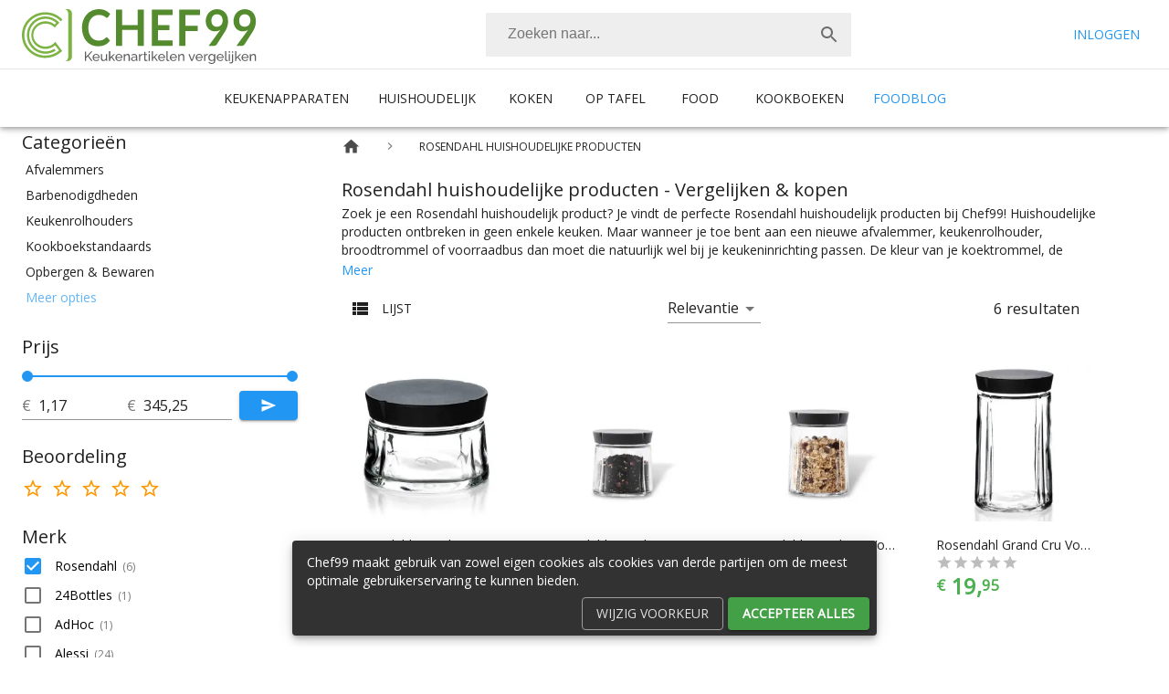

--- FILE ---
content_type: text/html; charset=utf-8
request_url: https://www.chef99.nl/rosendahl-huishoudelijke-producten
body_size: 17716
content:
<!DOCTYPE html><html lang="nl"><head><meta charSet="utf-8"/><meta name="theme-color" content="#3f51b5"/><meta name="viewport" content="minimum-scale=1, initial-scale=1, width=device-width, shrink-to-fit=no"/><link rel="preconnect" href="https://fonts.googleapis.com"/><link rel="preconnect" href="https://cdnjs.cloudflare.com"/><link rel="apple-touch-icon" sizes="180x180" href="/favicons/apple-touch-icon.png"/><link rel="icon" type="image/png" sizes="32x32" href="/favicons/favicon-32x32.png"/><link rel="icon" type="image/png" sizes="16x16" href="/favicons/favicon-16x16.png"/><link rel="mask-icon" href="/favicons/safari-pinned-tab.svg" color="#1f9719"/><link rel="shortcut icon" href="/favicons/favicon.ico"/><meta name="msapplication-TileColor" content="#1f9719"/><meta name="msapplication-config" content="/favicons/browserconfig.xml"/><meta name="theme-color" content="#f5f5f5"/><meta charSet="utf-8"/><meta name="viewport" content="minimum-scale=1, initial-scale=1, width=device-width"/><noscript data-n-css="true"></noscript><link rel="preload" href="/_next/static/chunks/main-bc6f7020844a4c946635.js" as="script"/><link rel="preload" href="/_next/static/chunks/webpack-4c8e6c9744fd441481e3.js" as="script"/><link rel="preload" href="/_next/static/chunks/framework.b4698e64baf2caeb07d3.js" as="script"/><link rel="preload" href="/_next/static/chunks/commons.8bcc57e8fa0d1d76b794.js" as="script"/><link rel="preload" href="/_next/static/chunks/e09583e64ec4b52aa5d7753d0fb4378b4a17350a.68b125274eee08143708.js" as="script"/><link rel="preload" href="/_next/static/chunks/017f8a734321251b550948959d9c410a7f8ce66d.af688c545781e86d45fd.js" as="script"/><link rel="preload" href="/_next/static/chunks/1c7a77e4c7ff30316423018a98a04c06405b61c4.5a499b670b5a3143416f.js" as="script"/><link rel="preload" href="/_next/static/chunks/4abe34b445dd1e57be2d4b9ceb523c8368778fb8.c8e38ead73c3caa1abde.js" as="script"/><link rel="preload" href="/_next/static/chunks/e0da54e4343b1ad483b3169e70b99fe5fb47c8a8.ff16606ace41cdfdac1e.js" as="script"/><link rel="preload" href="/_next/static/chunks/8764aea244c622a0157f9491e5f453c9d6ed3716.cd130400b4c983dad5fc.js" as="script"/><link rel="preload" href="/_next/static/chunks/pages/_app-90f642b341a3b99140af.js" as="script"/><link rel="preload" href="/_next/static/chunks/377d036097b58e3a9c39951dc0521c26d612a602.07002c151ba8728b84e8.js" as="script"/><link rel="preload" href="/_next/static/chunks/pages/%5B...route%5D-c8e2c91d8f461d4ff13a.js" as="script"/><style id="__jsx-2191601043">.columns.jsx-2191601043{grid-template-rows:repeat(107,1fr);}@media (min-width:600px){.columns.jsx-2191601043{grid-template-rows:repeat(54,1fr);}}@media (min-width:900px){.columns.jsx-2191601043{grid-template-rows:repeat(36,1fr);}}@media (min-width:1200px){.columns.jsx-2191601043{grid-template-rows:repeat(22,1fr);}}</style><style id="__jsx-345294787">html,body{height:100%;width:100%;}*,*:after,*:before{box-sizing:border-box;}body{font-family:'Open Sans',sans-serif;font-size:1rem;margin:0;padding-top:128px;}a{color:inherit;-webkit-text-decoration:none;text-decoration:none;}</style><style id="jss-server-side"> html { box-sizing: border-box; -webkit-font-smoothing: antialiased; -moz-osx-font-smoothing: grayscale;}*, *::before, *::after { box-sizing: inherit;}strong, b { font-weight: 700;}body { color: rgba(0, 0, 0, 0.87); margin: 0; font-size: 0.875rem; font-family: &#x27;Open Sans&#x27;, &#x27;Roboto&#x27;, sans-serif; font-weight: 400; line-height: 1.43; background-color: #fff;}@media print { body { background-color: #fff; }} body::backdrop { background-color: #fff; } .MuiSvgIcon-root { fill: currentColor; width: 1em; height: 1em; display: inline-block; font-size: 1.5rem; transition: fill 200ms cubic-bezier(0.4, 0, 0.2, 1) 0ms; flex-shrink: 0; user-select: none; } .MuiSvgIcon-colorPrimary { color: #2196f3; } .MuiSvgIcon-colorSecondary { color: #00e676; } .MuiSvgIcon-colorAction { color: rgba(0, 0, 0, 0.54); } .MuiSvgIcon-colorError { color: #f44336; } .MuiSvgIcon-colorDisabled { color: rgba(0, 0, 0, 0.26); } .MuiSvgIcon-fontSizeInherit { font-size: inherit; } .MuiSvgIcon-fontSizeSmall { font-size: 1.25rem; } .MuiSvgIcon-fontSizeLarge { font-size: 2.1875rem; } .MuiPaper-root { color: rgba(0, 0, 0, 0.87); transition: box-shadow 300ms cubic-bezier(0.4, 0, 0.2, 1) 0ms; background-color: #fff; } .MuiPaper-rounded { border-radius: 4px; } .MuiPaper-outlined { border: 1px solid rgba(0, 0, 0, 0.12); } .MuiPaper-elevation0 { box-shadow: none; } .MuiPaper-elevation1 { box-shadow: 0px 2px 1px -1px rgba(0,0,0,0.2),0px 1px 1px 0px rgba(0,0,0,0.14),0px 1px 3px 0px rgba(0,0,0,0.12); } .MuiPaper-elevation2 { box-shadow: 0px 3px 1px -2px rgba(0,0,0,0.2),0px 2px 2px 0px rgba(0,0,0,0.14),0px 1px 5px 0px rgba(0,0,0,0.12); } .MuiPaper-elevation3 { box-shadow: 0px 3px 3px -2px rgba(0,0,0,0.2),0px 3px 4px 0px rgba(0,0,0,0.14),0px 1px 8px 0px rgba(0,0,0,0.12); } .MuiPaper-elevation4 { box-shadow: 0px 2px 4px -1px rgba(0,0,0,0.2),0px 4px 5px 0px rgba(0,0,0,0.14),0px 1px 10px 0px rgba(0,0,0,0.12); } .MuiPaper-elevation5 { box-shadow: 0px 3px 5px -1px rgba(0,0,0,0.2),0px 5px 8px 0px rgba(0,0,0,0.14),0px 1px 14px 0px rgba(0,0,0,0.12); } .MuiPaper-elevation6 { box-shadow: 0px 3px 5px -1px rgba(0,0,0,0.2),0px 6px 10px 0px rgba(0,0,0,0.14),0px 1px 18px 0px rgba(0,0,0,0.12); } .MuiPaper-elevation7 { box-shadow: 0px 4px 5px -2px rgba(0,0,0,0.2),0px 7px 10px 1px rgba(0,0,0,0.14),0px 2px 16px 1px rgba(0,0,0,0.12); } .MuiPaper-elevation8 { box-shadow: 0px 5px 5px -3px rgba(0,0,0,0.2),0px 8px 10px 1px rgba(0,0,0,0.14),0px 3px 14px 2px rgba(0,0,0,0.12); } .MuiPaper-elevation9 { box-shadow: 0px 5px 6px -3px rgba(0,0,0,0.2),0px 9px 12px 1px rgba(0,0,0,0.14),0px 3px 16px 2px rgba(0,0,0,0.12); } .MuiPaper-elevation10 { box-shadow: 0px 6px 6px -3px rgba(0,0,0,0.2),0px 10px 14px 1px rgba(0,0,0,0.14),0px 4px 18px 3px rgba(0,0,0,0.12); } .MuiPaper-elevation11 { box-shadow: 0px 6px 7px -4px rgba(0,0,0,0.2),0px 11px 15px 1px rgba(0,0,0,0.14),0px 4px 20px 3px rgba(0,0,0,0.12); } .MuiPaper-elevation12 { box-shadow: 0px 7px 8px -4px rgba(0,0,0,0.2),0px 12px 17px 2px rgba(0,0,0,0.14),0px 5px 22px 4px rgba(0,0,0,0.12); } .MuiPaper-elevation13 { box-shadow: 0px 7px 8px -4px rgba(0,0,0,0.2),0px 13px 19px 2px rgba(0,0,0,0.14),0px 5px 24px 4px rgba(0,0,0,0.12); } .MuiPaper-elevation14 { box-shadow: 0px 7px 9px -4px rgba(0,0,0,0.2),0px 14px 21px 2px rgba(0,0,0,0.14),0px 5px 26px 4px rgba(0,0,0,0.12); } .MuiPaper-elevation15 { box-shadow: 0px 8px 9px -5px rgba(0,0,0,0.2),0px 15px 22px 2px rgba(0,0,0,0.14),0px 6px 28px 5px rgba(0,0,0,0.12); } .MuiPaper-elevation16 { box-shadow: 0px 8px 10px -5px rgba(0,0,0,0.2),0px 16px 24px 2px rgba(0,0,0,0.14),0px 6px 30px 5px rgba(0,0,0,0.12); } .MuiPaper-elevation17 { box-shadow: 0px 8px 11px -5px rgba(0,0,0,0.2),0px 17px 26px 2px rgba(0,0,0,0.14),0px 6px 32px 5px rgba(0,0,0,0.12); } .MuiPaper-elevation18 { box-shadow: 0px 9px 11px -5px rgba(0,0,0,0.2),0px 18px 28px 2px rgba(0,0,0,0.14),0px 7px 34px 6px rgba(0,0,0,0.12); } .MuiPaper-elevation19 { box-shadow: 0px 9px 12px -6px rgba(0,0,0,0.2),0px 19px 29px 2px rgba(0,0,0,0.14),0px 7px 36px 6px rgba(0,0,0,0.12); } .MuiPaper-elevation20 { box-shadow: 0px 10px 13px -6px rgba(0,0,0,0.2),0px 20px 31px 3px rgba(0,0,0,0.14),0px 8px 38px 7px rgba(0,0,0,0.12); } .MuiPaper-elevation21 { box-shadow: 0px 10px 13px -6px rgba(0,0,0,0.2),0px 21px 33px 3px rgba(0,0,0,0.14),0px 8px 40px 7px rgba(0,0,0,0.12); } .MuiPaper-elevation22 { box-shadow: 0px 10px 14px -6px rgba(0,0,0,0.2),0px 22px 35px 3px rgba(0,0,0,0.14),0px 8px 42px 7px rgba(0,0,0,0.12); } .MuiPaper-elevation23 { box-shadow: 0px 11px 14px -7px rgba(0,0,0,0.2),0px 23px 36px 3px rgba(0,0,0,0.14),0px 9px 44px 8px rgba(0,0,0,0.12); } .MuiPaper-elevation24 { box-shadow: 0px 11px 15px -7px rgba(0,0,0,0.2),0px 24px 38px 3px rgba(0,0,0,0.14),0px 9px 46px 8px rgba(0,0,0,0.12); } .MuiAppBar-root { width: 100%; display: flex; z-index: 1100; box-sizing: border-box; flex-shrink: 0; flex-direction: column; } .MuiAppBar-positionFixed { top: 0; left: auto; right: 0; position: fixed; }@media print { .MuiAppBar-positionFixed { position: absolute; }} .MuiAppBar-positionAbsolute { top: 0; left: auto; right: 0; position: absolute; } .MuiAppBar-positionSticky { top: 0; left: auto; right: 0; position: sticky; } .MuiAppBar-positionStatic { position: static; } .MuiAppBar-positionRelative { position: relative; } .MuiAppBar-colorDefault { color: rgba(0, 0, 0, 0.87); background-color: #f5f5f5; } .MuiAppBar-colorPrimary { color: #fff; background-color: #2196f3; } .MuiAppBar-colorSecondary { color: rgba(0, 0, 0, 0.87); background-color: #00e676; } .MuiAppBar-colorInherit { color: inherit; } .MuiAppBar-colorTransparent { color: inherit; background-color: transparent; } .MuiButtonBase-root { color: inherit; border: 0; cursor: pointer; margin: 0; display: inline-flex; outline: 0; padding: 0; position: relative; align-items: center; user-select: none; border-radius: 0; vertical-align: middle; -moz-appearance: none; justify-content: center; text-decoration: none; background-color: transparent; -webkit-appearance: none; -webkit-tap-highlight-color: transparent; } .MuiButtonBase-root::-moz-focus-inner { border-style: none; } .MuiButtonBase-root.Mui-disabled { cursor: default; pointer-events: none; }@media print { .MuiButtonBase-root { color-adjust: exact; }} .MuiButton-root { color: rgba(0, 0, 0, 0.87); padding: 6px 16px; font-size: 0.875rem; min-width: 64px; box-sizing: border-box; transition: background-color 250ms cubic-bezier(0.4, 0, 0.2, 1) 0ms,box-shadow 250ms cubic-bezier(0.4, 0, 0.2, 1) 0ms,border 250ms cubic-bezier(0.4, 0, 0.2, 1) 0ms; font-family: &#x27;Open Sans&#x27;, &#x27;Roboto&#x27;, sans-serif; font-weight: 500; line-height: 1.75; border-radius: 4px; text-transform: uppercase; } .MuiButton-root:hover { text-decoration: none; background-color: rgba(0, 0, 0, 0.04); } .MuiButton-root.Mui-disabled { color: rgba(0, 0, 0, 0.26); }@media (hover: none) { .MuiButton-root:hover { background-color: transparent; }} .MuiButton-root:hover.Mui-disabled { background-color: transparent; } .MuiButton-label { width: 100%; display: inherit; align-items: inherit; justify-content: inherit; } .MuiButton-text { padding: 6px 8px; } .MuiButton-textPrimary { color: #2196f3; } .MuiButton-textPrimary:hover { background-color: rgba(33, 150, 243, 0.04); }@media (hover: none) { .MuiButton-textPrimary:hover { background-color: transparent; }} .MuiButton-textSecondary { color: #00e676; } .MuiButton-textSecondary:hover { background-color: rgba(0, 230, 118, 0.04); }@media (hover: none) { .MuiButton-textSecondary:hover { background-color: transparent; }} .MuiButton-outlined { border: 1px solid rgba(0, 0, 0, 0.23); padding: 5px 15px; } .MuiButton-outlined.Mui-disabled { border: 1px solid rgba(0, 0, 0, 0.12); } .MuiButton-outlinedPrimary { color: #2196f3; border: 1px solid rgba(33, 150, 243, 0.5); } .MuiButton-outlinedPrimary:hover { border: 1px solid #2196f3; background-color: rgba(33, 150, 243, 0.04); }@media (hover: none) { .MuiButton-outlinedPrimary:hover { background-color: transparent; }} .MuiButton-outlinedSecondary { color: #00e676; border: 1px solid rgba(0, 230, 118, 0.5); } .MuiButton-outlinedSecondary:hover { border: 1px solid #00e676; background-color: rgba(0, 230, 118, 0.04); } .MuiButton-outlinedSecondary.Mui-disabled { border: 1px solid rgba(0, 0, 0, 0.26); }@media (hover: none) { .MuiButton-outlinedSecondary:hover { background-color: transparent; }} .MuiButton-contained { color: rgba(0, 0, 0, 0.87); box-shadow: 0px 3px 1px -2px rgba(0,0,0,0.2),0px 2px 2px 0px rgba(0,0,0,0.14),0px 1px 5px 0px rgba(0,0,0,0.12); background-color: #e0e0e0; } .MuiButton-contained:hover { box-shadow: 0px 2px 4px -1px rgba(0,0,0,0.2),0px 4px 5px 0px rgba(0,0,0,0.14),0px 1px 10px 0px rgba(0,0,0,0.12); background-color: #d5d5d5; } .MuiButton-contained.Mui-focusVisible { box-shadow: 0px 3px 5px -1px rgba(0,0,0,0.2),0px 6px 10px 0px rgba(0,0,0,0.14),0px 1px 18px 0px rgba(0,0,0,0.12); } .MuiButton-contained:active { box-shadow: 0px 5px 5px -3px rgba(0,0,0,0.2),0px 8px 10px 1px rgba(0,0,0,0.14),0px 3px 14px 2px rgba(0,0,0,0.12); } .MuiButton-contained.Mui-disabled { color: rgba(0, 0, 0, 0.26); box-shadow: none; background-color: rgba(0, 0, 0, 0.12); }@media (hover: none) { .MuiButton-contained:hover { box-shadow: 0px 3px 1px -2px rgba(0,0,0,0.2),0px 2px 2px 0px rgba(0,0,0,0.14),0px 1px 5px 0px rgba(0,0,0,0.12); background-color: #e0e0e0; }} .MuiButton-contained:hover.Mui-disabled { background-color: rgba(0, 0, 0, 0.12); } .MuiButton-containedPrimary { color: #fff; background-color: #2196f3; } .MuiButton-containedPrimary:hover { background-color: #1976d2; }@media (hover: none) { .MuiButton-containedPrimary:hover { background-color: #2196f3; }} .MuiButton-containedSecondary { color: rgba(0, 0, 0, 0.87); background-color: #00e676; } .MuiButton-containedSecondary:hover { background-color: #00c853; }@media (hover: none) { .MuiButton-containedSecondary:hover { background-color: #00e676; }} .MuiButton-disableElevation { box-shadow: none; } .MuiButton-disableElevation:hover { box-shadow: none; } .MuiButton-disableElevation.Mui-focusVisible { box-shadow: none; } .MuiButton-disableElevation:active { box-shadow: none; } .MuiButton-disableElevation.Mui-disabled { box-shadow: none; } .MuiButton-colorInherit { color: inherit; border-color: currentColor; } .MuiButton-textSizeSmall { padding: 4px 5px; font-size: 0.8125rem; } .MuiButton-textSizeLarge { padding: 8px 11px; font-size: 0.9375rem; } .MuiButton-outlinedSizeSmall { padding: 3px 9px; font-size: 0.8125rem; } .MuiButton-outlinedSizeLarge { padding: 7px 21px; font-size: 0.9375rem; } .MuiButton-containedSizeSmall { padding: 4px 10px; font-size: 0.8125rem; } .MuiButton-containedSizeLarge { padding: 8px 22px; font-size: 0.9375rem; } .MuiButton-fullWidth { width: 100%; } .MuiButton-startIcon { display: inherit; margin-left: -4px; margin-right: 8px; } .MuiButton-startIcon.MuiButton-iconSizeSmall { margin-left: -2px; } .MuiButton-endIcon { display: inherit; margin-left: 8px; margin-right: -4px; } .MuiButton-endIcon.MuiButton-iconSizeSmall { margin-right: -2px; } .MuiButton-iconSizeSmall &gt; *:first-child { font-size: 18px; } .MuiButton-iconSizeMedium &gt; *:first-child { font-size: 20px; } .MuiButton-iconSizeLarge &gt; *:first-child { font-size: 22px; } .MuiIconButton-root { flex: 0 0 auto; color: rgba(0, 0, 0, 0.54); padding: 12px; overflow: visible; font-size: 1.5rem; text-align: center; transition: background-color 150ms cubic-bezier(0.4, 0, 0.2, 1) 0ms; border-radius: 50%; } .MuiIconButton-root:hover { background-color: rgba(0, 0, 0, 0.04); } .MuiIconButton-root.Mui-disabled { color: rgba(0, 0, 0, 0.26); background-color: transparent; }@media (hover: none) { .MuiIconButton-root:hover { background-color: transparent; }} .MuiIconButton-edgeStart { margin-left: -12px; } .MuiIconButton-sizeSmall.MuiIconButton-edgeStart { margin-left: -3px; } .MuiIconButton-edgeEnd { margin-right: -12px; } .MuiIconButton-sizeSmall.MuiIconButton-edgeEnd { margin-right: -3px; } .MuiIconButton-colorInherit { color: inherit; } .MuiIconButton-colorPrimary { color: #2196f3; } .MuiIconButton-colorPrimary:hover { background-color: rgba(33, 150, 243, 0.04); }@media (hover: none) { .MuiIconButton-colorPrimary:hover { background-color: transparent; }} .MuiIconButton-colorSecondary { color: #00e676; } .MuiIconButton-colorSecondary:hover { background-color: rgba(0, 230, 118, 0.04); }@media (hover: none) { .MuiIconButton-colorSecondary:hover { background-color: transparent; }} .MuiIconButton-sizeSmall { padding: 3px; font-size: 1.125rem; } .MuiIconButton-label { width: 100%; display: flex; align-items: inherit; justify-content: inherit; } .jss9 { margin-right: 16px; } .jss10 { height: 60px; margin-top: 10px; }@media (max-width: 599px) { .jss10 { height: 50px; }} .MuiToolbar-root { display: flex; position: relative; align-items: center; } .MuiToolbar-gutters { padding-left: 16px; padding-right: 16px; }@media (min-width:600px) { .MuiToolbar-gutters { padding-left: 24px; padding-right: 24px; }} .MuiToolbar-regular { min-height: 56px; }@media (min-width:0px) and (orientation: landscape) { .MuiToolbar-regular { min-height: 48px; }}@media (min-width:600px) { .MuiToolbar-regular { min-height: 64px; }} .MuiToolbar-dense { min-height: 48px; } .jss20 { display: none; border-top: solid 1px rgba(0, 0, 0, .1); min-height: 64px !important; justify-content: center; }@media (min-width: 900px) { .jss20 { display: flex; }} .jss21 { display: flex; position: relative; } .jss22 { color: #2196f3; height: 63px; display: flex; padding: 8px 16px 8px; align-items: center; text-transform: uppercase; text-decoration: none; } .jss22:hover { padding: 8px 16px 4px; border-bottom: solid 4px #bbdefb; } .jss22:focus { outline: 0; } .jss22:active { outline: 0; } .jss23 { color: rgba(0, 0, 0, 0.87); height: 63px; display: flex; padding: 8px 16px 8px; min-width: 88px; align-items: center; text-transform: uppercase; justify-content: center; text-decoration: none; } .jss23:hover { padding: 8px 16px 4px; border-bottom: solid 4px #c8e6c9; } .jss23:focus { outline: 0; } .jss23:active { outline: 0; } .jss24:hover .jss25 { display: flex; } .jss25 { left: 0; color: #000; width: 100%; display: none; padding: 16px; z-index: 1000; position: absolute; background: #fff; border-top: solid 1px rgba(0, 0, 0, .1); box-shadow: 0px 2px 4px -1px rgba(0, 0, 0, 0.2), 0px 4px 5px 0px rgba(0, 0, 0, 0.14), 0px 1px 10px 0px rgba(0, 0, 0, 0.12); justify-content: space-between; } .jss26 { color: #000; cursor: pointer; display: block; padding-right: 24px; text-decoration: none; } .jss26:hover { color: #1b5e20; } .jss26:focus { outline: 0; } .MuiDivider-root { border: none; height: 1px; margin: 0; flex-shrink: 0; background-color: rgba(0, 0, 0, 0.12); } .MuiDivider-absolute { left: 0; width: 100%; bottom: 0; position: absolute; } .MuiDivider-inset { margin-left: 72px; } .MuiDivider-light { background-color: rgba(0, 0, 0, 0.08); } .MuiDivider-middle { margin-left: 16px; margin-right: 16px; } .MuiDivider-vertical { width: 1px; height: 100%; } .MuiDivider-flexItem { height: auto; align-self: stretch; } .MuiTypography-root { margin: 0; } .MuiTypography-body2 { font-size: 0.875rem; font-family: &#x27;Open Sans&#x27;, &#x27;Roboto&#x27;, sans-serif; font-weight: 400; line-height: 1.43; } .MuiTypography-body1 { font-size: 1rem; font-family: &#x27;Open Sans&#x27;, &#x27;Roboto&#x27;, sans-serif; font-weight: 400; line-height: 1.5; } .MuiTypography-caption { font-size: 0.75rem; font-family: &#x27;Open Sans&#x27;, &#x27;Roboto&#x27;, sans-serif; font-weight: 400; line-height: 1.66; } .MuiTypography-button { font-size: 0.875rem; font-family: &#x27;Open Sans&#x27;, &#x27;Roboto&#x27;, sans-serif; font-weight: 500; line-height: 1.75; text-transform: uppercase; } .MuiTypography-h1 { font-size: 6rem; font-family: &#x27;Open Sans&#x27;, &#x27;Roboto&#x27;, sans-serif; font-weight: 300; line-height: 1.167; } .MuiTypography-h2 { font-size: 3.75rem; font-family: &#x27;Open Sans&#x27;, &#x27;Roboto&#x27;, sans-serif; font-weight: 300; line-height: 1.2; } .MuiTypography-h3 { font-size: 3rem; font-family: &#x27;Open Sans&#x27;, &#x27;Roboto&#x27;, sans-serif; font-weight: 400; line-height: 1.167; } .MuiTypography-h4 { font-size: 2.125rem; font-family: &#x27;Open Sans&#x27;, &#x27;Roboto&#x27;, sans-serif; font-weight: 400; line-height: 1.235; } .MuiTypography-h5 { font-size: 1.5rem; font-family: &#x27;Open Sans&#x27;, &#x27;Roboto&#x27;, sans-serif; font-weight: 400; line-height: 1.334; } .MuiTypography-h6 { font-size: 1.25rem; font-family: &#x27;Open Sans&#x27;, &#x27;Roboto&#x27;, sans-serif; font-weight: 500; line-height: 1.6; } .MuiTypography-subtitle1 { font-size: 1rem; font-family: &#x27;Open Sans&#x27;, &#x27;Roboto&#x27;, sans-serif; font-weight: 400; line-height: 1.75; } .MuiTypography-subtitle2 { font-size: 0.875rem; font-family: &#x27;Open Sans&#x27;, &#x27;Roboto&#x27;, sans-serif; font-weight: 500; line-height: 1.57; } .MuiTypography-overline { font-size: 0.75rem; font-family: &#x27;Open Sans&#x27;, &#x27;Roboto&#x27;, sans-serif; font-weight: 400; line-height: 2.66; text-transform: uppercase; } .MuiTypography-srOnly { width: 1px; height: 1px; overflow: hidden; position: absolute; } .MuiTypography-alignLeft { text-align: left; } .MuiTypography-alignCenter { text-align: center; } .MuiTypography-alignRight { text-align: right; } .MuiTypography-alignJustify { text-align: justify; } .MuiTypography-noWrap { overflow: hidden; white-space: nowrap; text-overflow: ellipsis; } .MuiTypography-gutterBottom { margin-bottom: 0.35em; } .MuiTypography-paragraph { margin-bottom: 16px; } .MuiTypography-colorInherit { color: inherit; } .MuiTypography-colorPrimary { color: #2196f3; } .MuiTypography-colorSecondary { color: #00e676; } .MuiTypography-colorTextPrimary { color: rgba(0, 0, 0, 0.87); } .MuiTypography-colorTextSecondary { color: rgba(0, 0, 0, 0.54); } .MuiTypography-colorError { color: #f44336; } .MuiTypography-displayInline { display: inline; } .MuiTypography-displayBlock { display: block; } .jss11 { color: rgba(0, 0, 0, 0.87); width: 100%; display: flex; border-radius: 2px; background-color: #eee; } .jss11 .react-autosuggest__container { width: 100%; } .jss12 { width: 100%; border: 0; outline: none; padding: calc(3px + 10px) 24px calc(5px + 10px); font-size: 1rem; background: none; vertical-align: middle; } .jss13 { left: 3px !important; right: 2px; z-index: 10000; }@media (min-width: 900px) { .jss13 { left: auto !important; right: auto; width: 400px; }} .jss13 ul { margin: 0; padding: 0; list-style-type: none; } .jss14 { cursor: pointer; padding: 10px; } .jss15 { background: #eaeaea; font-weight: bold; } .jss16 { border-radius: 0; } .jss17 { width: 100%; height: 100%; object-fit: contain; } .jss18 { font-weight: bold; margin-left: 10px; } .jss19 { width: 100%; } .jss1 { background-color: #fff; } .jss1link { text-decoration: none; } .jss1:hover { z-index: 1200; } .jss2 { justify-content: space-between; background-color: #fff; } .jss3 { min-height: 56px !important; background-color: #fff; }@media (min-width: 900px) { .jss3 { display: none; }}@media (min-width: 900px) { .jss4 { display: none; }} .jss5 { display: none; }@media (min-width: 900px) { .jss5 { display: block; }} .jss6 { display: none; }@media (min-width: 900px) { .jss6 { display: block; }} .jss7 { display: none; }@media (min-width: 900px) { .jss7 { width: 400px; display: flex; }} .jss8 { cursor: pointer; display: none; }@media (min-width: 900px) { .jss8 { display: flex; }} .jss40 { margin: auto; display: flex; background: #4caf50; min-height: 8px; align-items: center; }@media (min-width: 900px) { .jss40 { min-height: 64px; }} .jss41 { color: #fff; font-weight: 800; } .jss42 { top: 2px; color: #fff; position: relative; font-size: 1.5em; padding-right: 4px; } .jss43 { display: none; }@media (min-width: 900px) { .jss43 { display: flex; }} .jss44 { color: rgba(255,255,255, .7); width: 100%; margin: 0 auto; padding: 0 24px; max-width: 96rem; } .jss33 { color: #fff; background: #4caf50; } .jss34 { margin: auto; padding: 24px; max-width: 96rem; }@media (min-width: 900px) { .jss34 { display: flex; flex-wrap: wrap; justify-content: space-between; }} .jss35 { padding: 0; list-style-type: none; } .jss36 { min-width: 100%; margin-right: 24px; padding-right: 24px; }@media (min-width: 600px) { .jss36 { min-width: 120px; }} .jss37 { min-width: 100%; }@media (min-width: 600px) { .jss37 { display: flex; min-width: 100%; justify-content: space-between; }}@media (min-width: 1200px) { .jss37 { width: 60%; display: flex; max-width: 700px; min-width: 0; justify-content: space-between; }} .jss38 { min-width: 100%; box-sizing: border-box; margin-bottom: 24px; padding-right: 24px; }@media (min-width: 600px) { .jss38 { min-width: 40%; }} .jss39 { cursor: pointer; } .jss39:hover { color: #1b5e20; } .jss45 { right: 25px; bottom: 10px; display: block; z-index: 9999; position: fixed; } .jss27 { margin: auto; z-index: 1; position: relative; background-color: #f5f5f5; } .jss28 { margin: 0 auto; display: grid; padding: 24px; max-width: 96rem; grid-auto-flow: column; grid-column-gap: 16px; } .jss29:hover { color: #1b5e20; } .jss30 { display: none; }@media (min-width: 600px) { .jss30 { display: block; }}@media (min-width: 900px) { .jss30 { display: none; }} .jss31 { display: none; }@media (min-width: 900px) { .jss31 { display: block; }}@media (min-width: 1200px) { .jss31 { display: none; }} .jss32 { display: none; }@media (min-width: 1200px) { .jss32 { display: block; }} .MuiSnackbar-root { left: 8px; right: 8px; display: flex; z-index: 1400; position: fixed; align-items: center; justify-content: center; } .MuiSnackbar-anchorOriginTopCenter { top: 8px; }@media (min-width:600px) { .MuiSnackbar-anchorOriginTopCenter { top: 24px; left: 50%; right: auto; transform: translateX(-50%); }} .MuiSnackbar-anchorOriginBottomCenter { bottom: 8px; }@media (min-width:600px) { .MuiSnackbar-anchorOriginBottomCenter { left: 50%; right: auto; bottom: 24px; transform: translateX(-50%); }} .MuiSnackbar-anchorOriginTopRight { top: 8px; justify-content: flex-end; }@media (min-width:600px) { .MuiSnackbar-anchorOriginTopRight { top: 24px; left: auto; right: 24px; }} .MuiSnackbar-anchorOriginBottomRight { bottom: 8px; justify-content: flex-end; }@media (min-width:600px) { .MuiSnackbar-anchorOriginBottomRight { left: auto; right: 24px; bottom: 24px; }} .MuiSnackbar-anchorOriginTopLeft { top: 8px; justify-content: flex-start; }@media (min-width:600px) { .MuiSnackbar-anchorOriginTopLeft { top: 24px; left: 24px; right: auto; }} .MuiSnackbar-anchorOriginBottomLeft { bottom: 8px; justify-content: flex-start; }@media (min-width:600px) { .MuiSnackbar-anchorOriginBottomLeft { left: 24px; right: auto; bottom: 24px; }} .jss46 { margin-left: 5px; }@media (max-width: 900px) { .jss46 { width: 100%; margin: 5px 0; }} .jss47 { color: #e0e0e0; border-color: #9e9e9e; } .jss47:HOVER { color: #eeeeee; border-color: #eeeeee; } .jss48 { color: #fff; background: #43a047; font-weight: bold; } .jss48:HOVER { background: #388e3c; }@media (max-width: 900px) { .jss49 { width: 100%; margin: 0; display: block; padding: 0; }} .jss50 { z-index: 1299; } </style></head><body><div id="__next"><header class="MuiPaper-root MuiAppBar-root MuiAppBar-positionFixed MuiAppBar-colorPrimary jss1 mui-fixed MuiPaper-elevation4"><div class="MuiToolbar-root MuiToolbar-regular jss2 MuiToolbar-gutters"><a class="jss9" href="/"><img class="jss10" alt="Chef99" src="/media/logo-chef99.svg"/></a><div class="jss11 jss7"><div role="combobox" aria-haspopup="listbox" aria-owns="react-autowhatever-1" aria-expanded="false" class="react-autosuggest__container"><div class="jss11"><input type="text" value="" autoComplete="off" aria-autocomplete="list" aria-controls="react-autowhatever-1" class="jss12" placeholder="Zoeken naar..." aria-label="Zoeken"/><button class="MuiButtonBase-root MuiIconButton-root" tabindex="0" type="button" aria-label="Zoek"><span class="MuiIconButton-label"><svg class="MuiSvgIcon-root" focusable="false" viewBox="0 0 24 24" aria-hidden="true"><path d="M15.5 14h-.79l-.28-.27C15.41 12.59 16 11.11 16 9.5 16 5.91 13.09 3 9.5 3S3 5.91 3 9.5 5.91 16 9.5 16c1.61 0 3.09-.59 4.23-1.57l.27.28v.79l5 4.99L20.49 19l-4.99-5zm-6 0C7.01 14 5 11.99 5 9.5S7.01 5 9.5 5 14 7.01 14 9.5 11.99 14 9.5 14z"></path></svg></span></button></div></div></div><button class="MuiButtonBase-root MuiIconButton-root jss4" tabindex="0" type="button" aria-label="Menu"><span class="MuiIconButton-label"><svg class="MuiSvgIcon-root" focusable="false" viewBox="0 0 24 24" aria-hidden="true"><path d="M3 18h18v-2H3v2zm0-5h18v-2H3v2zm0-7v2h18V6H3z"></path></svg></span></button><div class="jss6"><button class="MuiButtonBase-root MuiButton-root MuiButton-text jss5 MuiButton-textPrimary" tabindex="0" type="button"><span class="MuiButton-label">Inloggen</span></button></div></div><div class="MuiToolbar-root MuiToolbar-regular jss20 MuiToolbar-gutters"><nav id="nav" class="jss21" role="navigation"><div class="jss24"><a class="jss23" href="/keukenapparaten">Keukenapparaten</a><div class="jss25"><div><a class="jss26" href="/keukenapparaten/accessoires">Accessoires</a><a class="jss26" href="/keukenapparaten/blenders">Blenders</a><a class="jss26" href="/keukenapparaten/broodbakmachines">Broodbakmachines</a><a class="jss26" href="/keukenapparaten/broodroosters">Broodroosters</a><a class="jss26" href="/keukenapparaten/citruspersen">Citruspersen</a><a class="jss26" href="/keukenapparaten/eierkokers">Eierkokers</a><a class="jss26" href="/keukenapparaten/elektrische-messen">Elektrische messen</a><a class="jss26" href="/keukenapparaten/elektrische-pannen">Elektrische pannen</a><a class="jss26" href="/keukenapparaten/fornuizen">Fornuizen</a><a class="jss26" href="/keukenapparaten/friteuses">Friteuses</a><a class="jss26" href="/keukenapparaten/funcooking">Funcooking</a><a class="jss26" href="/keukenapparaten/grill">Grill</a></div><div><a class="jss26" href="/keukenapparaten/handmixers">Handmixers</a><a class="jss26" href="/keukenapparaten/ijsmachines">IJsmachines</a><a class="jss26" href="/keukenapparaten/juicers">Juicers</a><a class="jss26" href="/keukenapparaten/keukenmachines">Keukenmachines</a><a class="jss26" href="/keukenapparaten/koelen-vriezen">Koelen &amp; Vriezen</a><a class="jss26" href="/keukenapparaten/koffie-thee">Koffie &amp; Thee</a><a class="jss26" href="/keukenapparaten/kookplaten">Kookplaten</a><a class="jss26" href="/keukenapparaten/magnetrons">Magnetrons</a><a class="jss26" href="/keukenapparaten/ovens">Ovens</a><a class="jss26" href="/keukenapparaten/pastamachines">Pastamachines</a><a class="jss26" href="/keukenapparaten/rechauds">Rechauds</a><a class="jss26" href="/keukenapparaten/rijstkokers">Rijstkokers</a></div><div><a class="jss26" href="/keukenapparaten/slowcookers">Slowcookers</a><a class="jss26" href="/keukenapparaten/snijmachines">Snijmachines</a><a class="jss26" href="/keukenapparaten/sous-vide">Sous vide</a><a class="jss26" href="/keukenapparaten/staafmixers">Staafmixers</a><a class="jss26" href="/keukenapparaten/stomers">Stomers</a><a class="jss26" href="/keukenapparaten/thuistappen-wijnkoelers">Thuistappen &amp; Wijnkoelers</a><a class="jss26" href="/keukenapparaten/tosti-apparaten">Tosti-apparaten</a><a class="jss26" href="/keukenapparaten/vacumeermachine">Vacumeermachine</a><a class="jss26" href="/keukenapparaten/wafelijzers">Wafelijzers</a><a class="jss26" href="/keukenapparaten/waterfilterkannen">Waterfilterkannen</a></div></div></div><div class="jss24"><a class="jss23" href="/huishoudelijk">Huishoudelijk</a><div class="jss25"><div><a class="jss26" href="/huishoudelijk/afvalemmers">Afvalemmers</a><a class="jss26" href="/huishoudelijk/barbenodigdheden">Barbenodigdheden</a><a class="jss26" href="/huishoudelijk/keukenrolhouders">Keukenrolhouders</a><a class="jss26" href="/huishoudelijk/kookboekstandaards">Kookboekstandaards</a><a class="jss26" href="/huishoudelijk/opbergen-bewaren">Opbergen &amp; Bewaren</a><a class="jss26" href="/huishoudelijk/schoonmaken">Schoonmaken</a><a class="jss26" href="/huishoudelijk/thermoskannen-bekers">Thermoskannen &amp; bekers</a></div></div></div><div class="jss24"><a class="jss23" href="/koken">Koken</a><div class="jss25"><div><a class="jss26" href="/koken/bakgerei">Bakgerei</a><a class="jss26" href="/koken/barbecues">Barbecues</a><a class="jss26" href="/koken/keukentextiel">Keukentextiel</a><a class="jss26" href="/koken/kookgerei">Kookgerei</a><a class="jss26" href="/koken/pannen">Pannen</a><a class="jss26" href="/koken/snijden-knippen">Snijden &amp; Knippen</a><a class="jss26" href="/koken/wegen-meten">Wegen &amp; Meten</a></div></div></div><div class="jss24"><a class="jss23" href="/op-tafel">Op tafel</a><div class="jss25"><div><a class="jss26" href="/op-tafel/amuse">Amuse</a><a class="jss26" href="/op-tafel/bestek">Bestek</a><a class="jss26" href="/op-tafel/dienbladen">Dienbladen</a><a class="jss26" href="/op-tafel/etageres-taartplateaus">Etagères &amp; Taartplateaus</a><a class="jss26" href="/op-tafel/karaffen-schenkkannen">Karaffen &amp; Schenkkannen</a></div><div><a class="jss26" href="/op-tafel/koffie-thee-accessoires">Koffie &amp; Thee accessoires</a><a class="jss26" href="/op-tafel/mini-pannetjes">Mini pannetjes</a><a class="jss26" href="/op-tafel/olie-azijnstellen">Olie- &amp; Azijnstellen</a><a class="jss26" href="/op-tafel/onderzetters">Onderzetters</a><a class="jss26" href="/op-tafel/rechauds">Rechauds</a></div><div><a class="jss26" href="/op-tafel/serveerplanken">Serveerplanken</a><a class="jss26" href="/op-tafel/servies">Servies</a><a class="jss26" href="/op-tafel/tafeldecoratie">Tafeldecoratie</a><a class="jss26" href="/op-tafel/tafeltextiel">Tafeltextiel</a></div></div></div><div class="jss24"><a class="jss23" href="/food">Food</a><div class="jss25"><div><a class="jss26" href="/food/bakproducten">Bakproducten</a><a class="jss26" href="/food/biologische-producten">Biologische producten</a><a class="jss26" href="/food/decoratie">Decoratie</a><a class="jss26" href="/food/dranken">Dranken</a><a class="jss26" href="/food/jam-stroop-honing">Jam, Stroop &amp; Honing</a></div><div><a class="jss26" href="/food/kruiden-specerijen">Kruiden &amp; Specerijen</a><a class="jss26" href="/food/mediterraans">Mediterraans</a><a class="jss26" href="/food/noten-zuidvruchten">Noten &amp; Zuidvruchten</a><a class="jss26" href="/food/olie-azijn-dressings-smaakmakers">Olie, Azijn, Dressings &amp; Smaakmakers</a><a class="jss26" href="/food/ontbijtproducten">Ontbijtproducten</a></div><div><a class="jss26" href="/food/oosters">Oosters</a><a class="jss26" href="/food/pasta-rijst-couscous">Pasta, Rijst &amp; Couscous</a><a class="jss26" href="/food/snoep-koek-chocolade">Snoep, Koek &amp; Chocolade</a><a class="jss26" href="/food/soep">Soep</a><a class="jss26" href="/food/tussendoortjes">Tussendoortjes</a></div></div></div><div class="jss24"><a class="jss23" href="/kookboeken">Kookboeken</a><div class="jss25"><div><a class="jss26" href="/kookboeken/apparatuur">Apparatuur</a><a class="jss26" href="/kookboeken/aziatisch">Aziatisch</a><a class="jss26" href="/kookboeken/bakken">Bakken</a><a class="jss26" href="/kookboeken/basis-koken-naslagwerken">Basis koken &amp; Naslagwerken</a><a class="jss26" href="/kookboeken/bekende-chefs">Bekende chefs</a><a class="jss26" href="/kookboeken/bekende-restaurants">Bekende restaurants</a><a class="jss26" href="/kookboeken/brood-bakken">Brood bakken</a><a class="jss26" href="/kookboeken/chocolade">Chocolade</a></div><div><a class="jss26" href="/kookboeken/cupcakes-taartdecoratie">Cupcakes &amp; Taartdecoratie</a><a class="jss26" href="/kookboeken/desserts">Desserts</a><a class="jss26" href="/kookboeken/dieet">Dieet</a><a class="jss26" href="/kookboeken/gezond-koken">Gezond koken</a><a class="jss26" href="/kookboeken/grill-rook-barbecue">Grill, Rook &amp; Barbecue</a><a class="jss26" href="/kookboeken/groente-fruit-salade">Groente, Fruit &amp; Salade</a><a class="jss26" href="/kookboeken/internationaal-koken">Internationaal koken</a><a class="jss26" href="/kookboeken/koken-voor-kinderen">Koken voor kinderen</a></div><div><a class="jss26" href="/kookboeken/sappen-smoothies">Sappen &amp; Smoothies</a><a class="jss26" href="/kookboeken/snel-klaar">Snel klaar</a><a class="jss26" href="/kookboeken/soep">Soep</a><a class="jss26" href="/kookboeken/tapas-hapjes-amuses">Tapas, Hapjes &amp; Amuses</a><a class="jss26" href="/kookboeken/vegetarisch-koken">Vegetarisch koken</a><a class="jss26" href="/kookboeken/vis-schaal-schelpdieren">Vis, Schaal &amp; Schelpdieren</a><a class="jss26" href="/kookboeken/vlees-wild-gevogelte">Vlees, Wild &amp; Gevogelte</a><a class="jss26" href="/kookboeken/wijn-bier-cocktails-sterke-drank">Wijn, Bier, Cocktails &amp; Sterke drank</a></div></div></div><a class="jss22" target="_blank" rel="noopener noreferrer" href="https://de-keuken-van-suus.chef99.nl"><div>Foodblog</div></a></nav></div><div class="MuiToolbar-root MuiToolbar-regular jss3 MuiToolbar-gutters"><div class="jss11 undefined"><div role="combobox" aria-haspopup="listbox" aria-owns="react-autowhatever-1" aria-expanded="false" class="react-autosuggest__container"><div class="jss11"><input type="text" value="" autoComplete="off" aria-autocomplete="list" aria-controls="react-autowhatever-1" class="jss12" placeholder="Zoeken naar..." aria-label="Zoeken"/><button class="MuiButtonBase-root MuiIconButton-root" tabindex="0" type="button" aria-label="Zoek"><span class="MuiIconButton-label"><svg class="MuiSvgIcon-root" focusable="false" viewBox="0 0 24 24" aria-hidden="true"><path d="M15.5 14h-.79l-.28-.27C15.41 12.59 16 11.11 16 9.5 16 5.91 13.09 3 9.5 3S3 5.91 3 9.5 5.91 16 9.5 16c1.61 0 3.09-.59 4.23-1.57l.27.28v.79l5 4.99L20.49 19l-4.99-5zm-6 0C7.01 14 5 11.99 5 9.5S7.01 5 9.5 5 14 7.01 14 9.5 11.99 14 9.5 14z"></path></svg></span></button></div></div></div></div></header><div class="jsx-345294787 content"></div><div class="jsx-2191601043 jss27"><div class="jsx-2191601043 jss28 columns"><a class="jss29" href="/keukenapparaten"><span class="MuiTypography-root MuiTypography-h6">Keukenapparaten</span></a><a class="jss29" href="/keukenapparaten/accessoires">Accessoires</a><a class="jss29" href="/keukenapparaten/blenders">Blenders</a><a class="jss29" href="/keukenapparaten/broodbakmachines">Broodbakmachines</a><a class="jss29" href="/keukenapparaten/broodroosters">Broodroosters</a><a class="jss29" href="/keukenapparaten/citruspersen">Citruspersen</a><a class="jss29" href="/keukenapparaten/eierkokers">Eierkokers</a><a class="jss29" href="/keukenapparaten/elektrische-messen">Elektrische messen</a><a class="jss29" href="/keukenapparaten/elektrische-pannen">Elektrische pannen</a><a class="jss29" href="/keukenapparaten/fornuizen">Fornuizen</a><a class="jss29" href="/keukenapparaten/friteuses">Friteuses</a><a class="jss29" href="/keukenapparaten/funcooking">Funcooking</a><a class="jss29" href="/keukenapparaten/grill">Grill</a><a class="jss29" href="/keukenapparaten/handmixers">Handmixers</a><a class="jss29" href="/keukenapparaten/ijsmachines">IJsmachines</a><a class="jss29" href="/keukenapparaten/juicers">Juicers</a><a class="jss29" href="/keukenapparaten/keukenmachines">Keukenmachines</a><a class="jss29" href="/keukenapparaten/koelen-vriezen">Koelen &amp; Vriezen</a><a class="jss29" href="/keukenapparaten/koffie-thee">Koffie &amp; Thee</a><a class="jss29" href="/keukenapparaten/kookplaten">Kookplaten</a><a class="jss29" href="/keukenapparaten/magnetrons">Magnetrons</a><a class="jss29" href="/keukenapparaten/ovens">Ovens</a><a class="jss29" href="/keukenapparaten/pastamachines">Pastamachines</a><a class="jss29" href="/keukenapparaten/rechauds">Rechauds</a><a class="jss29" href="/keukenapparaten/rijstkokers">Rijstkokers</a><a class="jss29" href="/keukenapparaten/slowcookers">Slowcookers</a><a class="jss29" href="/keukenapparaten/snijmachines">Snijmachines</a><a class="jss29" href="/keukenapparaten/sous-vide">Sous vide</a><a class="jss29" href="/keukenapparaten/staafmixers">Staafmixers</a><a class="jss29" href="/keukenapparaten/stomers">Stomers</a><a class="jss29" href="/keukenapparaten/thuistappen-wijnkoelers">Thuistappen &amp; Wijnkoelers</a><a class="jss29" href="/keukenapparaten/tosti-apparaten">Tosti-apparaten</a><a class="jss29" href="/keukenapparaten/vacumeermachine">Vacumeermachine</a><a class="jss29" href="/keukenapparaten/wafelijzers">Wafelijzers</a><a class="jss29" href="/keukenapparaten/waterfilterkannen">Waterfilterkannen</a><div class="jss31"></div><a class="jss29" href="/huishoudelijk"><span class="MuiTypography-root MuiTypography-h6">Huishoudelijk</span></a><a class="jss29" href="/huishoudelijk/afvalemmers">Afvalemmers</a><a class="jss29" href="/huishoudelijk/barbenodigdheden">Barbenodigdheden</a><a class="jss29" href="/huishoudelijk/keukenrolhouders">Keukenrolhouders</a><a class="jss29" href="/huishoudelijk/kookboekstandaards">Kookboekstandaards</a><a class="jss29" href="/huishoudelijk/opbergen-bewaren">Opbergen &amp; Bewaren</a><a class="jss29" href="/huishoudelijk/schoonmaken">Schoonmaken</a><a class="jss29" href="/huishoudelijk/thermoskannen-bekers">Thermoskannen &amp; bekers</a><div class="jss32"></div><a class="jss29" href="/koken"><span class="MuiTypography-root MuiTypography-h6">Koken</span></a><a class="jss29" href="/koken/bakgerei">Bakgerei</a><a class="jss29" href="/koken/barbecues">Barbecues</a><a class="jss29" href="/koken/keukentextiel">Keukentextiel</a><a class="jss29" href="/koken/kookgerei">Kookgerei</a><a class="jss29" href="/koken/pannen">Pannen</a><a class="jss29" href="/koken/snijden-knippen">Snijden &amp; Knippen</a><a class="jss29" href="/koken/wegen-meten">Wegen &amp; Meten</a><a class="jss29" href="/op-tafel"><span class="MuiTypography-root MuiTypography-h6">Op tafel</span></a><a class="jss29" href="/op-tafel/amuse">Amuse</a><a class="jss29" href="/op-tafel/bestek">Bestek</a><a class="jss29" href="/op-tafel/dienbladen">Dienbladen</a><a class="jss29" href="/op-tafel/etageres-taartplateaus">Etagères &amp; Taartplateaus</a><a class="jss29" href="/op-tafel/karaffen-schenkkannen">Karaffen &amp; Schenkkannen</a><a class="jss29" href="/op-tafel/koffie-thee-accessoires">Koffie &amp; Thee accessoires</a><a class="jss29" href="/op-tafel/mini-pannetjes">Mini pannetjes</a><a class="jss29" href="/op-tafel/olie-azijnstellen">Olie- &amp; Azijnstellen</a><a class="jss29" href="/op-tafel/onderzetters">Onderzetters</a><a class="jss29" href="/op-tafel/rechauds">Rechauds</a><a class="jss29" href="/op-tafel/serveerplanken">Serveerplanken</a><a class="jss29" href="/op-tafel/servies">Servies</a><a class="jss29" href="/op-tafel/tafeldecoratie">Tafeldecoratie</a><a class="jss29" href="/op-tafel/tafeltextiel">Tafeltextiel</a><a class="jss29" href="/food"><span class="MuiTypography-root MuiTypography-h6">Food</span></a><a class="jss29" href="/food/bakproducten">Bakproducten</a><a class="jss29" href="/food/biologische-producten">Biologische producten</a><a class="jss29" href="/food/decoratie">Decoratie</a><a class="jss29" href="/food/dranken">Dranken</a><a class="jss29" href="/food/jam-stroop-honing">Jam, Stroop &amp; Honing</a><a class="jss29" href="/food/kruiden-specerijen">Kruiden &amp; Specerijen</a><a class="jss29" href="/food/mediterraans">Mediterraans</a><a class="jss29" href="/food/noten-zuidvruchten">Noten &amp; Zuidvruchten</a><a class="jss29" href="/food/olie-azijn-dressings-smaakmakers">Olie, Azijn, Dressings &amp; Smaakmakers</a><a class="jss29" href="/food/ontbijtproducten">Ontbijtproducten</a><a class="jss29" href="/food/oosters">Oosters</a><a class="jss29" href="/food/pasta-rijst-couscous">Pasta, Rijst &amp; Couscous</a><a class="jss29" href="/food/snoep-koek-chocolade">Snoep, Koek &amp; Chocolade</a><a class="jss29" href="/food/soep">Soep</a><a class="jss29" href="/food/tussendoortjes">Tussendoortjes</a><a class="jss29" href="/kookboeken"><span class="MuiTypography-root MuiTypography-h6">Kookboeken</span></a><a class="jss29" href="/kookboeken/apparatuur">Apparatuur</a><a class="jss29" href="/kookboeken/aziatisch">Aziatisch</a><a class="jss29" href="/kookboeken/bakken">Bakken</a><a class="jss29" href="/kookboeken/basis-koken-naslagwerken">Basis koken &amp; Naslagwerken</a><a class="jss29" href="/kookboeken/bekende-chefs">Bekende chefs</a><a class="jss29" href="/kookboeken/bekende-restaurants">Bekende restaurants</a><a class="jss29" href="/kookboeken/brood-bakken">Brood bakken</a><a class="jss29" href="/kookboeken/chocolade">Chocolade</a><a class="jss29" href="/kookboeken/cupcakes-taartdecoratie">Cupcakes &amp; Taartdecoratie</a><a class="jss29" href="/kookboeken/desserts">Desserts</a><a class="jss29" href="/kookboeken/dieet">Dieet</a><a class="jss29" href="/kookboeken/gezond-koken">Gezond koken</a><a class="jss29" href="/kookboeken/grill-rook-barbecue">Grill, Rook &amp; Barbecue</a><a class="jss29" href="/kookboeken/groente-fruit-salade">Groente, Fruit &amp; Salade</a><a class="jss29" href="/kookboeken/internationaal-koken">Internationaal koken</a><a class="jss29" href="/kookboeken/koken-voor-kinderen">Koken voor kinderen</a><a class="jss29" href="/kookboeken/sappen-smoothies">Sappen &amp; Smoothies</a><a class="jss29" href="/kookboeken/snel-klaar">Snel klaar</a><a class="jss29" href="/kookboeken/soep">Soep</a><a class="jss29" href="/kookboeken/tapas-hapjes-amuses">Tapas, Hapjes &amp; Amuses</a><a class="jss29" href="/kookboeken/vegetarisch-koken">Vegetarisch koken</a><a class="jss29" href="/kookboeken/vis-schaal-schelpdieren">Vis, Schaal &amp; Schelpdieren</a><a class="jss29" href="/kookboeken/vlees-wild-gevogelte">Vlees, Wild &amp; Gevogelte</a><a class="jss29" href="/kookboeken/wijn-bier-cocktails-sterke-drank">Wijn, Bier, Cocktails &amp; Sterke drank</a></div></div><div><div class="jss40"><div class="jss44"><svg class="MuiSvgIcon-root jss42" focusable="false" viewBox="0 0 24 24" aria-hidden="true"><path d="M7 18c-1.1 0-1.99.9-1.99 2S5.9 22 7 22s2-.9 2-2-.9-2-2-2zM1 2v2h2l3.6 7.59-1.35 2.45c-.16.28-.25.61-.25.96 0 1.1.9 2 2 2h12v-2H7.42c-.14 0-.25-.11-.25-.25l.03-.12.9-1.63h7.45c.75 0 1.41-.41 1.75-1.03l3.58-6.49c.08-.14.12-.31.12-.48 0-.55-.45-1-1-1H5.21l-.94-2H1zm16 16c-1.1 0-1.99.9-1.99 2s.89 2 1.99 2 2-.9 2-2-.9-2-2-2z"></path></svg><span class="MuiTypography-root MuiTypography-body1">Vergelijk de prijzen van duizenden keukenproducten van vele verschillende webwinkels</span></div></div><div class="jss34"><div class="jss38"><a class="jss9" href="/"><img class="jss10" alt="Chef99" src="/media/logo-chef99.svg"/></a><p class="MuiTypography-root MuiTypography-body1 MuiTypography-gutterBottom">De vergelijkingssite voor eetkamer en keuken artikelen</p></div><div class="jss37"><div class="jss36"><p class="MuiTypography-root MuiTypography-body1 MuiTypography-gutterBottom">Algemeen</p><ul class="jss35"><li><a href="/disclaimer"><p class="MuiTypography-root jss39 MuiTypography-body2">Disclaimer</p></a></li><li><a href="/privacy"><p class="MuiTypography-root jss39 MuiTypography-body2">Privacy</p></a></li><li><a href="/cookies"><p class="MuiTypography-root jss39 MuiTypography-body2">Cookies</p></a></li><li><a><p class="MuiTypography-root jss39 MuiTypography-body2">Cookie voorkeuren</p></a></li></ul></div><div class="jss36"><p class="MuiTypography-root MuiTypography-body1 MuiTypography-gutterBottom">Chef99</p><ul class="jss35"><li><a href="/over-ons"><p class="MuiTypography-root jss39 MuiTypography-body2">Over ons</p></a></li><li><a href="/hoe-werken-wij"><p class="MuiTypography-root jss39 MuiTypography-body2">Hoe werken wij</p></a></li><li><a href="/contact"><p class="MuiTypography-root jss39 MuiTypography-body2">Contact</p></a></li></ul></div><div class="jss36"><p class="MuiTypography-root MuiTypography-body1 MuiTypography-gutterBottom">Wil je ons volgen?</p><a href="https://www.facebook.com/chef99.nl?ref=hl" aria-label="Facebook" target="_blank" rel="noopener noreferrer"><button class="MuiButtonBase-root MuiIconButton-root" tabindex="0" type="button" aria-label="Facebook"><span class="MuiIconButton-label"><svg class="MuiSvgIcon-root" focusable="false" viewBox="0 0 24 24" aria-hidden="true" alt="facebook"><path d="M12 2.04C6.5 2.04 2 6.53 2 12.06C2 17.06 5.66 21.21 10.44 21.96V14.96H7.9V12.06H10.44V9.85C10.44 7.34 11.93 5.96 14.22 5.96C15.31 5.96 16.45 6.15 16.45 6.15V8.62H15.19C13.95 8.62 13.56 9.39 13.56 10.18V12.06H16.34L15.89 14.96H13.56V21.96A10 10 0 0 0 22 12.06C22 6.53 17.5 2.04 12 2.04Z"></path></svg></span></button></a><a href="https://twitter.com/Chef99nl" aria-label="Twitter" target="_blank" rel="noopener noreferrer"><button class="MuiButtonBase-root MuiIconButton-root" tabindex="0" type="button" aria-label="Twitter"><span class="MuiIconButton-label"><svg class="MuiSvgIcon-root" focusable="false" viewBox="0 0 24 24" aria-hidden="true" alt="twitter"><path d="M22.46,6C21.69,6.35 20.86,6.58 20,6.69C20.88,6.16 21.56,5.32 21.88,4.31C21.05,4.81 20.13,5.16 19.16,5.36C18.37,4.5 17.26,4 16,4C13.65,4 11.73,5.92 11.73,8.29C11.73,8.63 11.77,8.96 11.84,9.27C8.28,9.09 5.11,7.38 3,4.79C2.63,5.42 2.42,6.16 2.42,6.94C2.42,8.43 3.17,9.75 4.33,10.5C3.62,10.5 2.96,10.3 2.38,10C2.38,10 2.38,10 2.38,10.03C2.38,12.11 3.86,13.85 5.82,14.24C5.46,14.34 5.08,14.39 4.69,14.39C4.42,14.39 4.15,14.36 3.89,14.31C4.43,16 6,17.26 7.89,17.29C6.43,18.45 4.58,19.13 2.56,19.13C2.22,19.13 1.88,19.11 1.54,19.07C3.44,20.29 5.7,21 8.12,21C16,21 20.33,14.46 20.33,8.79C20.33,8.6 20.33,8.42 20.32,8.23C21.16,7.63 21.88,6.87 22.46,6Z"></path></svg></span></button></a></div></div></div><hr class="MuiDivider-root"/><div class="MuiToolbar-root MuiToolbar-regular MuiToolbar-gutters"><p class="MuiTypography-root MuiTypography-body2">© 2016 - <!-- -->2026<!-- --> Cedira B.V.</p></div></div><div class="jss45"></div></div><script id="__NEXT_DATA__" type="application/json">{"props":{"isServer":true,"initialState":{"authentication":{"isAuthenticated":false,"state":"login","registration":{"error":null},"login":{"error":null},"activate":{"pending":true,"error":false,"message":null},"resetRequest":{"error":false,"errors":null,"message":null,"success":false},"reset":{"success":false,"errors":null}},"notifications":[],"lists":{"fetching":false,"fetchingByProductId":false,"fetchingListItems":false,"lists":[],"listsByProductId":[],"productLists":[],"list":null,"stats":{"total":0,"limit":60},"statsListItems":{"total":0,"limit":60},"listItems":[],"errors":null,"message":null},"search":{"suggestions":[],"suggestionsPending":false},"layout":{"categories":[{"name":"Keukenapparaten","route":"/keukenapparaten","picture":null,"pictureLink":"","subcategories":[{"name":"Accessoires","route":"/keukenapparaten/accessoires"},{"name":"Blenders","route":"/keukenapparaten/blenders"},{"name":"Broodbakmachines","route":"/keukenapparaten/broodbakmachines"},{"name":"Broodroosters","route":"/keukenapparaten/broodroosters"},{"name":"Citruspersen","route":"/keukenapparaten/citruspersen"},{"name":"Eierkokers","route":"/keukenapparaten/eierkokers"},{"name":"Elektrische messen","route":"/keukenapparaten/elektrische-messen"},{"name":"Elektrische pannen","route":"/keukenapparaten/elektrische-pannen"},{"name":"Fornuizen","route":"/keukenapparaten/fornuizen"},{"name":"Friteuses","route":"/keukenapparaten/friteuses"},{"name":"Funcooking","route":"/keukenapparaten/funcooking"},{"name":"Grill","route":"/keukenapparaten/grill"},{"name":"Handmixers","route":"/keukenapparaten/handmixers"},{"name":"IJsmachines","route":"/keukenapparaten/ijsmachines"},{"name":"Juicers","route":"/keukenapparaten/juicers"},{"name":"Keukenmachines","route":"/keukenapparaten/keukenmachines"},{"name":"Koelen \u0026 Vriezen","route":"/keukenapparaten/koelen-vriezen"},{"name":"Koffie \u0026 Thee","route":"/keukenapparaten/koffie-thee"},{"name":"Kookplaten","route":"/keukenapparaten/kookplaten"},{"name":"Magnetrons","route":"/keukenapparaten/magnetrons"},{"name":"Ovens","route":"/keukenapparaten/ovens"},{"name":"Pastamachines","route":"/keukenapparaten/pastamachines"},{"name":"Rechauds","route":"/keukenapparaten/rechauds"},{"name":"Rijstkokers","route":"/keukenapparaten/rijstkokers"},{"name":"Slowcookers","route":"/keukenapparaten/slowcookers"},{"name":"Snijmachines","route":"/keukenapparaten/snijmachines"},{"name":"Sous vide","route":"/keukenapparaten/sous-vide"},{"name":"Staafmixers","route":"/keukenapparaten/staafmixers"},{"name":"Stomers","route":"/keukenapparaten/stomers"},{"name":"Thuistappen \u0026 Wijnkoelers","route":"/keukenapparaten/thuistappen-wijnkoelers"},{"name":"Tosti-apparaten","route":"/keukenapparaten/tosti-apparaten"},{"name":"Vacumeermachine","route":"/keukenapparaten/vacumeermachine"},{"name":"Wafelijzers","route":"/keukenapparaten/wafelijzers"},{"name":"Waterfilterkannen","route":"/keukenapparaten/waterfilterkannen"}]},{"name":"Huishoudelijk","route":"/huishoudelijk","picture":null,"pictureLink":"","subcategories":[{"name":"Afvalemmers","route":"/huishoudelijk/afvalemmers"},{"name":"Barbenodigdheden","route":"/huishoudelijk/barbenodigdheden"},{"name":"Keukenrolhouders","route":"/huishoudelijk/keukenrolhouders"},{"name":"Kookboekstandaards","route":"/huishoudelijk/kookboekstandaards"},{"name":"Opbergen \u0026 Bewaren","route":"/huishoudelijk/opbergen-bewaren"},{"name":"Schoonmaken","route":"/huishoudelijk/schoonmaken"},{"name":"Thermoskannen \u0026 bekers","route":"/huishoudelijk/thermoskannen-bekers"}]},{"name":"Koken","route":"/koken","picture":null,"pictureLink":"","subcategories":[{"name":"Bakgerei","route":"/koken/bakgerei"},{"name":"Barbecues","route":"/koken/barbecues"},{"name":"Keukentextiel","route":"/koken/keukentextiel"},{"name":"Kookgerei","route":"/koken/kookgerei"},{"name":"Pannen","route":"/koken/pannen"},{"name":"Snijden \u0026 Knippen","route":"/koken/snijden-knippen"},{"name":"Wegen \u0026 Meten","route":"/koken/wegen-meten"}]},{"name":"Op tafel","route":"/op-tafel","picture":null,"pictureLink":"","subcategories":[{"name":"Amuse","route":"/op-tafel/amuse"},{"name":"Bestek","route":"/op-tafel/bestek"},{"name":"Dienbladen","route":"/op-tafel/dienbladen"},{"name":"Etagères \u0026 Taartplateaus","route":"/op-tafel/etageres-taartplateaus"},{"name":"Karaffen \u0026 Schenkkannen","route":"/op-tafel/karaffen-schenkkannen"},{"name":"Koffie \u0026 Thee accessoires","route":"/op-tafel/koffie-thee-accessoires"},{"name":"Mini pannetjes","route":"/op-tafel/mini-pannetjes"},{"name":"Olie- \u0026 Azijnstellen","route":"/op-tafel/olie-azijnstellen"},{"name":"Onderzetters","route":"/op-tafel/onderzetters"},{"name":"Rechauds","route":"/op-tafel/rechauds"},{"name":"Serveerplanken","route":"/op-tafel/serveerplanken"},{"name":"Servies","route":"/op-tafel/servies"},{"name":"Tafeldecoratie","route":"/op-tafel/tafeldecoratie"},{"name":"Tafeltextiel","route":"/op-tafel/tafeltextiel"}]},{"name":"Food","route":"/food","picture":null,"pictureLink":"","subcategories":[{"name":"Bakproducten","route":"/food/bakproducten"},{"name":"Biologische producten","route":"/food/biologische-producten"},{"name":"Decoratie","route":"/food/decoratie"},{"name":"Dranken","route":"/food/dranken"},{"name":"Jam, Stroop \u0026 Honing","route":"/food/jam-stroop-honing"},{"name":"Kruiden \u0026 Specerijen","route":"/food/kruiden-specerijen"},{"name":"Mediterraans","route":"/food/mediterraans"},{"name":"Noten \u0026 Zuidvruchten","route":"/food/noten-zuidvruchten"},{"name":"Olie, Azijn, Dressings \u0026 Smaakmakers","route":"/food/olie-azijn-dressings-smaakmakers"},{"name":"Ontbijtproducten","route":"/food/ontbijtproducten"},{"name":"Oosters","route":"/food/oosters"},{"name":"Pasta, Rijst \u0026 Couscous","route":"/food/pasta-rijst-couscous"},{"name":"Snoep, Koek \u0026 Chocolade","route":"/food/snoep-koek-chocolade"},{"name":"Soep","route":"/food/soep"},{"name":"Tussendoortjes","route":"/food/tussendoortjes"}]},{"name":"Kookboeken","route":"/kookboeken","picture":null,"pictureLink":"","subcategories":[{"name":"Apparatuur","route":"/kookboeken/apparatuur"},{"name":"Aziatisch","route":"/kookboeken/aziatisch"},{"name":"Bakken","route":"/kookboeken/bakken"},{"name":"Basis koken \u0026 Naslagwerken","route":"/kookboeken/basis-koken-naslagwerken"},{"name":"Bekende chefs","route":"/kookboeken/bekende-chefs"},{"name":"Bekende restaurants","route":"/kookboeken/bekende-restaurants"},{"name":"Brood bakken","route":"/kookboeken/brood-bakken"},{"name":"Chocolade","route":"/kookboeken/chocolade"},{"name":"Cupcakes \u0026 Taartdecoratie","route":"/kookboeken/cupcakes-taartdecoratie"},{"name":"Desserts","route":"/kookboeken/desserts"},{"name":"Dieet","route":"/kookboeken/dieet"},{"name":"Gezond koken","route":"/kookboeken/gezond-koken"},{"name":"Grill, Rook \u0026 Barbecue","route":"/kookboeken/grill-rook-barbecue"},{"name":"Groente, Fruit \u0026 Salade","route":"/kookboeken/groente-fruit-salade"},{"name":"Internationaal koken","route":"/kookboeken/internationaal-koken"},{"name":"Koken voor kinderen","route":"/kookboeken/koken-voor-kinderen"},{"name":"Sappen \u0026 Smoothies","route":"/kookboeken/sappen-smoothies"},{"name":"Snel klaar","route":"/kookboeken/snel-klaar"},{"name":"Soep","route":"/kookboeken/soep"},{"name":"Tapas, Hapjes \u0026 Amuses","route":"/kookboeken/tapas-hapjes-amuses"},{"name":"Vegetarisch koken","route":"/kookboeken/vegetarisch-koken"},{"name":"Vis, Schaal \u0026 Schelpdieren","route":"/kookboeken/vis-schaal-schelpdieren"},{"name":"Vlees, Wild \u0026 Gevogelte","route":"/kookboeken/vlees-wild-gevogelte"},{"name":"Wijn, Bier, Cocktails \u0026 Sterke drank","route":"/kookboeken/wijn-bier-cocktails-sterke-drank"}]}],"categoriesPending":false}},"initialProps":{"pageProps":{"route":{"type":"landingpage","route":"/rosendahl-huishoudelijke-producten","breadcrumbs":[{"name":"Rosendahl huishoudelijke producten","route":"/rosendahl-huishoudelijke-producten"}],"data":{"stats":{"total":6,"limit":60,"offset":0,"priceMin":1.17,"priceMax":345.25},"category":{"_id":"3daf7d5f6841b6d8fc0204f9","name":"Huishoudelijk","headTitle":"Huishoudelijke producten kopen","headDescription":"Allerlei huishoudelijke producten als afvalemmers, keukenrolhouders, broodtrommels en voorraadbussen vind je bij Chef99.","pageTitle":"Huishoudelijk","pageDescription":"Huishoudelijke producten ontbreken in geen enkele keuken. Maar wanneer je toe bent aan een nieuwe afvalemmer, keukenrolhouder, broodtrommel of voorraadbus dan moet die natuurlijk wel bij je keukeninrichting passen. De kleur van je koektrommel, de grootte van je kruidenpotjes alles is belangrijk. Ben je helemaal enthousiast van wecken of vind je heb je gewoon mooie potten nodig om rijst, pasta en kruiden in te doen, dan heb je natuurlijk weckpotten nodig in allerhande maten. Ben je veel onderweg, dan zijn natuurlijk een lunchbox, waterfles of drinkbeker onmisbaar. Huishoudelijke producten zijn er te vinden in alle prijscategorieën, voor ieder is er wel wat wils. Ook aan merken is er geen gebrek. Met merken als 24Bottles, Tefal, Alessi, BK, Emsa, Hendi, Koziol, Sistema, Simplehuman en nog veel meer vind je altijd het product dat bij jou past. En met ook nog eens de juiste kleurselectie vind je de kleur die het beste bij jouw keukeninrichting past. Of dat nou beige, blauw, brons, grijs, RVS, wit, zilver of zwart is.","route":"/huishoudelijk","subcategories":[{"_id":"3daf7d5f6841b6d8fc0464c5","name":"Afvalemmers","pageTitle":"Afvalemmers","route":"/huishoudelijk/afvalemmers"},{"_id":"3daf7d5f6841b6d8fc047468","name":"Barbenodigdheden","pageTitle":"Barbenodigdheden","route":"/huishoudelijk/barbenodigdheden"},{"_id":"3daf7d5f6841b6d8fc0499b9","name":"Keukenrolhouders","pageTitle":"Keukenrolhouders","route":"/huishoudelijk/keukenrolhouders"},{"_id":"3daf7d5f6841b6d8fc04af00","name":"Kookboekstandaards","pageTitle":"Kookboekstandaards","route":"/huishoudelijk/kookboekstandaards"},{"_id":"3daf7d5f6841b6d8fc048201","name":"Opbergen \u0026 Bewaren","pageTitle":"Opbergen \u0026 Bewaren","route":"/huishoudelijk/opbergen-bewaren"},{"_id":"3daf7d5f6841b6d8fc04b377","name":"Schoonmaken","pageTitle":"Schoonmaken","route":"/huishoudelijk/schoonmaken"},{"_id":"3daf7d5f6841b6d8fc04c076","name":"Thermoskannen \u0026 bekers","pageTitle":"Thermoskannen \u0026 bekers","route":"/huishoudelijk/thermoskannen-bekers"}]},"landingpages":[{"name":"24Bottles huishoudelijke producten","route":"/24bottles-huishoudelijke-producten"},{"name":"AdHoc huishoudelijke producten","route":"/adhoc-huishoudelijke-producten"},{"name":"Alessi huishoudelijke producten","route":"/alessi-huishoudelijke-producten"},{"name":"Alfi huishoudelijke producten","route":"/alfi-huishoudelijke-producten"},{"name":"Allibert huishoudelijke producten","route":"/allibert-huishoudelijke-producten"},{"name":"Amuse huishoudelijke producten","route":"/amuse-huishoudelijke-producten"},{"name":"Aquanova huishoudelijke producten","route":"/aquanova-huishoudelijke-producten"},{"name":"Beige huishoudelijke producten","route":"/beige-huishoudelijke-producten"},{"name":"Blauwe huishoudelijke producten","route":"/blauwe-huishoudelijke-producten"},{"name":"Blomus huishoudelijke producten","route":"/blomus-huishoudelijke-producten"},{"name":"Bodum huishoudelijke producten","route":"/bodum-huishoudelijke-producten"},{"name":"Bormioli Rocco huishoudelijke producten","route":"/bormioli-rocco-huishoudelijke-producten"},{"name":"Brabantia huishoudelijke producten","route":"/brabantia-huishoudelijke-producten"},{"name":"Bronze huishoudelijke producten","route":"/bronze-huishoudelijke-producten"},{"name":"Bruine huishoudelijke producten","route":"/bruine-huishoudelijke-producten"},{"name":"Butler huishoudelijke producten","route":"/butler-huishoudelijke-producten"},{"name":"Campingaz huishoudelijke producten","route":"/campingaz-huishoudelijke-producten"},{"name":"Clayre \u0026 Eef huishoudelijke producten","route":"/clayre-eef-huishoudelijke-producten"},{"name":"Contigo huishoudelijke producten","route":"/contigo-huishoudelijke-producten"},{"name":"Cosy \u0026 Trendy huishoudelijke producten","route":"/cosy-trendy-huishoudelijke-producten"},{"name":"Cosy@Home huishoudelijke producten","route":"/cosy-home-huishoudelijke-producten"},{"name":"Crème huishoudelijke producten","route":"/creme-huishoudelijke-producten"},{"name":"Curver huishoudelijke producten","route":"/curver-huishoudelijke-producten"},{"name":"Decopatent huishoudelijke producten","route":"/decopatent-huishoudelijke-producten"},{"name":"Dopper huishoudelijke producten","route":"/dopper-huishoudelijke-producten"},{"name":"EKO huishoudelijke producten","route":"/eko-huishoudelijke-producten"},{"name":"EMSA huishoudelijke producten","route":"/emsa-huishoudelijke-producten"},{"name":"Easyline huishoudelijke producten","route":"/easyline-huishoudelijke-producten"},{"name":"Esschert Design huishoudelijke producten","route":"/esschert-design-huishoudelijke-producten"},{"name":"Eva Solo huishoudelijke producten","route":"/eva-solo-huishoudelijke-producten"},{"name":"Excellent Houseware huishoudelijke producten","route":"/excellent-houseware-huishoudelijke-producten"},{"name":"Gele huishoudelijke producten","route":"/gele-huishoudelijke-producten"},{"name":"Gouden huishoudelijke producten","route":"/gouden-huishoudelijke-producten"},{"name":"Grijze huishoudelijke producten","route":"/grijze-huishoudelijke-producten"},{"name":"Groene huishoudelijke producten","route":"/groene-huishoudelijke-producten"},{"name":"Hailo huishoudelijke producten","route":"/hailo-huishoudelijke-producten"},{"name":"Hendi huishoudelijke producten","route":"/hendi-huishoudelijke-producten"},{"name":"Homra huishoudelijke producten","route":"/homra-huishoudelijke-producten"},{"name":"Houten huishoudelijke producten","route":"/houten-huishoudelijke-producten"},{"name":"Iittala huishoudelijke producten","route":"/iittala-huishoudelijke-producten"},{"name":"Invotis huishoudelijke producten","route":"/invotis-huishoudelijke-producten"},{"name":"Jay Hill huishoudelijke producten","route":"/jay-hill-huishoudelijke-producten"},{"name":"Joseph Joseph huishoudelijke producten","route":"/joseph-joseph-huishoudelijke-producten"},{"name":"Kitchen Basics huishoudelijke producten","route":"/kitchen-basics-huishoudelijke-producten"},{"name":"Kleine Wolke huishoudelijke producten","route":"/kleine-wolke-huishoudelijke-producten"},{"name":"Knaldeals.com huishoudelijke producten","route":"/knaldeals-com-huishoudelijke-producten"},{"name":"Koperen huishoudelijke producten","route":"/koperen-huishoudelijke-producten"},{"name":"Koziol huishoudelijke producten","route":"/koziol-huishoudelijke-producten"},{"name":"LEGO® huishoudelijke producten","route":"/lego-r-huishoudelijke-producten"},{"name":"LSA huishoudelijke producten","route":"/lsa-huishoudelijke-producten"},{"name":"Label51 huishoudelijke producten","route":"/label51-huishoudelijke-producten"},{"name":"Le Parfait huishoudelijke producten","route":"/le-parfait-huishoudelijke-producten"},{"name":"Leifheit huishoudelijke producten","route":"/leifheit-huishoudelijke-producten"},{"name":"Leopold Vienna huishoudelijke producten","route":"/leopold-vienna-huishoudelijke-producten"},{"name":"Lock\u0026Lock huishoudelijke producten","route":"/lock-lock-huishoudelijke-producten"},{"name":"Looks huishoudelijke producten","route":"/looks-huishoudelijke-producten"},{"name":"Luminarc huishoudelijke producten","route":"/luminarc-huishoudelijke-producten"},{"name":"MacGyver huishoudelijke producten","route":"/macgyver-huishoudelijke-producten"},{"name":"Maxwell \u0026 Williams huishoudelijke producten","route":"/maxwell-williams-huishoudelijke-producten"},{"name":"Meerkleurige huishoudelijke producten","route":"/meerkleurige-huishoudelijke-producten"},{"name":"Merkloos huishoudelijke producten","route":"/merkloos-huishoudelijke-producten"},{"name":"Metaltex huishoudelijke producten","route":"/metaltex-huishoudelijke-producten"},{"name":"OXO huishoudelijke producten","route":"/oxo-huishoudelijke-producten"},{"name":"Oranje huishoudelijke producten","route":"/oranje-huishoudelijke-producten"},{"name":"Paarse huishoudelijke producten","route":"/paarse-huishoudelijke-producten"},{"name":"Patton huishoudelijke producten","route":"/patton-huishoudelijke-producten"},{"name":"Pioneer huishoudelijke producten","route":"/pioneer-huishoudelijke-producten"},{"name":"Plastibac huishoudelijke producten","route":"/plastibac-huishoudelijke-producten"},{"name":"Platvink huishoudelijke producten","route":"/platvink-huishoudelijke-producten"},{"name":"Pols Potten huishoudelijke producten","route":"/pols-potten-huishoudelijke-producten"},{"name":"Puhlmann huishoudelijke producten","route":"/puhlmann-huishoudelijke-producten"},{"name":"Quvio huishoudelijke producten","route":"/quvio-huishoudelijke-producten"},{"name":"RIG-TIG huishoudelijke producten","route":"/rig-tig-huishoudelijke-producten"},{"name":"RVS huishoudelijke producten","route":"/rvs-huishoudelijke-producten"},{"name":"Relaxdays huishoudelijke producten","route":"/relaxdays-huishoudelijke-producten"},{"name":"Rivièra Maison huishoudelijke producten","route":"/riviera-maison-huishoudelijke-producten"},{"name":"Rode huishoudelijke producten","route":"/rode-huishoudelijke-producten"},{"name":"Rosti Mepal huishoudelijke producten","route":"/rosti-mepal-huishoudelijke-producten"},{"name":"Rotho huishoudelijke producten","route":"/rotho-huishoudelijke-producten"},{"name":"Roze huishoudelijke producten","route":"/roze-huishoudelijke-producten"},{"name":"Salt \u0026 Pepper huishoudelijke producten","route":"/salt-pepper-huishoudelijke-producten"},{"name":"Sambonet huishoudelijke producten","route":"/sambonet-huishoudelijke-producten"},{"name":"Simplehuman huishoudelijke producten","route":"/simplehuman-huishoudelijke-producten"},{"name":"Sistema huishoudelijke producten","route":"/sistema-huishoudelijke-producten"},{"name":"Stala huishoudelijke producten","route":"/stala-huishoudelijke-producten"},{"name":"Stelton huishoudelijke producten","route":"/stelton-huishoudelijke-producten"},{"name":"Studio 100 huishoudelijke producten","route":"/studio-100-huishoudelijke-producten"},{"name":"Sunware huishoudelijke producten","route":"/sunware-huishoudelijke-producten"},{"name":"Swan huishoudelijke producten","route":"/swan-huishoudelijke-producten"},{"name":"Tefal huishoudelijke producten","route":"/tefal-huishoudelijke-producten"},{"name":"The ZOO huishoudelijke producten","route":"/the-zoo-huishoudelijke-producten"},{"name":"Thermos huishoudelijke producten","route":"/thermos-huishoudelijke-producten"},{"name":"Tomado huishoudelijke producten","route":"/tomado-huishoudelijke-producten"},{"name":"Tomorrow's Kitchen huishoudelijke producten","route":"/tomorrow-s-kitchen-huishoudelijke-producten"},{"name":"Transparante huishoudelijke producten","route":"/transparante-huishoudelijke-producten"},{"name":"Trendyard huishoudelijke producten","route":"/trendyard-huishoudelijke-producten"},{"name":"Tristar huishoudelijke producten","route":"/tristar-huishoudelijke-producten"},{"name":"V-Part huishoudelijke producten","route":"/v-part-huishoudelijke-producten"},{"name":"Vershoudbakjesset huishoudelijke producten","route":"/vershoudbakjesset-huishoudelijke-producten"},{"name":"WMF huishoudelijke producten","route":"/wmf-huishoudelijke-producten"},{"name":"Wesco huishoudelijke producten","route":"/wesco-huishoudelijke-producten"},{"name":"Westmark huishoudelijke producten","route":"/westmark-huishoudelijke-producten"},{"name":"Wiebe van der Zee huishoudelijke producten","route":"/wiebe-van-der-zee-huishoudelijke-producten"},{"name":"Witte huishoudelijke producten","route":"/witte-huishoudelijke-producten"},{"name":"Yamazaki huishoudelijke producten","route":"/yamazaki-huishoudelijke-producten"},{"name":"ZACK huishoudelijke producten","route":"/zack-huishoudelijke-producten"},{"name":"Zilveren huishoudelijke producten","route":"/zilveren-huishoudelijke-producten"},{"name":"Zone Denmark huishoudelijke producten","route":"/zone-denmark-huishoudelijke-producten"},{"name":"Zwarte huishoudelijke producten","route":"/zwarte-huishoudelijke-producten"}],"results":[{"EAN":"5709513150251","status":"Ok","name":"Rosendahl Grand Cru Voorraadbus Grand Cru Voorraadpot (0,25l)","description":"De voorraadpotten uit de Grand Cru serie zijn stuk voor stuk ideaal voor het opbergen van ingrediënten of huishoudelijke producten. Dankzij de verschillende maten kun je echt alles kwijt: noten, specerijen, paperclips, koffie, theezakjes, rijst, pasta, bloem en nog veel meer! De voorraadpotten zijn sterk en duurzaam en gemaakt van kunststof en loodvrij glas. Na gebruik kunnen de potten gewoon de vaatwasmachine in!","price":13.95,"shopProducts":["f4f56be414846223de021ffc58c5699a4fd61390a82cf45f089997a7d7246e634ee4bd3e28fd85fe54ec0c7335cf2f7131f2f1753dd0a2ac2f39b9fb3082dcd5","cc49527de5cabd494949fe9b73af770728ccdabc60ba50f8114097cdcd6d80d5eb75dcb8402b58093e21c4fa27f7b5957addc29fd8a80b84a7e2ec2f20d95545"],"properties":{"volume":250,"dishwasherproof":"Ja","material":["Kunststof"],"numberOfConsumerUnits":"1","typeOfLid":"Klikdeksel","modelType":"Grand Cru","fragile":"Ja","brand":["Rosendahl"],"productType":"Voorraadpot","color":["black","transparent"]},"deliveryTime":1,"pictures":[{"imagesSrcSets":{"webp":"/media/webp/64/EAN5709513150251-rosendahl-grand-cru-voorraadpot-0-25-l_1_64.webp 64w, /media/webp/128/EAN5709513150251-rosendahl-grand-cru-voorraadpot-0-25-l_1_128.webp 128w, /media/webp/256/EAN5709513150251-rosendahl-grand-cru-voorraadpot-0-25-l_1_256.webp 256w","jpg":"/media/jpg/64/EAN5709513150251-rosendahl-grand-cru-voorraadpot-0-25-l_1_64.jpg 64w, /media/jpg/128/EAN5709513150251-rosendahl-grand-cru-voorraadpot-0-25-l_1_128.jpg 128w, /media/jpg/256/EAN5709513150251-rosendahl-grand-cru-voorraadpot-0-25-l_1_256.jpg 256w"},"imagesFallback":"/media/jpg/256/EAN5709513150251-rosendahl-grand-cru-voorraadpot-0-25-l_1_256.jpg"}],"urlId":"EAN5709513150251","urlName":"rosendahl-grand-cru-voorraadbus-grand-cru-voorraadpot-0-25l","urlPath":"rosendahl-grand-cru-voorraadbus-grand-cru-voorraadpot-0-25l-EAN5709513150251","route":"/huishoudelijk/opbergen-bewaren/voorraadbussen/rosendahl-grand-cru-voorraadbus-grand-cru-voorraadpot-0-25l-EAN5709513150251","_id":"0000000000e5709513150251","favorite":false,"productListItems":[]},{"EAN":"5709513150503","status":"Ok","name":"Rosendahl Grand Cru Voorraadbus Grand Cru Voorraadpot (0,50l)","description":"De voorraadpotten uit de Grand Cru serie zijn stuk voor stuk ideaal voor het opbergen van ingrediënten of huishoudelijke producten. Dankzij de verschillende maten kun je echt alles kwijt: noten, specerijen, paperclips, koffie, theezakjes, rijst, pasta, bloem en nog veel meer! De voorraadpotten zijn sterk en duurzaam en gemaakt van kunststof en loodvrij glas. Na gebruik kunnen de potten gewoon de vaatwasmachine in!","price":16.95,"shopProducts":["04c08d41706b40fcea5738eb2fc0e0020b70c7cfe7a7eccd1a9a9e3f34202e0c9b0f9fa10e0b6176b2f4e125cdbb2047309a5afdf8930338ea70d0f7f499e747","65e68739f1d633f375c1de1a3f7a6b19a4206b344a2e816f9f752620f78367e067916f2e46e949d48a7e8e4b14f2da5764848b1b52962ddf4255b4b00a58e4c1","c655a51fc55f1c01504f25ee893dddeece013273cb1a633bb6c59ecbea526bc21b8f3317b17991d2b4b9f87c6d2ab5e1b74d2330d44b27d56f61533294e02d98"],"properties":{"volume":500,"dishwasherproof":"Ja","material":["Kunststof"],"numberOfConsumerUnits":"1","typeOfLid":"Klikdeksel","modelType":"Grand Cru","fragile":"Ja","brand":["Rosendahl"],"productType":"Voorraadpot","color":["black","transparent"]},"deliveryTime":1,"pictures":[{"imagesSrcSets":{"webp":"/media/webp/64/EAN5709513150503-rosendahl-grand-cru-voorraadpot-0-5-l_1_64.webp 64w, /media/webp/128/EAN5709513150503-rosendahl-grand-cru-voorraadpot-0-5-l_1_128.webp 128w, /media/webp/256/EAN5709513150503-rosendahl-grand-cru-voorraadpot-0-5-l_1_256.webp 256w","jpg":"/media/jpg/64/EAN5709513150503-rosendahl-grand-cru-voorraadpot-0-5-l_1_64.jpg 64w, /media/jpg/128/EAN5709513150503-rosendahl-grand-cru-voorraadpot-0-5-l_1_128.jpg 128w, /media/jpg/256/EAN5709513150503-rosendahl-grand-cru-voorraadpot-0-5-l_1_256.jpg 256w"},"imagesFallback":"/media/jpg/256/EAN5709513150503-rosendahl-grand-cru-voorraadpot-0-5-l_1_256.jpg"},{"imagesSrcSets":{"webp":"/media/webp/64/EAN5709513150503-rosendahl-grand-cru-voorraadpot-0-5-l_2_64.webp 64w, /media/webp/128/EAN5709513150503-rosendahl-grand-cru-voorraadpot-0-5-l_2_128.webp 128w, /media/webp/256/EAN5709513150503-rosendahl-grand-cru-voorraadpot-0-5-l_2_256.webp 256w","jpg":"/media/jpg/64/EAN5709513150503-rosendahl-grand-cru-voorraadpot-0-5-l_2_64.jpg 64w, /media/jpg/128/EAN5709513150503-rosendahl-grand-cru-voorraadpot-0-5-l_2_128.jpg 128w, /media/jpg/256/EAN5709513150503-rosendahl-grand-cru-voorraadpot-0-5-l_2_256.jpg 256w"},"imagesFallback":"/media/jpg/256/EAN5709513150503-rosendahl-grand-cru-voorraadpot-0-5-l_2_256.jpg"}],"urlId":"EAN5709513150503","urlName":"rosendahl-grand-cru-voorraadbus-grand-cru-voorraadpot-0-50l","urlPath":"rosendahl-grand-cru-voorraadbus-grand-cru-voorraadpot-0-50l-EAN5709513150503","route":"/huishoudelijk/opbergen-bewaren/voorraadbussen/rosendahl-grand-cru-voorraadbus-grand-cru-voorraadpot-0-50l-EAN5709513150503","_id":"0000000000e5709513150503","favorite":false,"productListItems":[]},{"EAN":"5709513150756","status":"Ok","name":"Rosendahl Grand Cru Voorraadbus Grand Cru Voorraadpot (0,75l)","description":"De voorraadpotten uit de Grand Cru serie zijn stuk voor stuk ideaal voor het opbergen van ingrediënten of huishoudelijke producten. Dankzij de verschillende maten kun je echt alles kwijt: noten, specerijen, paperclips, koffie, theezakjes, rijst, pasta, bloem en nog veel meer! De voorraadpotten zijn sterk en duurzaam en gemaakt van kunststof en loodvrij glas. Na gebruik kunnen de potten gewoon de vaatwasmachine in!","price":18.95,"shopProducts":["0bbb5da4b68bfbae2bb7e35fa1e2c7f2df1faf48b5d6c783c13be7c0ceeb7b0629ccbbe2f4d7c64f58c482d816550012feea28ef04a195262a8fbadcd9db7c6f","b8f9a60edf8515e9af8be6ddb2cdfda9aa808d58da8e6f42d70c97e5a941396c13a78d0a2142e9bfe8584239528b94ae039c586ecc963fc87d3542c442d9f2b3","bd42232ef4cd53966e868a9c962af098da1b9f2e399cafff69d8e256c0791b152a4d48eb74374a2e2ca6111b59a914f7977da6800391fd13a35fe7996ceac3ba"],"properties":{"volume":750,"dishwasherproof":"Ja","material":["Kunststof"],"numberOfConsumerUnits":"1","typeOfLid":"Klikdeksel","modelType":"Grand Cru","fragile":"Ja","brand":["Rosendahl"],"productType":"Voorraadpot","color":["grey","transparent"]},"deliveryTime":1,"pictures":[{"imagesSrcSets":{"webp":"/media/webp/64/EAN5709513150756-rosendahl-grand-cru-voorraadpot-0-75-l_1_64.webp 64w, /media/webp/128/EAN5709513150756-rosendahl-grand-cru-voorraadpot-0-75-l_1_128.webp 128w, /media/webp/256/EAN5709513150756-rosendahl-grand-cru-voorraadpot-0-75-l_1_256.webp 256w","jpg":"/media/jpg/64/EAN5709513150756-rosendahl-grand-cru-voorraadpot-0-75-l_1_64.jpg 64w, /media/jpg/128/EAN5709513150756-rosendahl-grand-cru-voorraadpot-0-75-l_1_128.jpg 128w, /media/jpg/256/EAN5709513150756-rosendahl-grand-cru-voorraadpot-0-75-l_1_256.jpg 256w"},"imagesFallback":"/media/jpg/256/EAN5709513150756-rosendahl-grand-cru-voorraadpot-0-75-l_1_256.jpg"}],"urlId":"EAN5709513150756","urlName":"rosendahl-grand-cru-voorraadbus-grand-cru-voorraadpot-0-75l","urlPath":"rosendahl-grand-cru-voorraadbus-grand-cru-voorraadpot-0-75l-EAN5709513150756","route":"/huishoudelijk/opbergen-bewaren/voorraadbussen/rosendahl-grand-cru-voorraadbus-grand-cru-voorraadpot-0-75l-EAN5709513150756","_id":"0000000000e5709513150756","favorite":false,"productListItems":[]},{"EAN":"5709513151005","status":"Ok","name":"Rosendahl Grand Cru Voorraadbus Grand Cru Voorraadpot (1,0l)","description":"De voorraadpotten uit de Grand Cru serie zijn stuk voor stuk ideaal voor het opbergen van ingrediënten of huishoudelijke producten. Dankzij de verschillende maten kun je echt alles kwijt: noten, specerijen, paperclips, koffie, theezakjes, rijst, pasta, bloem en nog veel meer! De voorraadpotten zijn sterk en duurzaam en gemaakt van kunststof en loodvrij glas. Na gebruik kunnen de potten gewoon de vaatwasmachine in!","price":19.95,"shopProducts":["882f4f31908abeec841e8bb0a2bbb504eece1c42483a894368083a3a1d254b85455bb682522418c52b7f26f37b40e5afc373fe8d261b8f321ebf22c8b868b10e","291713e9cf8e38a5637869e75c90d2bef612f73e9bd451ded7456daa61c74a0100e35460ec5cecdebacf5693ab94e6f0138215be6da7ecb87a75380342505961","6743787d062747b9802097ae810a57863502670b94e059177995e6cf56fb7a2407cc1f5b0d3052e2edd5a4e6b37ec6c614eeee97cc25c7a083a65daf769123e8"],"properties":{"volume":1000,"dishwasherproof":"Ja","material":["Kunststof"],"numberOfConsumerUnits":"1","modelType":"Grand Cru","fragile":"Ja","brand":["Rosendahl"],"productType":"Voorraadpot","color":["black","transparent"]},"deliveryTime":1,"pictures":[{"imagesSrcSets":{"webp":"/media/webp/64/EAN5709513151005-rosendahl-grand-cru-voorraadpot-1-l_1_64.webp 64w, /media/webp/128/EAN5709513151005-rosendahl-grand-cru-voorraadpot-1-l_1_128.webp 128w, /media/webp/256/EAN5709513151005-rosendahl-grand-cru-voorraadpot-1-l_1_256.webp 256w","jpg":"/media/jpg/64/EAN5709513151005-rosendahl-grand-cru-voorraadpot-1-l_1_64.jpg 64w, /media/jpg/128/EAN5709513151005-rosendahl-grand-cru-voorraadpot-1-l_1_128.jpg 128w, /media/jpg/256/EAN5709513151005-rosendahl-grand-cru-voorraadpot-1-l_1_256.jpg 256w"},"imagesFallback":"/media/jpg/256/EAN5709513151005-rosendahl-grand-cru-voorraadpot-1-l_1_256.jpg"}],"urlId":"EAN5709513151005","urlName":"rosendahl-grand-cru-voorraadbus-grand-cru-voorraadpot-1-0l","urlPath":"rosendahl-grand-cru-voorraadbus-grand-cru-voorraadpot-1-0l-EAN5709513151005","route":"/huishoudelijk/opbergen-bewaren/voorraadbussen/rosendahl-grand-cru-voorraadbus-grand-cru-voorraadpot-1-0l-EAN5709513151005","_id":"0000000000e5709513151005","favorite":false,"productListItems":[]},{"EAN":"5709513151500","status":"Ok","name":"Rosendahl Grand Cru Voorraadbus Grand Cru Voorraadpot (1,5l)","description":"De voorraadpotten uit de Grand Cru serie zijn stuk voor stuk ideaal voor het opbergen van ingrediënten of huishoudelijke producten. Dankzij de verschillende maten kun je echt alles kwijt: noten, specerijen, paperclips, koffie, theezakjes, rijst, pasta, bloem en nog veel meer! De voorraadpotten zijn sterk en duurzaam en gemaakt van kunststof en loodvrij glas. Na gebruik kunnen de potten gewoon de vaatwasmachine in!","price":22.95,"shopProducts":["5a4b895cce21f9a5bd2333cc4209e5452ae7d068c11781df795e08474334e880221ea3f2034f4a787b864f5808db0d16b9b69fc4ad344d2a0b74e85441b3d903","e867b92faac335f44db812b630d92a7795b4a42f8001c79ed4f432bdf99f11cf94bcda48abc95442cdc8d2ea87601d36fdd630174a41646551583efd8cd8fc0f","4db0b98a6495bfc8aec9ff9f6e5050389d010bbf7574e4ced6849ebe59bc0791c1126bf20167aefec5fb6bb71f970e6fff99d19c6efd7af3ac96c47aeb1443a9"],"properties":{"volume":1500,"dishwasherproof":"Ja","material":["Kunststof"],"numberOfConsumerUnits":"1","modelType":"Grand Cru","fragile":"Ja","brand":["Rosendahl"],"productType":"Voorraadbus","color":["black","transparent"]},"deliveryTime":1,"pictures":[{"imagesSrcSets":{"webp":"/media/webp/64/EAN5709513151500-rosendahl-grand-cru-voorraadpot-1-5-l_1_64.webp 64w, /media/webp/128/EAN5709513151500-rosendahl-grand-cru-voorraadpot-1-5-l_1_128.webp 128w, /media/webp/256/EAN5709513151500-rosendahl-grand-cru-voorraadpot-1-5-l_1_256.webp 256w","jpg":"/media/jpg/64/EAN5709513151500-rosendahl-grand-cru-voorraadpot-1-5-l_1_64.jpg 64w, /media/jpg/128/EAN5709513151500-rosendahl-grand-cru-voorraadpot-1-5-l_1_128.jpg 128w, /media/jpg/256/EAN5709513151500-rosendahl-grand-cru-voorraadpot-1-5-l_1_256.jpg 256w"},"imagesFallback":"/media/jpg/256/EAN5709513151500-rosendahl-grand-cru-voorraadpot-1-5-l_1_256.jpg"},{"imagesSrcSets":{"webp":"/media/webp/64/EAN5709513151500-rosendahl-grand-cru-voorraadpot-1-5-l_2_64.webp 64w, /media/webp/128/EAN5709513151500-rosendahl-grand-cru-voorraadpot-1-5-l_2_128.webp 128w, /media/webp/256/EAN5709513151500-rosendahl-grand-cru-voorraadpot-1-5-l_2_256.webp 256w","jpg":"/media/jpg/64/EAN5709513151500-rosendahl-grand-cru-voorraadpot-1-5-l_2_64.jpg 64w, /media/jpg/128/EAN5709513151500-rosendahl-grand-cru-voorraadpot-1-5-l_2_128.jpg 128w, /media/jpg/256/EAN5709513151500-rosendahl-grand-cru-voorraadpot-1-5-l_2_256.jpg 256w"},"imagesFallback":"/media/jpg/256/EAN5709513151500-rosendahl-grand-cru-voorraadpot-1-5-l_2_256.jpg"}],"urlId":"EAN5709513151500","urlName":"rosendahl-grand-cru-voorraadbus-grand-cru-voorraadpot-1-5l","urlPath":"rosendahl-grand-cru-voorraadbus-grand-cru-voorraadpot-1-5l-EAN5709513151500","route":"/huishoudelijk/opbergen-bewaren/voorraadbussen/rosendahl-grand-cru-voorraadbus-grand-cru-voorraadpot-1-5l-EAN5709513151500","_id":"0000000000e5709513151500","favorite":false,"productListItems":[]},{"EAN":"5709513259008","status":"Ok","name":"GRAND CRU Isoleerkan 1 liter ZWART","description":"Isoleerkan voor warm of koud 1 L","price":48.95,"shopProducts":["fafbd4134e8a23cc2cb3374b7c22053b3f2b46666a37c19d63a56764f5977a3c678d4a2ac0c15758d19a9d55981b51798a39fd88c8e1aa66efff9255202dd576","ea05991eb4917d3f50d430343e890f21bbbbe15e167f4cb0160cf32310034e48c7ed0e7974e267f89de2fdadc65c40032f25bb6d5deafbbe49bb732f52afa74a","d4d7b1c5c19b7541d173739d9577a7f5ec034fdf1f078a05b8cc6e29adc239dd697ff40e303df977ea24bb8ecd60b4bae71318b6be698751b12bf38fddfba3ab"],"properties":{"modelType":"Grand Cru","antiDrip":"Ja","volume":1000,"fitsInRefrigeratorDoor":"Nee","dishwasherproof":"Nee","material":["Thermoplast"],"subTitle":"Grand Cru","fragile":"Ja","brand":["Rosendahl"],"productType":"Thermoskan","color":["black"]},"deliveryTime":1,"pictures":[{"imagesSrcSets":{"webp":"/media/webp/64/EAN5709513259008-rosendahl-grand-cru-thermoskan-1-l_1_64.webp 64w, /media/webp/128/EAN5709513259008-rosendahl-grand-cru-thermoskan-1-l_1_128.webp 128w, /media/webp/256/EAN5709513259008-rosendahl-grand-cru-thermoskan-1-l_1_256.webp 256w","jpg":"/media/jpg/64/EAN5709513259008-rosendahl-grand-cru-thermoskan-1-l_1_64.jpg 64w, /media/jpg/128/EAN5709513259008-rosendahl-grand-cru-thermoskan-1-l_1_128.jpg 128w, /media/jpg/256/EAN5709513259008-rosendahl-grand-cru-thermoskan-1-l_1_256.jpg 256w"},"imagesFallback":"/media/jpg/256/EAN5709513259008-rosendahl-grand-cru-thermoskan-1-l_1_256.jpg"}],"urlId":"EAN5709513259008","urlName":"grand-cru-isoleerkan-1-liter-zwart","urlPath":"grand-cru-isoleerkan-1-liter-zwart-EAN5709513259008","route":"/huishoudelijk/thermoskannen-bekers/grand-cru-isoleerkan-1-liter-zwart-EAN5709513259008","_id":"0000000000e5709513259008","favorite":false,"productListItems":[]}],"filters":[{"_id":"5b34a0b16399ee000d5b9257","name":"brand","type":"mappedValuesList","locales":{"en":"Brand","nl":"Merk"},"mode":null,"unit":null,"updated_at":"2020-07-31 18:22:28","created_at":"2018-06-28 10:47:45","breakpoint":"7","breakpointExceededNValues":"5","defaultUnit":null,"dynamicUnit":false,"orderBy":"az","precision":null,"view":"col1","saveUnmappedValues":true,"separators":[],"useSeparators":true,"values":[{"_id":"24Bottles","count":1},{"_id":"AdHoc","count":1},{"_id":"Alessi","count":24},{"_id":"Alfi","count":18},{"_id":"Allibert","count":2},{"_id":"Amuse","count":1},{"_id":"Aquanova","count":4},{"_id":"Blomus","count":7},{"_id":"Bodum","count":4},{"_id":"Bormioli Rocco","count":11},{"_id":"Brabantia","count":159},{"_id":"Butler","count":1},{"_id":"Campingaz","count":3},{"_id":"Clayre \u0026 Eef","count":10},{"_id":"Contigo","count":1},{"_id":"Cosy \u0026 Trendy","count":6},{"_id":"Cosy@Home","count":1},{"_id":"Curver","count":19},{"_id":"Decopatent","count":2},{"_id":"Dopper","count":6},{"_id":"EKO","count":53},{"_id":"EMSA","count":17},{"_id":"Easyline","count":9},{"_id":"Esschert Design","count":1},{"_id":"Eva Solo","count":11},{"_id":"Excellent Houseware","count":7},{"_id":"Hailo","count":18},{"_id":"Hendi","count":13},{"_id":"Homra","count":2},{"_id":"Iittala","count":2},{"_id":"Invotis","count":1},{"_id":"Jay Hill","count":1},{"_id":"Joseph Joseph","count":14},{"_id":"Kitchen Basics","count":1},{"_id":"Kleine Wolke","count":2},{"_id":"Knaldeals.com","count":1},{"_id":"Koziol","count":3},{"_id":"LEGO®","count":1},{"_id":"LSA","count":2},{"_id":"Label51","count":1},{"_id":"Le Parfait","count":1},{"_id":"Leifheit","count":2},{"_id":"Leopold Vienna","count":1},{"_id":"Lock\u0026Lock","count":1},{"_id":"Looks","count":1},{"_id":"Luminarc","count":3},{"_id":"MacGyver","count":1},{"_id":"Maxwell \u0026 Williams","count":4},{"_id":"Merkloos","count":6},{"_id":"Metaltex","count":1},{"_id":"OXO","count":4},{"_id":"Patton","count":1},{"_id":"Pioneer","count":18},{"_id":"Plastibac","count":1},{"_id":"Platvink","count":2},{"_id":"Pols Potten","count":1},{"_id":"Puhlmann","count":2},{"_id":"Quvio","count":1},{"_id":"RIG-TIG","count":3},{"_id":"Relaxdays","count":2},{"_id":"Rivièra Maison","count":3},{"_id":"Rosendahl","count":6},{"_id":"Rosti Mepal","count":31},{"_id":"Rotho","count":6},{"_id":"Salt \u0026 Pepper","count":1},{"_id":"Sambonet","count":4},{"_id":"Simplehuman","count":22},{"_id":"Sistema","count":4},{"_id":"Stala","count":2},{"_id":"Stelton","count":4},{"_id":"Studio 100","count":3},{"_id":"Sunware","count":5},{"_id":"Swan","count":5},{"_id":"Tefal","count":2},{"_id":"The ZOO","count":2},{"_id":"Thermos","count":18},{"_id":"Tomado","count":1},{"_id":"Tomorrow's Kitchen","count":1},{"_id":"Trendyard","count":15},{"_id":"Tristar","count":1},{"_id":"V-Part","count":5},{"_id":"Vershoudbakjesset","count":1},{"_id":"Villeroy \u0026 Boch","count":3},{"_id":"WMF","count":1},{"_id":"Wesco","count":46},{"_id":"Westmark","count":2},{"_id":"Wiebe van der Zee","count":1},{"_id":"Yamazaki","count":2},{"_id":"ZACK","count":13},{"_id":"Zone Denmark","count":5}],"stickyValues":[]},{"_id":"5b349f946399ee000d5b9237","name":"color","type":"color","locales":{"en":"Color","nl":"Kleur"},"mode":null,"unit":null,"updated_at":"2018-06-28 16:00:15","created_at":"2018-06-28 10:43:00","breakpoint":null,"breakpointExceededNValues":null,"defaultUnit":null,"dynamicUnit":false,"orderBy":null,"precision":null,"view":null,"values":[{"_id":"black","count":5,"locales":{"en":"Black","nl":"Zwart"},"colorCode":"#000000"},{"_id":"transparent","count":5,"locales":{"en":"Transparent","nl":"Transparant"},"colorCode":"#dff3fd"},{"_id":"grey","count":1,"locales":{"en":"Grey","nl":"Grijs"},"colorCode":"#9E9E9E"}]},{"_id":"5b34c1066399ee000d5b928c","name":"volume","type":"volume","locales":{"en":"Volume","nl":"Inhoud"},"mode":null,"unit":"milliliter","updated_at":"2019-04-24 22:47:12","created_at":"2018-06-28 13:05:42","breakpoint":null,"breakpointExceededNValues":null,"defaultUnit":"liter","dynamicUnit":false,"orderBy":null,"precision":"1","view":"sliderAndFields","min":0,"max":1400000}],"landingpage":{"name":"Rosendahl huishoudelijke producten","metaName":"Rosendahl huishoudelijke producten","description":"Zoek je een Rosendahl huishoudelijk product? Je vindt de perfecte Rosendahl huishoudelijk producten bij Chef99! Huishoudelijke producten ontbreken in geen enkele keuken. Maar wanneer je toe bent aan een nieuwe afvalemmer, keukenrolhouder, broodtrommel of voorraadbus dan moet die natuurlijk wel bij je keukeninrichting passen. De kleur van je koektrommel, de grootte van je kruidenpotjes alles is belangrijk. Ben je helemaal enthousiast van wecken of vind je heb je gewoon mooie potten nodig om rijst, pasta en kruiden in te doen, dan heb je natuurlijk weckpotten nodig in allerhande maten. Ben je veel onderweg, dan zijn natuurlijk een lunchbox, waterfles of drinkbeker onmisbaar. Huishoudelijke producten zijn er te vinden in alle prijscategorieën, voor ieder is er wel wat wils. En met ook nog eens de juiste kleurselectie vind je de kleur die het beste bij jouw keukeninrichting past.","metaDescription":"Zoek je een Rosendahl huishoudelijk product? Je vindt de perfecte Rosendahl huishoudelijk producten bij Chef99!","filters":[{"_id":"5b34a0b16399ee000d5b9257","values":["Rosendahl"],"useForLandingpagesOverview":true,"restrictWithSelectedValues":false}],"route":"/rosendahl-huishoudelijke-producten"}}}}}},"page":"/[...route]","query":{"route":["rosendahl-huishoudelijke-producten"]},"buildId":"jgjoZzd2qA7TDTa8dvz1I","isFallback":false,"gip":true,"appGip":true,"head":[["meta",{"charSet":"utf-8"}],["meta",{"name":"viewport","content":"minimum-scale=1, initial-scale=1, width=device-width"}]]}</script><script nomodule="" src="/_next/static/chunks/polyfills-be250db83c53a0dbb67e.js"></script><script src="/_next/static/chunks/main-bc6f7020844a4c946635.js" async=""></script><script src="/_next/static/chunks/webpack-4c8e6c9744fd441481e3.js" async=""></script><script src="/_next/static/chunks/framework.b4698e64baf2caeb07d3.js" async=""></script><script src="/_next/static/chunks/commons.8bcc57e8fa0d1d76b794.js" async=""></script><script src="/_next/static/chunks/e09583e64ec4b52aa5d7753d0fb4378b4a17350a.68b125274eee08143708.js" async=""></script><script src="/_next/static/chunks/017f8a734321251b550948959d9c410a7f8ce66d.af688c545781e86d45fd.js" async=""></script><script src="/_next/static/chunks/1c7a77e4c7ff30316423018a98a04c06405b61c4.5a499b670b5a3143416f.js" async=""></script><script src="/_next/static/chunks/4abe34b445dd1e57be2d4b9ceb523c8368778fb8.c8e38ead73c3caa1abde.js" async=""></script><script src="/_next/static/chunks/e0da54e4343b1ad483b3169e70b99fe5fb47c8a8.ff16606ace41cdfdac1e.js" async=""></script><script src="/_next/static/chunks/8764aea244c622a0157f9491e5f453c9d6ed3716.cd130400b4c983dad5fc.js" async=""></script><script src="/_next/static/chunks/pages/_app-90f642b341a3b99140af.js" async=""></script><script src="/_next/static/chunks/377d036097b58e3a9c39951dc0521c26d612a602.07002c151ba8728b84e8.js" async=""></script><script src="/_next/static/chunks/pages/%5B...route%5D-c8e2c91d8f461d4ff13a.js" async=""></script><script src="/_next/static/jgjoZzd2qA7TDTa8dvz1I/_buildManifest.js" async=""></script><script src="/_next/static/jgjoZzd2qA7TDTa8dvz1I/_ssgManifest.js" async=""></script></body></html>

--- FILE ---
content_type: application/javascript; charset=UTF-8
request_url: https://www.chef99.nl/_next/static/chunks/commons.8bcc57e8fa0d1d76b794.js
body_size: 36210
content:
(window.webpackJsonp_N_E=window.webpackJsonp_N_E||[]).push([[0],{"/GRZ":function(e,t){e.exports=function(e,t){if(!(e instanceof t))throw new TypeError("Cannot call a class as a function")}},"/jkW":function(e,t,n){"use strict";t.__esModule=!0,t.isDynamicRoute=function(e){return r.test(e)};var r=/\/\[[^/]+?\](?=\/|$)/},"0Bsm":function(e,t,n){"use strict";var r=n("AroE");t.__esModule=!0,t.default=function(e){function t(t){return o.default.createElement(e,Object.assign({router:(0,a.useRouter)()},t))}t.getInitialProps=e.getInitialProps,t.origGetInitialProps=e.origGetInitialProps,!1;return t};var o=r(n("q1tI")),a=n("nOHt")},"0PSK":function(e,t,n){"use strict";var r=n("q1tI"),o=n.n(r);t.a=o.a.createContext(null)},"1AYd":function(e,t,n){"use strict";var r=n("wx14"),o=n("Ff2n"),a=n("q1tI"),i=(n("17x9"),n("iuhU")),c=n("28cb"),l=n("EHdT"),s=n("H2TA"),u=n("NDwu"),d=a.forwardRef((function(e,t){var n=e.classes,s=e.className,d=e.disableAnimation,p=void 0!==d&&d,f=(e.margin,e.shrink),h=(e.variant,Object(o.a)(e,["classes","className","disableAnimation","margin","shrink","variant"])),m=Object(l.a)(),v=f;"undefined"===typeof v&&m&&(v=m.filled||m.focused||m.adornedStart);var b=Object(c.a)({props:e,muiFormControl:m,states:["margin","variant"]});return a.createElement(u.a,Object(r.a)({"data-shrink":v,className:Object(i.a)(n.root,s,m&&n.formControl,!p&&n.animated,v&&n.shrink,"dense"===b.margin&&n.marginDense,{filled:n.filled,outlined:n.outlined}[b.variant]),classes:{focused:n.focused,disabled:n.disabled,error:n.error,required:n.required,asterisk:n.asterisk},ref:t},h))}));t.a=Object(s.a)((function(e){return{root:{display:"block",transformOrigin:"top left"},focused:{},disabled:{},error:{},required:{},asterisk:{},formControl:{position:"absolute",left:0,top:0,transform:"translate(0, 24px) scale(1)"},marginDense:{transform:"translate(0, 21px) scale(1)"},shrink:{transform:"translate(0, 1.5px) scale(0.75)",transformOrigin:"top left"},animated:{transition:e.transitions.create(["color","transform"],{duration:e.transitions.duration.shorter,easing:e.transitions.easing.easeOut})},filled:{zIndex:1,pointerEvents:"none",transform:"translate(12px, 20px) scale(1)","&$marginDense":{transform:"translate(12px, 17px) scale(1)"},"&$shrink":{transform:"translate(12px, 10px) scale(0.75)","&$marginDense":{transform:"translate(12px, 7px) scale(0.75)"}}},outlined:{zIndex:1,pointerEvents:"none",transform:"translate(14px, 20px) scale(1)","&$marginDense":{transform:"translate(14px, 12px) scale(1)"},"&$shrink":{transform:"translate(14px, -6px) scale(0.75)"}}}}),{name:"MuiInputLabel"})(d)},"1OyB":function(e,t,n){"use strict";function r(e,t){if(!(e instanceof t))throw new TypeError("Cannot call a class as a function")}n.d(t,"a",(function(){return r}))},"28cb":function(e,t,n){"use strict";function r(e){var t=e.props,n=e.states,r=e.muiFormControl;return n.reduce((function(e,n){return e[n]=t[n],r&&"undefined"===typeof t[n]&&(e[n]=r[n]),e}),{})}n.d(t,"a",(function(){return r}))},"3WeD":function(e,t,n){"use strict";var r=n("zoAU");function o(e){return"string"===typeof e||"number"===typeof e&&!isNaN(e)||"boolean"===typeof e?String(e):""}t.__esModule=!0,t.searchParamsToUrlQuery=function(e){var t={};return e.forEach((function(e,n){"undefined"===typeof t[n]?t[n]=e:Array.isArray(t[n])?t[n].push(e):t[n]=[t[n],e]})),t},t.urlQueryToSearchParams=function(e){var t=new URLSearchParams;return Object.entries(e).forEach((function(e){var n=r(e,2),a=n[0],i=n[1];Array.isArray(i)?i.forEach((function(e){return t.append(a,o(e))})):t.set(a,o(i))})),t},t.assign=function(e){for(var t=arguments.length,n=new Array(t>1?t-1:0),r=1;r<t;r++)n[r-1]=arguments[r];return n.forEach((function(t){Array.from(t.keys()).forEach((function(t){return e.delete(t)})),t.forEach((function(t,n){return e.append(n,t)}))})),e}},"4Hym":function(e,t,n){"use strict";n.d(t,"b",(function(){return r})),n.d(t,"a",(function(){return o}));var r=function(e){return e.scrollTop};function o(e,t){var n=e.timeout,r=e.style,o=void 0===r?{}:r;return{duration:o.transitionDuration||"number"===typeof n?n:n[t.mode]||0,delay:o.transitionDelay}}},"4hqb":function(e,t,n){"use strict";n.d(t,"b",(function(){return a}));var r=n("q1tI"),o=r.createContext();function a(){return r.useContext(o)}t.a=o},"5AJ6":function(e,t,n){"use strict";n.d(t,"a",(function(){return c}));var r=n("wx14"),o=n("q1tI"),a=n.n(o),i=n("HR5l");function c(e,t){var n=function(t,n){return a.a.createElement(i.a,Object(r.a)({ref:n},t),e)};return n.muiName=i.a.muiName,a.a.memo(a.a.forwardRef(n))}},"5Gel":function(e,t,n){"use strict";var r=n("wx14"),o=n("Ff2n"),a=n("q1tI"),i=(n("17x9"),n("i8i4")),c=n("l3Wi"),l=n("iuhU"),s=n("gk1O"),u=n("g+pH"),d=n("x6Ns"),p=n("H2TA"),f=n("Xt1q"),h=n("bqsI"),m=n("kKAo");function v(e,t){var n=0;return"number"===typeof t?n=t:"center"===t?n=e.height/2:"bottom"===t&&(n=e.height),n}function b(e,t){var n=0;return"number"===typeof t?n=t:"center"===t?n=e.width/2:"right"===t&&(n=e.width),n}function g(e){return[e.horizontal,e.vertical].map((function(e){return"number"===typeof e?"".concat(e,"px"):e})).join(" ")}function y(e){return"function"===typeof e?e():e}var x=a.forwardRef((function(e,t){var n=e.action,p=e.anchorEl,x=e.anchorOrigin,w=void 0===x?{vertical:"top",horizontal:"left"}:x,O=e.anchorPosition,E=e.anchorReference,j=void 0===E?"anchorEl":E,S=e.children,k=e.classes,C=e.className,R=e.container,P=e.elevation,T=void 0===P?8:P,L=e.getContentAnchorEl,I=e.marginThreshold,N=void 0===I?16:I,M=e.onEnter,_=e.onEntered,D=e.onEntering,A=e.onExit,F=e.onExited,q=e.onExiting,W=e.open,z=e.PaperProps,B=void 0===z?{}:z,H=e.transformOrigin,U=void 0===H?{vertical:"top",horizontal:"left"}:H,V=e.TransitionComponent,$=void 0===V?h.a:V,K=e.transitionDuration,G=void 0===K?"auto":K,X=e.TransitionProps,Y=void 0===X?{}:X,Q=Object(o.a)(e,["action","anchorEl","anchorOrigin","anchorPosition","anchorReference","children","classes","className","container","elevation","getContentAnchorEl","marginThreshold","onEnter","onEntered","onEntering","onExit","onExited","onExiting","open","PaperProps","transformOrigin","TransitionComponent","transitionDuration","TransitionProps"]),Z=a.useRef(),J=a.useCallback((function(e){if("anchorPosition"===j)return O;var t=y(p),n=(t&&1===t.nodeType?t:Object(s.a)(Z.current).body).getBoundingClientRect(),r=0===e?w.vertical:"center";return{top:n.top+v(n,r),left:n.left+b(n,w.horizontal)}}),[p,w.horizontal,w.vertical,O,j]),ee=a.useCallback((function(e){var t=0;if(L&&"anchorEl"===j){var n=L(e);if(n&&e.contains(n)){var r=function(e,t){for(var n=t,r=0;n&&n!==e;)r+=(n=n.parentElement).scrollTop;return r}(e,n);t=n.offsetTop+n.clientHeight/2-r||0}0}return t}),[w.vertical,j,L]),te=a.useCallback((function(e){var t=arguments.length>1&&void 0!==arguments[1]?arguments[1]:0;return{vertical:v(e,U.vertical)+t,horizontal:b(e,U.horizontal)}}),[U.horizontal,U.vertical]),ne=a.useCallback((function(e){var t=ee(e),n={width:e.offsetWidth,height:e.offsetHeight},r=te(n,t);if("none"===j)return{top:null,left:null,transformOrigin:g(r)};var o=J(t),a=o.top-r.vertical,i=o.left-r.horizontal,c=a+n.height,l=i+n.width,s=Object(u.a)(y(p)),d=s.innerHeight-N,f=s.innerWidth-N;if(a<N){var h=a-N;a-=h,r.vertical+=h}else if(c>d){var m=c-d;a-=m,r.vertical+=m}if(i<N){var v=i-N;i-=v,r.horizontal+=v}else if(l>f){var b=l-f;i-=b,r.horizontal+=b}return{top:"".concat(Math.round(a),"px"),left:"".concat(Math.round(i),"px"),transformOrigin:g(r)}}),[p,j,J,ee,te,N]),re=a.useCallback((function(){var e=Z.current;if(e){var t=ne(e);null!==t.top&&(e.style.top=t.top),null!==t.left&&(e.style.left=t.left),e.style.transformOrigin=t.transformOrigin}}),[ne]),oe=a.useCallback((function(e){Z.current=i.findDOMNode(e)}),[]);a.useEffect((function(){W&&re()})),a.useImperativeHandle(n,(function(){return W?{updatePosition:function(){re()}}:null}),[W,re]),a.useEffect((function(){if(W){var e=Object(c.a)((function(){re()}));return window.addEventListener("resize",e),function(){e.clear(),window.removeEventListener("resize",e)}}}),[W,re]);var ae=G;"auto"!==G||$.muiSupportAuto||(ae=void 0);var ie=R||(p?Object(s.a)(y(p)).body:void 0);return a.createElement(f.a,Object(r.a)({container:ie,open:W,ref:t,BackdropProps:{invisible:!0},className:Object(l.a)(k.root,C)},Q),a.createElement($,Object(r.a)({appear:!0,in:W,onEnter:M,onEntered:_,onExit:A,onExited:F,onExiting:q,timeout:ae},Y,{onEntering:Object(d.a)((function(e,t){D&&D(e,t),re()}),Y.onEntering)}),a.createElement(m.a,Object(r.a)({elevation:T,ref:oe},B,{className:Object(l.a)(k.paper,B.className)}),S)))}));t.a=Object(p.a)({root:{},paper:{position:"absolute",overflowY:"auto",overflowX:"hidden",minWidth:16,minHeight:16,maxWidth:"calc(100% - 32px)",maxHeight:"calc(100% - 32px)",outline:0}},{name:"MuiPopover"})(x)},"6D7l":function(e,t,n){"use strict";t.__esModule=!0,t.formatUrl=function(e){var t=e.auth,n=e.hostname,o=e.protocol||"",i=e.pathname||"",c=e.hash||"",l=e.query||"",s=!1;t=t?encodeURIComponent(t).replace(/%3A/i,":")+"@":"",e.host?s=t+e.host:n&&(s=t+(~n.indexOf(":")?"[".concat(n,"]"):n),e.port&&(s+=":"+e.port));l&&"object"===typeof l&&(l=String(r.urlQueryToSearchParams(l)));var u=e.search||l&&"?".concat(l)||"";o&&":"!==o.substr(-1)&&(o+=":");e.slashes||(!o||a.test(o))&&!1!==s?(s="//"+(s||""),i&&"/"!==i[0]&&(i="/"+i)):s||(s="");c&&"#"!==c[0]&&(c="#"+c);u&&"?"!==u[0]&&(u="?"+u);return i=i.replace(/[?#]/g,encodeURIComponent),u=u.replace("#","%23"),"".concat(o).concat(s).concat(i).concat(u).concat(c)};var r=function(e){if(e&&e.__esModule)return e;if(null===e||"object"!==typeof e&&"function"!==typeof e)return{default:e};var t=o();if(t&&t.has(e))return t.get(e);var n={},r=Object.defineProperty&&Object.getOwnPropertyDescriptor;for(var a in e)if(Object.prototype.hasOwnProperty.call(e,a)){var i=r?Object.getOwnPropertyDescriptor(e,a):null;i&&(i.get||i.set)?Object.defineProperty(n,a,i):n[a]=e[a]}n.default=e,t&&t.set(e,n);return n}(n("3WeD"));function o(){if("function"!==typeof WeakMap)return null;var e=new WeakMap;return o=function(){return e},e}var a=/https?|ftp|gopher|file/},"7KCV":function(e,t,n){var r=n("C+bE");function o(){if("function"!==typeof WeakMap)return null;var e=new WeakMap;return o=function(){return e},e}e.exports=function(e){if(e&&e.__esModule)return e;if(null===e||"object"!==r(e)&&"function"!==typeof e)return{default:e};var t=o();if(t&&t.has(e))return t.get(e);var n={},a=Object.defineProperty&&Object.getOwnPropertyDescriptor;for(var i in e)if(Object.prototype.hasOwnProperty.call(e,i)){var c=a?Object.getOwnPropertyDescriptor(e,i):null;c&&(c.get||c.set)?Object.defineProperty(n,i,c):n[i]=e[i]}return n.default=e,t&&t.set(e,n),n}},"7eYB":function(e,t){e.exports=function(e,t){(null==t||t>e.length)&&(t=e.length);for(var n=0,r=new Array(t);n<t;n++)r[n]=e[n];return r}},ADg1:function(e,t,n){"use strict";var r=n("wx14"),o=n("Ff2n"),a=n("q1tI"),i=(n("17x9"),n("iuhU")),c=n("ByqB"),l=n("H2TA"),s=n("NqtD"),u=n("ucBr"),d=n("4hqb"),p=a.forwardRef((function(e,t){var n=e.children,l=e.classes,p=e.className,f=e.color,h=void 0===f?"primary":f,m=e.component,v=void 0===m?"div":m,b=e.disabled,g=void 0!==b&&b,y=e.error,x=void 0!==y&&y,w=e.fullWidth,O=void 0!==w&&w,E=e.focused,j=e.hiddenLabel,S=void 0!==j&&j,k=e.margin,C=void 0===k?"none":k,R=e.required,P=void 0!==R&&R,T=e.size,L=e.variant,I=void 0===L?"standard":L,N=Object(o.a)(e,["children","classes","className","color","component","disabled","error","fullWidth","focused","hiddenLabel","margin","required","size","variant"]),M=a.useState((function(){var e=!1;return n&&a.Children.forEach(n,(function(t){if(Object(u.a)(t,["Input","Select"])){var n=Object(u.a)(t,["Select"])?t.props.input:t;n&&Object(c.a)(n.props)&&(e=!0)}})),e})),_=M[0],D=M[1],A=a.useState((function(){var e=!1;return n&&a.Children.forEach(n,(function(t){Object(u.a)(t,["Input","Select"])&&Object(c.b)(t.props,!0)&&(e=!0)})),e})),F=A[0],q=A[1],W=a.useState(!1),z=W[0],B=W[1],H=void 0!==E?E:z;g&&H&&B(!1);var U=a.useCallback((function(){q(!0)}),[]),V={adornedStart:_,setAdornedStart:D,color:h,disabled:g,error:x,filled:F,focused:H,fullWidth:O,hiddenLabel:S,margin:("small"===T?"dense":void 0)||C,onBlur:function(){B(!1)},onEmpty:a.useCallback((function(){q(!1)}),[]),onFilled:U,onFocus:function(){B(!0)},registerEffect:undefined,required:P,variant:I};return a.createElement(d.a.Provider,{value:V},a.createElement(v,Object(r.a)({className:Object(i.a)(l.root,p,"none"!==C&&l["margin".concat(Object(s.a)(C))],O&&l.fullWidth),ref:t},N),n))}));t.a=Object(l.a)({root:{display:"inline-flex",flexDirection:"column",position:"relative",minWidth:0,padding:0,margin:0,border:0,verticalAlign:"top"},marginNormal:{marginTop:16,marginBottom:8},marginDense:{marginTop:8,marginBottom:4},fullWidth:{width:"100%"}},{name:"MuiFormControl"})(p)},AroE:function(e,t){e.exports=function(e){return e&&e.__esModule?e:{default:e}}},ByqB:function(e,t,n){"use strict";function r(e){return null!=e&&!(Array.isArray(e)&&0===e.length)}function o(e){var t=arguments.length>1&&void 0!==arguments[1]&&arguments[1];return e&&(r(e.value)&&""!==e.value||t&&r(e.defaultValue)&&""!==e.defaultValue)}function a(e){return e.startAdornment}n.d(t,"b",(function(){return o})),n.d(t,"a",(function(){return a}))},"C+bE":function(e,t){function n(t){return"function"===typeof Symbol&&"symbol"===typeof Symbol.iterator?e.exports=n=function(e){return typeof e}:e.exports=n=function(e){return e&&"function"===typeof Symbol&&e.constructor===Symbol&&e!==Symbol.prototype?"symbol":typeof e},n(t)}e.exports=n},EHdT:function(e,t,n){"use strict";n.d(t,"a",(function(){return a}));var r=n("q1tI"),o=n("4hqb");function a(){return r.useContext(o.a)}},G7As:function(e,t,n){"use strict";n.d(t,"a",(function(){return h}));var r=n("q1tI"),o=n("i8i4"),a=!0,i=!1,c=null,l={text:!0,search:!0,url:!0,tel:!0,email:!0,password:!0,number:!0,date:!0,month:!0,week:!0,time:!0,datetime:!0,"datetime-local":!0};function s(e){e.metaKey||e.altKey||e.ctrlKey||(a=!0)}function u(){a=!1}function d(){"hidden"===this.visibilityState&&i&&(a=!0)}function p(e){var t=e.target;try{return t.matches(":focus-visible")}catch(n){}return a||function(e){var t=e.type,n=e.tagName;return!("INPUT"!==n||!l[t]||e.readOnly)||"TEXTAREA"===n&&!e.readOnly||!!e.isContentEditable}(t)}function f(){i=!0,window.clearTimeout(c),c=window.setTimeout((function(){i=!1}),100)}function h(){return{isFocusVisible:p,onBlurVisible:f,ref:r.useCallback((function(e){var t,n=o.findDOMNode(e);null!=n&&((t=n.ownerDocument).addEventListener("keydown",s,!0),t.addEventListener("mousedown",u,!0),t.addEventListener("pointerdown",u,!0),t.addEventListener("touchstart",u,!0),t.addEventListener("visibilitychange",d,!0))}),[])}}},GIek:function(e,t,n){"use strict";function r(e,t){"function"===typeof e?e(t):e&&(e.current=t)}n.d(t,"a",(function(){return r}))},HR5l:function(e,t,n){"use strict";var r=n("wx14"),o=n("Ff2n"),a=n("q1tI"),i=(n("17x9"),n("iuhU")),c=n("H2TA"),l=n("NqtD"),s=a.forwardRef((function(e,t){var n=e.children,c=e.classes,s=e.className,u=e.color,d=void 0===u?"inherit":u,p=e.component,f=void 0===p?"svg":p,h=e.fontSize,m=void 0===h?"medium":h,v=e.htmlColor,b=e.titleAccess,g=e.viewBox,y=void 0===g?"0 0 24 24":g,x=Object(o.a)(e,["children","classes","className","color","component","fontSize","htmlColor","titleAccess","viewBox"]);return a.createElement(f,Object(r.a)({className:Object(i.a)(c.root,s,"inherit"!==d&&c["color".concat(Object(l.a)(d))],"default"!==m&&"medium"!==m&&c["fontSize".concat(Object(l.a)(m))]),focusable:"false",viewBox:y,color:v,"aria-hidden":!b||void 0,role:b?"img":void 0,ref:t},x),n,b?a.createElement("title",null,b):null)}));s.muiName="SvgIcon",t.a=Object(c.a)((function(e){return{root:{userSelect:"none",width:"1em",height:"1em",display:"inline-block",fill:"currentColor",flexShrink:0,fontSize:e.typography.pxToRem(24),transition:e.transitions.create("fill",{duration:e.transitions.duration.shorter})},colorPrimary:{color:e.palette.primary.main},colorSecondary:{color:e.palette.secondary.main},colorAction:{color:e.palette.action.active},colorError:{color:e.palette.error.main},colorDisabled:{color:e.palette.action.disabled},fontSizeInherit:{fontSize:"inherit"},fontSizeSmall:{fontSize:e.typography.pxToRem(20)},fontSizeLarge:{fontSize:e.typography.pxToRem(35)}}}),{name:"MuiSvgIcon"})(s)},KckH:function(e,t,n){var r=n("7eYB");e.exports=function(e,t){if(e){if("string"===typeof e)return r(e,t);var n=Object.prototype.toString.call(e).slice(8,-1);return"Object"===n&&e.constructor&&(n=e.constructor.name),"Map"===n||"Set"===n?Array.from(e):"Arguments"===n||/^(?:Ui|I)nt(?:8|16|32)(?:Clamped)?Array$/.test(n)?r(e,t):void 0}}},KmP9:function(e,t,n){"use strict";var r=n("wx14"),o=n("Ff2n"),a=n("q1tI"),i=(n("17x9"),n("iuhU")),c=n("MjS+"),l=n("rePB"),s=n("H2TA"),u=n("tr08"),d=n("NqtD"),p=a.forwardRef((function(e,t){e.children;var n=e.classes,c=e.className,s=e.label,p=e.labelWidth,f=e.notched,h=e.style,m=Object(o.a)(e,["children","classes","className","label","labelWidth","notched","style"]),v="rtl"===Object(u.a)().direction?"right":"left";if(void 0!==s)return a.createElement("fieldset",Object(r.a)({"aria-hidden":!0,className:Object(i.a)(n.root,c),ref:t,style:h},m),a.createElement("legend",{className:Object(i.a)(n.legendLabelled,f&&n.legendNotched)},s?a.createElement("span",null,s):a.createElement("span",{dangerouslySetInnerHTML:{__html:"&#8203;"}})));var b=p>0?.75*p+8:.01;return a.createElement("fieldset",Object(r.a)({"aria-hidden":!0,style:Object(r.a)(Object(l.a)({},"padding".concat(Object(d.a)(v)),8),h),className:Object(i.a)(n.root,c),ref:t},m),a.createElement("legend",{className:n.legend,style:{width:f?b:.01}},a.createElement("span",{dangerouslySetInnerHTML:{__html:"&#8203;"}})))})),f=Object(s.a)((function(e){return{root:{position:"absolute",bottom:0,right:0,top:-5,left:0,margin:0,padding:"0 8px",pointerEvents:"none",borderRadius:"inherit",borderStyle:"solid",borderWidth:1,overflow:"hidden"},legend:{textAlign:"left",padding:0,lineHeight:"11px",transition:e.transitions.create("width",{duration:150,easing:e.transitions.easing.easeOut})},legendLabelled:{display:"block",width:"auto",textAlign:"left",padding:0,height:11,fontSize:"0.75em",visibility:"hidden",maxWidth:.01,transition:e.transitions.create("max-width",{duration:50,easing:e.transitions.easing.easeOut}),"& > span":{paddingLeft:5,paddingRight:5,display:"inline-block"}},legendNotched:{maxWidth:1e3,transition:e.transitions.create("max-width",{duration:100,easing:e.transitions.easing.easeOut,delay:50})}}}),{name:"PrivateNotchedOutline"})(p),h=a.forwardRef((function(e,t){var n=e.classes,l=e.fullWidth,s=void 0!==l&&l,u=e.inputComponent,d=void 0===u?"input":u,p=e.label,h=e.labelWidth,m=void 0===h?0:h,v=e.multiline,b=void 0!==v&&v,g=e.notched,y=e.type,x=void 0===y?"text":y,w=Object(o.a)(e,["classes","fullWidth","inputComponent","label","labelWidth","multiline","notched","type"]);return a.createElement(c.a,Object(r.a)({renderSuffix:function(e){return a.createElement(f,{className:n.notchedOutline,label:p,labelWidth:m,notched:"undefined"!==typeof g?g:Boolean(e.startAdornment||e.filled||e.focused)})},classes:Object(r.a)({},n,{root:Object(i.a)(n.root,n.underline),notchedOutline:null}),fullWidth:s,inputComponent:d,multiline:b,ref:t,type:x},w))}));h.muiName="Input";t.a=Object(s.a)((function(e){var t="light"===e.palette.type?"rgba(0, 0, 0, 0.23)":"rgba(255, 255, 255, 0.23)";return{root:{position:"relative",borderRadius:e.shape.borderRadius,"&:hover $notchedOutline":{borderColor:e.palette.text.primary},"@media (hover: none)":{"&:hover $notchedOutline":{borderColor:t}},"&$focused $notchedOutline":{borderColor:e.palette.primary.main,borderWidth:2},"&$error $notchedOutline":{borderColor:e.palette.error.main},"&$disabled $notchedOutline":{borderColor:e.palette.action.disabled}},colorSecondary:{"&$focused $notchedOutline":{borderColor:e.palette.secondary.main}},focused:{},disabled:{},adornedStart:{paddingLeft:14},adornedEnd:{paddingRight:14},error:{},marginDense:{},multiline:{padding:"18.5px 14px","&$marginDense":{paddingTop:10.5,paddingBottom:10.5}},notchedOutline:{borderColor:t},input:{padding:"18.5px 14px","&:-webkit-autofill":{WebkitBoxShadow:"light"===e.palette.type?null:"0 0 0 100px #266798 inset",WebkitTextFillColor:"light"===e.palette.type?null:"#fff",caretColor:"light"===e.palette.type?null:"#fff",borderRadius:"inherit"}},inputMarginDense:{paddingTop:10.5,paddingBottom:10.5},inputMultiline:{padding:0},inputAdornedStart:{paddingLeft:0},inputAdornedEnd:{paddingRight:0}}}),{name:"MuiOutlinedInput"})(h)},"MjS+":function(e,t,n){"use strict";var r=n("Ff2n"),o=n("wx14"),a=n("TrhM"),i=n("q1tI"),c=(n("17x9"),n("iuhU")),l=n("28cb"),s=n("4hqb"),u=n("H2TA"),d=n("NqtD"),p=n("bfFb"),f=n("l3Wi");function h(e,t){return parseInt(e[t],10)||0}var m="undefined"!==typeof window?i.useLayoutEffect:i.useEffect,v={visibility:"hidden",position:"absolute",overflow:"hidden",height:0,top:0,left:0,transform:"translateZ(0)"},b=i.forwardRef((function(e,t){var n=e.onChange,a=e.rows,c=e.rowsMax,l=e.rowsMin,s=e.maxRows,u=e.minRows,d=void 0===u?1:u,b=e.style,g=e.value,y=Object(r.a)(e,["onChange","rows","rowsMax","rowsMin","maxRows","minRows","style","value"]),x=s||c,w=a||l||d,O=i.useRef(null!=g).current,E=i.useRef(null),j=Object(p.a)(t,E),S=i.useRef(null),k=i.useRef(0),C=i.useState({}),R=C[0],P=C[1],T=i.useCallback((function(){var t=E.current,n=window.getComputedStyle(t),r=S.current;r.style.width=n.width,r.value=t.value||e.placeholder||"x","\n"===r.value.slice(-1)&&(r.value+=" ");var o=n["box-sizing"],a=h(n,"padding-bottom")+h(n,"padding-top"),i=h(n,"border-bottom-width")+h(n,"border-top-width"),c=r.scrollHeight-a;r.value="x";var l=r.scrollHeight-a,s=c;w&&(s=Math.max(Number(w)*l,s)),x&&(s=Math.min(Number(x)*l,s));var u=(s=Math.max(s,l))+("border-box"===o?a+i:0),d=Math.abs(s-c)<=1;P((function(e){return k.current<20&&(u>0&&Math.abs((e.outerHeightStyle||0)-u)>1||e.overflow!==d)?(k.current+=1,{overflow:d,outerHeightStyle:u}):e}))}),[x,w,e.placeholder]);i.useEffect((function(){var e=Object(f.a)((function(){k.current=0,T()}));return window.addEventListener("resize",e),function(){e.clear(),window.removeEventListener("resize",e)}}),[T]),m((function(){T()})),i.useEffect((function(){k.current=0}),[g]);return i.createElement(i.Fragment,null,i.createElement("textarea",Object(o.a)({value:g,onChange:function(e){k.current=0,O||T(),n&&n(e)},ref:j,rows:w,style:Object(o.a)({height:R.outerHeightStyle,overflow:R.overflow?"hidden":null},b)},y)),i.createElement("textarea",{"aria-hidden":!0,className:e.className,readOnly:!0,ref:S,tabIndex:-1,style:Object(o.a)({},v,b)}))})),g=n("ByqB"),y="undefined"===typeof window?i.useEffect:i.useLayoutEffect,x=i.forwardRef((function(e,t){var n=e["aria-describedby"],u=e.autoComplete,f=e.autoFocus,h=e.classes,m=e.className,v=(e.color,e.defaultValue),x=e.disabled,w=e.endAdornment,O=(e.error,e.fullWidth),E=void 0!==O&&O,j=e.id,S=e.inputComponent,k=void 0===S?"input":S,C=e.inputProps,R=void 0===C?{}:C,P=e.inputRef,T=(e.margin,e.multiline),L=void 0!==T&&T,I=e.name,N=e.onBlur,M=e.onChange,_=e.onClick,D=e.onFocus,A=e.onKeyDown,F=e.onKeyUp,q=e.placeholder,W=e.readOnly,z=e.renderSuffix,B=e.rows,H=e.rowsMax,U=e.rowsMin,V=e.maxRows,$=e.minRows,K=e.startAdornment,G=e.type,X=void 0===G?"text":G,Y=e.value,Q=Object(r.a)(e,["aria-describedby","autoComplete","autoFocus","classes","className","color","defaultValue","disabled","endAdornment","error","fullWidth","id","inputComponent","inputProps","inputRef","margin","multiline","name","onBlur","onChange","onClick","onFocus","onKeyDown","onKeyUp","placeholder","readOnly","renderSuffix","rows","rowsMax","rowsMin","maxRows","minRows","startAdornment","type","value"]),Z=null!=R.value?R.value:Y,J=i.useRef(null!=Z).current,ee=i.useRef(),te=i.useCallback((function(e){0}),[]),ne=Object(p.a)(R.ref,te),re=Object(p.a)(P,ne),oe=Object(p.a)(ee,re),ae=i.useState(!1),ie=ae[0],ce=ae[1],le=Object(s.b)();var se=Object(l.a)({props:e,muiFormControl:le,states:["color","disabled","error","hiddenLabel","margin","required","filled"]});se.focused=le?le.focused:ie,i.useEffect((function(){!le&&x&&ie&&(ce(!1),N&&N())}),[le,x,ie,N]);var ue=le&&le.onFilled,de=le&&le.onEmpty,pe=i.useCallback((function(e){Object(g.b)(e)?ue&&ue():de&&de()}),[ue,de]);y((function(){J&&pe({value:Z})}),[Z,pe,J]);i.useEffect((function(){pe(ee.current)}),[]);var fe=k,he=Object(o.a)({},R,{ref:oe});"string"!==typeof fe?he=Object(o.a)({inputRef:oe,type:X},he,{ref:null}):L?!B||V||$||H||U?(he=Object(o.a)({minRows:B||$,rowsMax:H,maxRows:V},he),fe=b):fe="textarea":he=Object(o.a)({type:X},he);return i.useEffect((function(){le&&le.setAdornedStart(Boolean(K))}),[le,K]),i.createElement("div",Object(o.a)({className:Object(c.a)(h.root,h["color".concat(Object(d.a)(se.color||"primary"))],m,se.disabled&&h.disabled,se.error&&h.error,E&&h.fullWidth,se.focused&&h.focused,le&&h.formControl,L&&h.multiline,K&&h.adornedStart,w&&h.adornedEnd,"dense"===se.margin&&h.marginDense),onClick:function(e){ee.current&&e.currentTarget===e.target&&ee.current.focus(),_&&_(e)},ref:t},Q),K,i.createElement(s.a.Provider,{value:null},i.createElement(fe,Object(o.a)({"aria-invalid":se.error,"aria-describedby":n,autoComplete:u,autoFocus:f,defaultValue:v,disabled:se.disabled,id:j,onAnimationStart:function(e){pe("mui-auto-fill-cancel"===e.animationName?ee.current:{value:"x"})},name:I,placeholder:q,readOnly:W,required:se.required,rows:B,value:Z,onKeyDown:A,onKeyUp:F},he,{className:Object(c.a)(h.input,R.className,se.disabled&&h.disabled,L&&h.inputMultiline,se.hiddenLabel&&h.inputHiddenLabel,K&&h.inputAdornedStart,w&&h.inputAdornedEnd,"search"===X&&h.inputTypeSearch,"dense"===se.margin&&h.inputMarginDense),onBlur:function(e){N&&N(e),R.onBlur&&R.onBlur(e),le&&le.onBlur?le.onBlur(e):ce(!1)},onChange:function(e){if(!J){var t=e.target||ee.current;if(null==t)throw new Error(Object(a.a)(1));pe({value:t.value})}for(var n=arguments.length,r=new Array(n>1?n-1:0),o=1;o<n;o++)r[o-1]=arguments[o];R.onChange&&R.onChange.apply(R,[e].concat(r)),M&&M.apply(void 0,[e].concat(r))},onFocus:function(e){se.disabled?e.stopPropagation():(D&&D(e),R.onFocus&&R.onFocus(e),le&&le.onFocus?le.onFocus(e):ce(!0))}}))),w,z?z(Object(o.a)({},se,{startAdornment:K})):null)}));t.a=Object(u.a)((function(e){var t="light"===e.palette.type,n={color:"currentColor",opacity:t?.42:.5,transition:e.transitions.create("opacity",{duration:e.transitions.duration.shorter})},r={opacity:"0 !important"},a={opacity:t?.42:.5};return{"@global":{"@keyframes mui-auto-fill":{},"@keyframes mui-auto-fill-cancel":{}},root:Object(o.a)({},e.typography.body1,{color:e.palette.text.primary,lineHeight:"1.1876em",boxSizing:"border-box",position:"relative",cursor:"text",display:"inline-flex",alignItems:"center","&$disabled":{color:e.palette.text.disabled,cursor:"default"}}),formControl:{},focused:{},disabled:{},adornedStart:{},adornedEnd:{},error:{},marginDense:{},multiline:{padding:"".concat(6,"px 0 ").concat(7,"px"),"&$marginDense":{paddingTop:3}},colorSecondary:{},fullWidth:{width:"100%"},input:{font:"inherit",letterSpacing:"inherit",color:"currentColor",padding:"".concat(6,"px 0 ").concat(7,"px"),border:0,boxSizing:"content-box",background:"none",height:"1.1876em",margin:0,WebkitTapHighlightColor:"transparent",display:"block",minWidth:0,width:"100%",animationName:"mui-auto-fill-cancel",animationDuration:"10ms","&::-webkit-input-placeholder":n,"&::-moz-placeholder":n,"&:-ms-input-placeholder":n,"&::-ms-input-placeholder":n,"&:focus":{outline:0},"&:invalid":{boxShadow:"none"},"&::-webkit-search-decoration":{"-webkit-appearance":"none"},"label[data-shrink=false] + $formControl &":{"&::-webkit-input-placeholder":r,"&::-moz-placeholder":r,"&:-ms-input-placeholder":r,"&::-ms-input-placeholder":r,"&:focus::-webkit-input-placeholder":a,"&:focus::-moz-placeholder":a,"&:focus:-ms-input-placeholder":a,"&:focus::-ms-input-placeholder":a},"&$disabled":{opacity:1},"&:-webkit-autofill":{animationDuration:"5000s",animationName:"mui-auto-fill"}},inputMarginDense:{paddingTop:3},inputMultiline:{height:"auto",resize:"none",padding:0},inputTypeSearch:{"-moz-appearance":"textfield","-webkit-appearance":"textfield"},inputAdornedStart:{},inputAdornedEnd:{},inputHiddenLabel:{}}}),{name:"MuiInputBase"})(x)},MquD:function(e,t,n){"use strict";var r=n("q1tI"),o=r.createContext({});t.a=o},NDwu:function(e,t,n){"use strict";var r=n("Ff2n"),o=n("wx14"),a=n("q1tI"),i=(n("17x9"),n("iuhU")),c=n("28cb"),l=n("EHdT"),s=n("NqtD"),u=n("H2TA"),d=a.forwardRef((function(e,t){var n=e.children,u=e.classes,d=e.className,p=(e.color,e.component),f=void 0===p?"label":p,h=(e.disabled,e.error,e.filled,e.focused,e.required,Object(r.a)(e,["children","classes","className","color","component","disabled","error","filled","focused","required"])),m=Object(l.a)(),v=Object(c.a)({props:e,muiFormControl:m,states:["color","required","focused","disabled","error","filled"]});return a.createElement(f,Object(o.a)({className:Object(i.a)(u.root,u["color".concat(Object(s.a)(v.color||"primary"))],d,v.disabled&&u.disabled,v.error&&u.error,v.filled&&u.filled,v.focused&&u.focused,v.required&&u.required),ref:t},h),n,v.required&&a.createElement("span",{"aria-hidden":!0,className:Object(i.a)(u.asterisk,v.error&&u.error)},"\u2009","*"))}));t.a=Object(u.a)((function(e){return{root:Object(o.a)({color:e.palette.text.secondary},e.typography.body1,{lineHeight:1,padding:0,"&$focused":{color:e.palette.primary.main},"&$disabled":{color:e.palette.text.disabled},"&$error":{color:e.palette.error.main}}),colorSecondary:{"&$focused":{color:e.palette.secondary.main}},focused:{},disabled:{},error:{},filled:{},required:{},asterisk:{"&$error":{color:e.palette.error.main}}}}),{name:"MuiFormLabel"})(d)},Ovef:function(e,t,n){"use strict";n.d(t,"a",(function(){return a}));var r=n("q1tI"),o="undefined"!==typeof window?r.useLayoutEffect:r.useEffect;function a(e){var t=r.useRef(e);return o((function(){t.current=e})),r.useCallback((function(){return t.current.apply(void 0,arguments)}),[])}},PqPU:function(e,t){e.exports=function(e){if(Array.isArray(e))return e}},Qetd:function(e,t,n){"use strict";var r=Object.assign.bind(Object);e.exports=r,e.exports.default=e.exports},S3md:function(e,t,n){},Spdj:function(e,t,n){"use strict";var r=n("Ff2n"),o=n("wx14"),a=n("q1tI"),i=(n("17x9"),n("iuhU")),c=n("28cb"),l=n("EHdT"),s=n("H2TA"),u=a.forwardRef((function(e,t){var n=e.children,s=e.classes,u=e.className,d=e.component,p=void 0===d?"p":d,f=(e.disabled,e.error,e.filled,e.focused,e.margin,e.required,e.variant,Object(r.a)(e,["children","classes","className","component","disabled","error","filled","focused","margin","required","variant"])),h=Object(l.a)(),m=Object(c.a)({props:e,muiFormControl:h,states:["variant","margin","disabled","error","filled","focused","required"]});return a.createElement(p,Object(o.a)({className:Object(i.a)(s.root,("filled"===m.variant||"outlined"===m.variant)&&s.contained,u,m.disabled&&s.disabled,m.error&&s.error,m.filled&&s.filled,m.focused&&s.focused,m.required&&s.required,"dense"===m.margin&&s.marginDense),ref:t},f)," "===n?a.createElement("span",{dangerouslySetInnerHTML:{__html:"&#8203;"}}):n)}));t.a=Object(s.a)((function(e){return{root:Object(o.a)({color:e.palette.text.secondary},e.typography.caption,{textAlign:"left",marginTop:3,margin:0,"&$disabled":{color:e.palette.text.disabled},"&$error":{color:e.palette.error.main}}),error:{},disabled:{},marginDense:{marginTop:4},contained:{marginLeft:14,marginRight:14},focused:{},filled:{},required:{}}}),{name:"MuiFormHelperText"})(u)},TLZQ:function(e,t,n){"use strict";var r=n("wx14"),o=n("Ff2n"),a=n("q1tI"),i=(n("17x9"),n("iuhU")),c=n("MjS+"),l=n("H2TA"),s=a.forwardRef((function(e,t){var n=e.disableUnderline,l=e.classes,s=e.fullWidth,u=void 0!==s&&s,d=e.inputComponent,p=void 0===d?"input":d,f=e.multiline,h=void 0!==f&&f,m=e.type,v=void 0===m?"text":m,b=Object(o.a)(e,["disableUnderline","classes","fullWidth","inputComponent","multiline","type"]);return a.createElement(c.a,Object(r.a)({classes:Object(r.a)({},l,{root:Object(i.a)(l.root,!n&&l.underline),underline:null}),fullWidth:u,inputComponent:p,multiline:h,ref:t,type:v},b))}));s.muiName="Input",t.a=Object(l.a)((function(e){var t="light"===e.palette.type,n=t?"rgba(0, 0, 0, 0.42)":"rgba(255, 255, 255, 0.7)",r=t?"rgba(0, 0, 0, 0.09)":"rgba(255, 255, 255, 0.09)";return{root:{position:"relative",backgroundColor:r,borderTopLeftRadius:e.shape.borderRadius,borderTopRightRadius:e.shape.borderRadius,transition:e.transitions.create("background-color",{duration:e.transitions.duration.shorter,easing:e.transitions.easing.easeOut}),"&:hover":{backgroundColor:t?"rgba(0, 0, 0, 0.13)":"rgba(255, 255, 255, 0.13)","@media (hover: none)":{backgroundColor:r}},"&$focused":{backgroundColor:t?"rgba(0, 0, 0, 0.09)":"rgba(255, 255, 255, 0.09)"},"&$disabled":{backgroundColor:t?"rgba(0, 0, 0, 0.12)":"rgba(255, 255, 255, 0.12)"}},colorSecondary:{"&$underline:after":{borderBottomColor:e.palette.secondary.main}},underline:{"&:after":{borderBottom:"2px solid ".concat(e.palette.primary.main),left:0,bottom:0,content:'""',position:"absolute",right:0,transform:"scaleX(0)",transition:e.transitions.create("transform",{duration:e.transitions.duration.shorter,easing:e.transitions.easing.easeOut}),pointerEvents:"none"},"&$focused:after":{transform:"scaleX(1)"},"&$error:after":{borderBottomColor:e.palette.error.main,transform:"scaleX(1)"},"&:before":{borderBottom:"1px solid ".concat(n),left:0,bottom:0,content:'"\\00a0"',position:"absolute",right:0,transition:e.transitions.create("border-bottom-color",{duration:e.transitions.duration.shorter}),pointerEvents:"none"},"&:hover:before":{borderBottom:"1px solid ".concat(e.palette.text.primary)},"&$disabled:before":{borderBottomStyle:"dotted"}},focused:{},disabled:{},adornedStart:{paddingLeft:12},adornedEnd:{paddingRight:12},error:{},marginDense:{},multiline:{padding:"27px 12px 10px","&$marginDense":{paddingTop:23,paddingBottom:6}},input:{padding:"27px 12px 10px","&:-webkit-autofill":{WebkitBoxShadow:"light"===e.palette.type?null:"0 0 0 100px #266798 inset",WebkitTextFillColor:"light"===e.palette.type?null:"#fff",caretColor:"light"===e.palette.type?null:"#fff",borderTopLeftRadius:"inherit",borderTopRightRadius:"inherit"}},inputMarginDense:{paddingTop:23,paddingBottom:6},inputHiddenLabel:{paddingTop:18,paddingBottom:19,"&$inputMarginDense":{paddingTop:10,paddingBottom:11}},inputMultiline:{padding:0},inputAdornedStart:{paddingLeft:0},inputAdornedEnd:{paddingRight:0}}}),{name:"MuiFilledInput"})(s)},"VD++":function(e,t,n){"use strict";var r=n("wx14"),o=n("Ff2n"),a=n("q1tI"),i=n.n(a),c=(n("17x9"),n("i8i4")),l=n("iuhU"),s=n("bfFb"),u=n("Ovef"),d=n("H2TA"),p=n("G7As"),f=n("KQm4"),h=n("zLVn"),m=n("JX7q"),v=n("dI71"),b=n("0PSK");function g(e,t){var n=Object.create(null);return e&&a.Children.map(e,(function(e){return e})).forEach((function(e){n[e.key]=function(e){return t&&Object(a.isValidElement)(e)?t(e):e}(e)})),n}function y(e,t,n){return null!=n[t]?n[t]:e.props[t]}function x(e,t,n){var r=g(e.children),o=function(e,t){function n(n){return n in t?t[n]:e[n]}e=e||{},t=t||{};var r,o=Object.create(null),a=[];for(var i in e)i in t?a.length&&(o[i]=a,a=[]):a.push(i);var c={};for(var l in t){if(o[l])for(r=0;r<o[l].length;r++){var s=o[l][r];c[o[l][r]]=n(s)}c[l]=n(l)}for(r=0;r<a.length;r++)c[a[r]]=n(a[r]);return c}(t,r);return Object.keys(o).forEach((function(i){var c=o[i];if(Object(a.isValidElement)(c)){var l=i in t,s=i in r,u=t[i],d=Object(a.isValidElement)(u)&&!u.props.in;!s||l&&!d?s||!l||d?s&&l&&Object(a.isValidElement)(u)&&(o[i]=Object(a.cloneElement)(c,{onExited:n.bind(null,c),in:u.props.in,exit:y(c,"exit",e),enter:y(c,"enter",e)})):o[i]=Object(a.cloneElement)(c,{in:!1}):o[i]=Object(a.cloneElement)(c,{onExited:n.bind(null,c),in:!0,exit:y(c,"exit",e),enter:y(c,"enter",e)})}})),o}var w=Object.values||function(e){return Object.keys(e).map((function(t){return e[t]}))},O=function(e){function t(t,n){var r,o=(r=e.call(this,t,n)||this).handleExited.bind(Object(m.a)(r));return r.state={contextValue:{isMounting:!0},handleExited:o,firstRender:!0},r}Object(v.a)(t,e);var n=t.prototype;return n.componentDidMount=function(){this.mounted=!0,this.setState({contextValue:{isMounting:!1}})},n.componentWillUnmount=function(){this.mounted=!1},t.getDerivedStateFromProps=function(e,t){var n,r,o=t.children,i=t.handleExited;return{children:t.firstRender?(n=e,r=i,g(n.children,(function(e){return Object(a.cloneElement)(e,{onExited:r.bind(null,e),in:!0,appear:y(e,"appear",n),enter:y(e,"enter",n),exit:y(e,"exit",n)})}))):x(e,o,i),firstRender:!1}},n.handleExited=function(e,t){var n=g(this.props.children);e.key in n||(e.props.onExited&&e.props.onExited(t),this.mounted&&this.setState((function(t){var n=Object(r.a)({},t.children);return delete n[e.key],{children:n}})))},n.render=function(){var e=this.props,t=e.component,n=e.childFactory,r=Object(h.a)(e,["component","childFactory"]),o=this.state.contextValue,a=w(this.state.children).map(n);return delete r.appear,delete r.enter,delete r.exit,null===t?i.a.createElement(b.a.Provider,{value:o},a):i.a.createElement(b.a.Provider,{value:o},i.a.createElement(t,r,a))},t}(i.a.Component);O.propTypes={},O.defaultProps={component:"div",childFactory:function(e){return e}};var E=O,j="undefined"===typeof window?a.useEffect:a.useLayoutEffect;var S=function(e){var t=e.classes,n=e.pulsate,r=void 0!==n&&n,o=e.rippleX,i=e.rippleY,c=e.rippleSize,s=e.in,d=e.onExited,p=void 0===d?function(){}:d,f=e.timeout,h=a.useState(!1),m=h[0],v=h[1],b=Object(l.a)(t.ripple,t.rippleVisible,r&&t.ripplePulsate),g={width:c,height:c,top:-c/2+i,left:-c/2+o},y=Object(l.a)(t.child,m&&t.childLeaving,r&&t.childPulsate),x=Object(u.a)(p);return j((function(){if(!s){v(!0);var e=setTimeout(x,f);return function(){clearTimeout(e)}}}),[x,s,f]),a.createElement("span",{className:b,style:g},a.createElement("span",{className:y}))},k=a.forwardRef((function(e,t){var n=e.center,i=void 0!==n&&n,c=e.classes,s=e.className,u=Object(o.a)(e,["center","classes","className"]),d=a.useState([]),p=d[0],h=d[1],m=a.useRef(0),v=a.useRef(null);a.useEffect((function(){v.current&&(v.current(),v.current=null)}),[p]);var b=a.useRef(!1),g=a.useRef(null),y=a.useRef(null),x=a.useRef(null);a.useEffect((function(){return function(){clearTimeout(g.current)}}),[]);var w=a.useCallback((function(e){var t=e.pulsate,n=e.rippleX,r=e.rippleY,o=e.rippleSize,i=e.cb;h((function(e){return[].concat(Object(f.a)(e),[a.createElement(S,{key:m.current,classes:c,timeout:550,pulsate:t,rippleX:n,rippleY:r,rippleSize:o})])})),m.current+=1,v.current=i}),[c]),O=a.useCallback((function(){var e=arguments.length>0&&void 0!==arguments[0]?arguments[0]:{},t=arguments.length>1&&void 0!==arguments[1]?arguments[1]:{},n=arguments.length>2?arguments[2]:void 0,r=t.pulsate,o=void 0!==r&&r,a=t.center,c=void 0===a?i||t.pulsate:a,l=t.fakeElement,s=void 0!==l&&l;if("mousedown"===e.type&&b.current)b.current=!1;else{"touchstart"===e.type&&(b.current=!0);var u,d,p,f=s?null:x.current,h=f?f.getBoundingClientRect():{width:0,height:0,left:0,top:0};if(c||0===e.clientX&&0===e.clientY||!e.clientX&&!e.touches)u=Math.round(h.width/2),d=Math.round(h.height/2);else{var m=e.touches?e.touches[0]:e,v=m.clientX,O=m.clientY;u=Math.round(v-h.left),d=Math.round(O-h.top)}if(c)(p=Math.sqrt((2*Math.pow(h.width,2)+Math.pow(h.height,2))/3))%2===0&&(p+=1);else{var E=2*Math.max(Math.abs((f?f.clientWidth:0)-u),u)+2,j=2*Math.max(Math.abs((f?f.clientHeight:0)-d),d)+2;p=Math.sqrt(Math.pow(E,2)+Math.pow(j,2))}e.touches?null===y.current&&(y.current=function(){w({pulsate:o,rippleX:u,rippleY:d,rippleSize:p,cb:n})},g.current=setTimeout((function(){y.current&&(y.current(),y.current=null)}),80)):w({pulsate:o,rippleX:u,rippleY:d,rippleSize:p,cb:n})}}),[i,w]),j=a.useCallback((function(){O({},{pulsate:!0})}),[O]),k=a.useCallback((function(e,t){if(clearTimeout(g.current),"touchend"===e.type&&y.current)return e.persist(),y.current(),y.current=null,void(g.current=setTimeout((function(){k(e,t)})));y.current=null,h((function(e){return e.length>0?e.slice(1):e})),v.current=t}),[]);return a.useImperativeHandle(t,(function(){return{pulsate:j,start:O,stop:k}}),[j,O,k]),a.createElement("span",Object(r.a)({className:Object(l.a)(c.root,s),ref:x},u),a.createElement(E,{component:null,exit:!0},p))})),C=Object(d.a)((function(e){return{root:{overflow:"hidden",pointerEvents:"none",position:"absolute",zIndex:0,top:0,right:0,bottom:0,left:0,borderRadius:"inherit"},ripple:{opacity:0,position:"absolute"},rippleVisible:{opacity:.3,transform:"scale(1)",animation:"$enter ".concat(550,"ms ").concat(e.transitions.easing.easeInOut)},ripplePulsate:{animationDuration:"".concat(e.transitions.duration.shorter,"ms")},child:{opacity:1,display:"block",width:"100%",height:"100%",borderRadius:"50%",backgroundColor:"currentColor"},childLeaving:{opacity:0,animation:"$exit ".concat(550,"ms ").concat(e.transitions.easing.easeInOut)},childPulsate:{position:"absolute",left:0,top:0,animation:"$pulsate 2500ms ".concat(e.transitions.easing.easeInOut," 200ms infinite")},"@keyframes enter":{"0%":{transform:"scale(0)",opacity:.1},"100%":{transform:"scale(1)",opacity:.3}},"@keyframes exit":{"0%":{opacity:1},"100%":{opacity:0}},"@keyframes pulsate":{"0%":{transform:"scale(1)"},"50%":{transform:"scale(0.92)"},"100%":{transform:"scale(1)"}}}}),{flip:!1,name:"MuiTouchRipple"})(a.memo(k)),R=a.forwardRef((function(e,t){var n=e.action,i=e.buttonRef,d=e.centerRipple,f=void 0!==d&&d,h=e.children,m=e.classes,v=e.className,b=e.component,g=void 0===b?"button":b,y=e.disabled,x=void 0!==y&&y,w=e.disableRipple,O=void 0!==w&&w,E=e.disableTouchRipple,j=void 0!==E&&E,S=e.focusRipple,k=void 0!==S&&S,R=e.focusVisibleClassName,P=e.onBlur,T=e.onClick,L=e.onFocus,I=e.onFocusVisible,N=e.onKeyDown,M=e.onKeyUp,_=e.onMouseDown,D=e.onMouseLeave,A=e.onMouseUp,F=e.onTouchEnd,q=e.onTouchMove,W=e.onTouchStart,z=e.onDragLeave,B=e.tabIndex,H=void 0===B?0:B,U=e.TouchRippleProps,V=e.type,$=void 0===V?"button":V,K=Object(o.a)(e,["action","buttonRef","centerRipple","children","classes","className","component","disabled","disableRipple","disableTouchRipple","focusRipple","focusVisibleClassName","onBlur","onClick","onFocus","onFocusVisible","onKeyDown","onKeyUp","onMouseDown","onMouseLeave","onMouseUp","onTouchEnd","onTouchMove","onTouchStart","onDragLeave","tabIndex","TouchRippleProps","type"]),G=a.useRef(null);var X=a.useRef(null),Y=a.useState(!1),Q=Y[0],Z=Y[1];x&&Q&&Z(!1);var J=Object(p.a)(),ee=J.isFocusVisible,te=J.onBlurVisible,ne=J.ref;function re(e,t){var n=arguments.length>2&&void 0!==arguments[2]?arguments[2]:j;return Object(u.a)((function(r){return t&&t(r),!n&&X.current&&X.current[e](r),!0}))}a.useImperativeHandle(n,(function(){return{focusVisible:function(){Z(!0),G.current.focus()}}}),[]),a.useEffect((function(){Q&&k&&!O&&X.current.pulsate()}),[O,k,Q]);var oe=re("start",_),ae=re("stop",z),ie=re("stop",A),ce=re("stop",(function(e){Q&&e.preventDefault(),D&&D(e)})),le=re("start",W),se=re("stop",F),ue=re("stop",q),de=re("stop",(function(e){Q&&(te(e),Z(!1)),P&&P(e)}),!1),pe=Object(u.a)((function(e){G.current||(G.current=e.currentTarget),ee(e)&&(Z(!0),I&&I(e)),L&&L(e)})),fe=function(){var e=c.findDOMNode(G.current);return g&&"button"!==g&&!("A"===e.tagName&&e.href)},he=a.useRef(!1),me=Object(u.a)((function(e){k&&!he.current&&Q&&X.current&&" "===e.key&&(he.current=!0,e.persist(),X.current.stop(e,(function(){X.current.start(e)}))),e.target===e.currentTarget&&fe()&&" "===e.key&&e.preventDefault(),N&&N(e),e.target===e.currentTarget&&fe()&&"Enter"===e.key&&!x&&(e.preventDefault(),T&&T(e))})),ve=Object(u.a)((function(e){k&&" "===e.key&&X.current&&Q&&!e.defaultPrevented&&(he.current=!1,e.persist(),X.current.stop(e,(function(){X.current.pulsate(e)}))),M&&M(e),T&&e.target===e.currentTarget&&fe()&&" "===e.key&&!e.defaultPrevented&&T(e)})),be=g;"button"===be&&K.href&&(be="a");var ge={};"button"===be?(ge.type=$,ge.disabled=x):("a"===be&&K.href||(ge.role="button"),ge["aria-disabled"]=x);var ye=Object(s.a)(i,t),xe=Object(s.a)(ne,G),we=Object(s.a)(ye,xe),Oe=a.useState(!1),Ee=Oe[0],je=Oe[1];a.useEffect((function(){je(!0)}),[]);var Se=Ee&&!O&&!x;return a.createElement(be,Object(r.a)({className:Object(l.a)(m.root,v,Q&&[m.focusVisible,R],x&&m.disabled),onBlur:de,onClick:T,onFocus:pe,onKeyDown:me,onKeyUp:ve,onMouseDown:oe,onMouseLeave:ce,onMouseUp:ie,onDragLeave:ae,onTouchEnd:se,onTouchMove:ue,onTouchStart:le,ref:we,tabIndex:x?-1:H},ge,K),h,Se?a.createElement(C,Object(r.a)({ref:X,center:f},U)):null)}));t.a=Object(d.a)({root:{display:"inline-flex",alignItems:"center",justifyContent:"center",position:"relative",WebkitTapHighlightColor:"transparent",backgroundColor:"transparent",outline:0,border:0,margin:0,borderRadius:0,padding:0,cursor:"pointer",userSelect:"none",verticalAlign:"middle","-moz-appearance":"none","-webkit-appearance":"none",textDecoration:"none",color:"inherit","&::-moz-focus-inner":{borderStyle:"none"},"&$disabled":{pointerEvents:"none",cursor:"default"},"@media print":{colorAdjust:"exact"}},disabled:{},focusVisible:{}},{name:"MuiButtonBase"})(R)},"X24+":function(e,t,n){"use strict";function r(e){return e.endsWith("/")&&"/"!==e?e.slice(0,-1):e}t.__esModule=!0,t.removePathTrailingSlash=r,t.normalizePathTrailingSlash=void 0;var o=r;t.normalizePathTrailingSlash=o},Xt1q:function(e,t,n){"use strict";var r=n("Ff2n"),o=n("wx14"),a=n("q1tI"),i=n("i8i4"),c=(n("17x9"),n("aXM8")),l=n("A+CX"),s=n("gk1O"),u=n("bjog"),d=n("x6Ns"),p=n("bfFb"),f=n("Ovef"),h=n("HwzS"),m=n("1OyB"),v=n("vuIU"),b=n("KQm4"),g=n("bwkw"),y=n("g+pH");function x(e,t){t?e.setAttribute("aria-hidden","true"):e.removeAttribute("aria-hidden")}function w(e){return parseInt(window.getComputedStyle(e)["padding-right"],10)||0}function O(e,t,n){var r=arguments.length>3&&void 0!==arguments[3]?arguments[3]:[],o=arguments.length>4?arguments[4]:void 0,a=[t,n].concat(Object(b.a)(r)),i=["TEMPLATE","SCRIPT","STYLE"];[].forEach.call(e.children,(function(e){1===e.nodeType&&-1===a.indexOf(e)&&-1===i.indexOf(e.tagName)&&x(e,o)}))}function E(e,t){var n=-1;return e.some((function(e,r){return!!t(e)&&(n=r,!0)})),n}function j(e,t){var n,r=[],o=[],a=e.container;if(!t.disableScrollLock){if(function(e){var t=Object(s.a)(e);return t.body===e?Object(y.a)(t).innerWidth>t.documentElement.clientWidth:e.scrollHeight>e.clientHeight}(a)){var i=Object(g.a)();r.push({value:a.style.paddingRight,key:"padding-right",el:a}),a.style["padding-right"]="".concat(w(a)+i,"px"),n=Object(s.a)(a).querySelectorAll(".mui-fixed"),[].forEach.call(n,(function(e){o.push(e.style.paddingRight),e.style.paddingRight="".concat(w(e)+i,"px")}))}var c=a.parentElement,l="HTML"===c.nodeName&&"scroll"===window.getComputedStyle(c)["overflow-y"]?c:a;r.push({value:l.style.overflow,key:"overflow",el:l}),l.style.overflow="hidden"}return function(){n&&[].forEach.call(n,(function(e,t){o[t]?e.style.paddingRight=o[t]:e.style.removeProperty("padding-right")})),r.forEach((function(e){var t=e.value,n=e.el,r=e.key;t?n.style.setProperty(r,t):n.style.removeProperty(r)}))}}var S=function(){function e(){Object(m.a)(this,e),this.modals=[],this.containers=[]}return Object(v.a)(e,[{key:"add",value:function(e,t){var n=this.modals.indexOf(e);if(-1!==n)return n;n=this.modals.length,this.modals.push(e),e.modalRef&&x(e.modalRef,!1);var r=function(e){var t=[];return[].forEach.call(e.children,(function(e){e.getAttribute&&"true"===e.getAttribute("aria-hidden")&&t.push(e)})),t}(t);O(t,e.mountNode,e.modalRef,r,!0);var o=E(this.containers,(function(e){return e.container===t}));return-1!==o?(this.containers[o].modals.push(e),n):(this.containers.push({modals:[e],container:t,restore:null,hiddenSiblingNodes:r}),n)}},{key:"mount",value:function(e,t){var n=E(this.containers,(function(t){return-1!==t.modals.indexOf(e)})),r=this.containers[n];r.restore||(r.restore=j(r,t))}},{key:"remove",value:function(e){var t=this.modals.indexOf(e);if(-1===t)return t;var n=E(this.containers,(function(t){return-1!==t.modals.indexOf(e)})),r=this.containers[n];if(r.modals.splice(r.modals.indexOf(e),1),this.modals.splice(t,1),0===r.modals.length)r.restore&&r.restore(),e.modalRef&&x(e.modalRef,!0),O(r.container,e.mountNode,e.modalRef,r.hiddenSiblingNodes,!1),this.containers.splice(n,1);else{var o=r.modals[r.modals.length-1];o.modalRef&&x(o.modalRef,!1)}return t}},{key:"isTopModal",value:function(e){return this.modals.length>0&&this.modals[this.modals.length-1]===e}}]),e}();var k=function(e){var t=e.children,n=e.disableAutoFocus,r=void 0!==n&&n,o=e.disableEnforceFocus,c=void 0!==o&&o,l=e.disableRestoreFocus,u=void 0!==l&&l,d=e.getDoc,f=e.isEnabled,h=e.open,m=a.useRef(),v=a.useRef(null),b=a.useRef(null),g=a.useRef(),y=a.useRef(null),x=a.useCallback((function(e){y.current=i.findDOMNode(e)}),[]),w=Object(p.a)(t.ref,x),O=a.useRef();return a.useEffect((function(){O.current=h}),[h]),!O.current&&h&&"undefined"!==typeof window&&(g.current=d().activeElement),a.useEffect((function(){if(h){var e=Object(s.a)(y.current);r||!y.current||y.current.contains(e.activeElement)||(y.current.hasAttribute("tabIndex")||y.current.setAttribute("tabIndex",-1),y.current.focus());var t=function(){null!==y.current&&(e.hasFocus()&&!c&&f()&&!m.current?y.current&&!y.current.contains(e.activeElement)&&y.current.focus():m.current=!1)},n=function(t){!c&&f()&&9===t.keyCode&&e.activeElement===y.current&&(m.current=!0,t.shiftKey?b.current.focus():v.current.focus())};e.addEventListener("focus",t,!0),e.addEventListener("keydown",n,!0);var o=setInterval((function(){t()}),50);return function(){clearInterval(o),e.removeEventListener("focus",t,!0),e.removeEventListener("keydown",n,!0),u||(g.current&&g.current.focus&&g.current.focus(),g.current=null)}}}),[r,c,u,f,h]),a.createElement(a.Fragment,null,a.createElement("div",{tabIndex:0,ref:v,"data-test":"sentinelStart"}),a.cloneElement(t,{ref:w}),a.createElement("div",{tabIndex:0,ref:b,"data-test":"sentinelEnd"}))},C={root:{zIndex:-1,position:"fixed",right:0,bottom:0,top:0,left:0,backgroundColor:"rgba(0, 0, 0, 0.5)",WebkitTapHighlightColor:"transparent"},invisible:{backgroundColor:"transparent"}},R=a.forwardRef((function(e,t){var n=e.invisible,i=void 0!==n&&n,c=e.open,l=Object(r.a)(e,["invisible","open"]);return c?a.createElement("div",Object(o.a)({"aria-hidden":!0,ref:t},l,{style:Object(o.a)({},C.root,i?C.invisible:{},l.style)})):null}));var P=new S,T=a.forwardRef((function(e,t){var n=Object(c.a)(),m=Object(l.a)({name:"MuiModal",props:Object(o.a)({},e),theme:n}),v=m.BackdropComponent,b=void 0===v?R:v,g=m.BackdropProps,y=m.children,w=m.closeAfterTransition,O=void 0!==w&&w,E=m.container,j=m.disableAutoFocus,S=void 0!==j&&j,C=m.disableBackdropClick,T=void 0!==C&&C,L=m.disableEnforceFocus,I=void 0!==L&&L,N=m.disableEscapeKeyDown,M=void 0!==N&&N,_=m.disablePortal,D=void 0!==_&&_,A=m.disableRestoreFocus,F=void 0!==A&&A,q=m.disableScrollLock,W=void 0!==q&&q,z=m.hideBackdrop,B=void 0!==z&&z,H=m.keepMounted,U=void 0!==H&&H,V=m.manager,$=void 0===V?P:V,K=m.onBackdropClick,G=m.onClose,X=m.onEscapeKeyDown,Y=m.onRendered,Q=m.open,Z=Object(r.a)(m,["BackdropComponent","BackdropProps","children","closeAfterTransition","container","disableAutoFocus","disableBackdropClick","disableEnforceFocus","disableEscapeKeyDown","disablePortal","disableRestoreFocus","disableScrollLock","hideBackdrop","keepMounted","manager","onBackdropClick","onClose","onEscapeKeyDown","onRendered","open"]),J=a.useState(!0),ee=J[0],te=J[1],ne=a.useRef({}),re=a.useRef(null),oe=a.useRef(null),ae=Object(p.a)(oe,t),ie=function(e){return!!e.children&&e.children.props.hasOwnProperty("in")}(m),ce=function(){return Object(s.a)(re.current)},le=function(){return ne.current.modalRef=oe.current,ne.current.mountNode=re.current,ne.current},se=function(){$.mount(le(),{disableScrollLock:W}),oe.current.scrollTop=0},ue=Object(f.a)((function(){var e=function(e){return e="function"===typeof e?e():e,i.findDOMNode(e)}(E)||ce().body;$.add(le(),e),oe.current&&se()})),de=a.useCallback((function(){return $.isTopModal(le())}),[$]),pe=Object(f.a)((function(e){re.current=e,e&&(Y&&Y(),Q&&de()?se():x(oe.current,!0))})),fe=a.useCallback((function(){$.remove(le())}),[$]);if(a.useEffect((function(){return function(){fe()}}),[fe]),a.useEffect((function(){Q?ue():ie&&O||fe()}),[Q,fe,ie,O,ue]),!U&&!Q&&(!ie||ee))return null;var he=function(e){return{root:{position:"fixed",zIndex:e.zIndex.modal,right:0,bottom:0,top:0,left:0},hidden:{visibility:"hidden"}}}(n||{zIndex:h.a}),me={};return void 0===y.props.tabIndex&&(me.tabIndex=y.props.tabIndex||"-1"),ie&&(me.onEnter=Object(d.a)((function(){te(!1)}),y.props.onEnter),me.onExited=Object(d.a)((function(){te(!0),O&&fe()}),y.props.onExited)),a.createElement(u.a,{ref:pe,container:E,disablePortal:D},a.createElement("div",Object(o.a)({ref:ae,onKeyDown:function(e){"Escape"===e.key&&de()&&(X&&X(e),M||(e.stopPropagation(),G&&G(e,"escapeKeyDown")))},role:"presentation"},Z,{style:Object(o.a)({},he.root,!Q&&ee?he.hidden:{},Z.style)}),B?null:a.createElement(b,Object(o.a)({open:Q,onClick:function(e){e.target===e.currentTarget&&(K&&K(e),!T&&G&&G(e,"backdropClick"))}},g)),a.createElement(k,{disableEnforceFocus:I,disableAutoFocus:S,disableRestoreFocus:F,getDoc:ce,isEnabled:de,open:Q},a.cloneElement(y,me))))}));t.a=T},YTqd:function(e,t,n){"use strict";t.__esModule=!0,t.getRouteRegex=function(e){var t=(e.replace(/\/$/,"")||"/").slice(1).split("/"),n={},r=1,o=t.map((function(e){if(e.startsWith("[")&&e.endsWith("]")){var t=function(e){var t=e.startsWith("[")&&e.endsWith("]");t&&(e=e.slice(1,-1));var n=e.startsWith("...");n&&(e=e.slice(3));return{key:e,repeat:n,optional:t}}(e.slice(1,-1)),o=t.key,a=t.optional,i=t.repeat;return n[o]={pos:r++,repeat:i,optional:a},i?a?"(?:/(.+?))?":"/(.+?)":"/([^/]+?)"}return"/".concat(e.replace(/[|\\{}()[\]^$+*?.-]/g,"\\$&"))})).join("");0;return{re:new RegExp("^".concat(o,"(?:/)?$")),groups:n}}},Z3vd:function(e,t,n){"use strict";var r=n("Ff2n"),o=n("wx14"),a=n("q1tI"),i=(n("17x9"),n("iuhU")),c=n("H2TA"),l=n("ye/S"),s=n("VD++"),u=n("NqtD"),d=a.forwardRef((function(e,t){var n=e.children,c=e.classes,l=e.className,d=e.color,p=void 0===d?"default":d,f=e.component,h=void 0===f?"button":f,m=e.disabled,v=void 0!==m&&m,b=e.disableElevation,g=void 0!==b&&b,y=e.disableFocusRipple,x=void 0!==y&&y,w=e.endIcon,O=e.focusVisibleClassName,E=e.fullWidth,j=void 0!==E&&E,S=e.size,k=void 0===S?"medium":S,C=e.startIcon,R=e.type,P=void 0===R?"button":R,T=e.variant,L=void 0===T?"text":T,I=Object(r.a)(e,["children","classes","className","color","component","disabled","disableElevation","disableFocusRipple","endIcon","focusVisibleClassName","fullWidth","size","startIcon","type","variant"]),N=C&&a.createElement("span",{className:Object(i.a)(c.startIcon,c["iconSize".concat(Object(u.a)(k))])},C),M=w&&a.createElement("span",{className:Object(i.a)(c.endIcon,c["iconSize".concat(Object(u.a)(k))])},w);return a.createElement(s.a,Object(o.a)({className:Object(i.a)(c.root,c[L],l,"inherit"===p?c.colorInherit:"default"!==p&&c["".concat(L).concat(Object(u.a)(p))],"medium"!==k&&[c["".concat(L,"Size").concat(Object(u.a)(k))],c["size".concat(Object(u.a)(k))]],g&&c.disableElevation,v&&c.disabled,j&&c.fullWidth),component:h,disabled:v,focusRipple:!x,focusVisibleClassName:Object(i.a)(c.focusVisible,O),ref:t,type:P},I),a.createElement("span",{className:c.label},N,n,M))}));t.a=Object(c.a)((function(e){return{root:Object(o.a)({},e.typography.button,{boxSizing:"border-box",minWidth:64,padding:"6px 16px",borderRadius:e.shape.borderRadius,color:e.palette.text.primary,transition:e.transitions.create(["background-color","box-shadow","border"],{duration:e.transitions.duration.short}),"&:hover":{textDecoration:"none",backgroundColor:Object(l.a)(e.palette.text.primary,e.palette.action.hoverOpacity),"@media (hover: none)":{backgroundColor:"transparent"},"&$disabled":{backgroundColor:"transparent"}},"&$disabled":{color:e.palette.action.disabled}}),label:{width:"100%",display:"inherit",alignItems:"inherit",justifyContent:"inherit"},text:{padding:"6px 8px"},textPrimary:{color:e.palette.primary.main,"&:hover":{backgroundColor:Object(l.a)(e.palette.primary.main,e.palette.action.hoverOpacity),"@media (hover: none)":{backgroundColor:"transparent"}}},textSecondary:{color:e.palette.secondary.main,"&:hover":{backgroundColor:Object(l.a)(e.palette.secondary.main,e.palette.action.hoverOpacity),"@media (hover: none)":{backgroundColor:"transparent"}}},outlined:{padding:"5px 15px",border:"1px solid ".concat("light"===e.palette.type?"rgba(0, 0, 0, 0.23)":"rgba(255, 255, 255, 0.23)"),"&$disabled":{border:"1px solid ".concat(e.palette.action.disabledBackground)}},outlinedPrimary:{color:e.palette.primary.main,border:"1px solid ".concat(Object(l.a)(e.palette.primary.main,.5)),"&:hover":{border:"1px solid ".concat(e.palette.primary.main),backgroundColor:Object(l.a)(e.palette.primary.main,e.palette.action.hoverOpacity),"@media (hover: none)":{backgroundColor:"transparent"}}},outlinedSecondary:{color:e.palette.secondary.main,border:"1px solid ".concat(Object(l.a)(e.palette.secondary.main,.5)),"&:hover":{border:"1px solid ".concat(e.palette.secondary.main),backgroundColor:Object(l.a)(e.palette.secondary.main,e.palette.action.hoverOpacity),"@media (hover: none)":{backgroundColor:"transparent"}},"&$disabled":{border:"1px solid ".concat(e.palette.action.disabled)}},contained:{color:e.palette.getContrastText(e.palette.grey[300]),backgroundColor:e.palette.grey[300],boxShadow:e.shadows[2],"&:hover":{backgroundColor:e.palette.grey.A100,boxShadow:e.shadows[4],"@media (hover: none)":{boxShadow:e.shadows[2],backgroundColor:e.palette.grey[300]},"&$disabled":{backgroundColor:e.palette.action.disabledBackground}},"&$focusVisible":{boxShadow:e.shadows[6]},"&:active":{boxShadow:e.shadows[8]},"&$disabled":{color:e.palette.action.disabled,boxShadow:e.shadows[0],backgroundColor:e.palette.action.disabledBackground}},containedPrimary:{color:e.palette.primary.contrastText,backgroundColor:e.palette.primary.main,"&:hover":{backgroundColor:e.palette.primary.dark,"@media (hover: none)":{backgroundColor:e.palette.primary.main}}},containedSecondary:{color:e.palette.secondary.contrastText,backgroundColor:e.palette.secondary.main,"&:hover":{backgroundColor:e.palette.secondary.dark,"@media (hover: none)":{backgroundColor:e.palette.secondary.main}}},disableElevation:{boxShadow:"none","&:hover":{boxShadow:"none"},"&$focusVisible":{boxShadow:"none"},"&:active":{boxShadow:"none"},"&$disabled":{boxShadow:"none"}},focusVisible:{},disabled:{},colorInherit:{color:"inherit",borderColor:"currentColor"},textSizeSmall:{padding:"4px 5px",fontSize:e.typography.pxToRem(13)},textSizeLarge:{padding:"8px 11px",fontSize:e.typography.pxToRem(15)},outlinedSizeSmall:{padding:"3px 9px",fontSize:e.typography.pxToRem(13)},outlinedSizeLarge:{padding:"7px 21px",fontSize:e.typography.pxToRem(15)},containedSizeSmall:{padding:"4px 10px",fontSize:e.typography.pxToRem(13)},containedSizeLarge:{padding:"8px 22px",fontSize:e.typography.pxToRem(15)},sizeSmall:{},sizeLarge:{},fullWidth:{width:"100%"},startIcon:{display:"inherit",marginRight:8,marginLeft:-4,"&$iconSizeSmall":{marginLeft:-2}},endIcon:{display:"inherit",marginRight:-4,marginLeft:8,"&$iconSizeSmall":{marginRight:-2}},iconSizeSmall:{"& > *:first-child":{fontSize:18}},iconSizeMedium:{"& > *:first-child":{fontSize:20}},iconSizeLarge:{"& > *:first-child":{fontSize:22}}}}),{name:"MuiButton"})(d)},bfFb:function(e,t,n){"use strict";n.d(t,"a",(function(){return a}));var r=n("q1tI"),o=n("GIek");function a(e,t){return r.useMemo((function(){return null==e&&null==t?null:function(n){Object(o.a)(e,n),Object(o.a)(t,n)}}),[e,t])}},bjog:function(e,t,n){"use strict";var r=n("q1tI"),o=n("i8i4"),a=(n("17x9"),n("GIek")),i=n("bfFb");var c="undefined"!==typeof window?r.useLayoutEffect:r.useEffect,l=r.forwardRef((function(e,t){var n=e.children,l=e.container,s=e.disablePortal,u=void 0!==s&&s,d=e.onRendered,p=r.useState(null),f=p[0],h=p[1],m=Object(i.a)(r.isValidElement(n)?n.ref:null,t);return c((function(){u||h(function(e){return e="function"===typeof e?e():e,o.findDOMNode(e)}(l)||document.body)}),[l,u]),c((function(){if(f&&!u)return Object(a.a)(t,f),function(){Object(a.a)(t,null)}}),[t,f,u]),c((function(){d&&(f||u)&&d()}),[d,f,u]),u?r.isValidElement(n)?r.cloneElement(n,{ref:m}):n:f?o.createPortal(n,f):f}));t.a=l},bqsI:function(e,t,n){"use strict";var r=n("wx14"),o=n("ODXe"),a=n("Ff2n"),i=n("q1tI"),c=(n("17x9"),n("dRu9")),l=n("tr08"),s=n("4Hym"),u=n("bfFb");function d(e){return"scale(".concat(e,", ").concat(Math.pow(e,2),")")}var p={entering:{opacity:1,transform:d(1)},entered:{opacity:1,transform:"none"}},f=i.forwardRef((function(e,t){var n=e.children,f=e.disableStrictModeCompat,h=void 0!==f&&f,m=e.in,v=e.onEnter,b=e.onEntered,g=e.onEntering,y=e.onExit,x=e.onExited,w=e.onExiting,O=e.style,E=e.timeout,j=void 0===E?"auto":E,S=e.TransitionComponent,k=void 0===S?c.a:S,C=Object(a.a)(e,["children","disableStrictModeCompat","in","onEnter","onEntered","onEntering","onExit","onExited","onExiting","style","timeout","TransitionComponent"]),R=i.useRef(),P=i.useRef(),T=Object(l.a)(),L=T.unstable_strictMode&&!h,I=i.useRef(null),N=Object(u.a)(n.ref,t),M=Object(u.a)(L?I:void 0,N),_=function(e){return function(t,n){if(e){var r=L?[I.current,t]:[t,n],a=Object(o.a)(r,2),i=a[0],c=a[1];void 0===c?e(i):e(i,c)}}},D=_(g),A=_((function(e,t){Object(s.b)(e);var n,r=Object(s.a)({style:O,timeout:j},{mode:"enter"}),o=r.duration,a=r.delay;"auto"===j?(n=T.transitions.getAutoHeightDuration(e.clientHeight),P.current=n):n=o,e.style.transition=[T.transitions.create("opacity",{duration:n,delay:a}),T.transitions.create("transform",{duration:.666*n,delay:a})].join(","),v&&v(e,t)})),F=_(b),q=_(w),W=_((function(e){var t,n=Object(s.a)({style:O,timeout:j},{mode:"exit"}),r=n.duration,o=n.delay;"auto"===j?(t=T.transitions.getAutoHeightDuration(e.clientHeight),P.current=t):t=r,e.style.transition=[T.transitions.create("opacity",{duration:t,delay:o}),T.transitions.create("transform",{duration:.666*t,delay:o||.333*t})].join(","),e.style.opacity="0",e.style.transform=d(.75),y&&y(e)})),z=_(x);return i.useEffect((function(){return function(){clearTimeout(R.current)}}),[]),i.createElement(k,Object(r.a)({appear:!0,in:m,nodeRef:L?I:void 0,onEnter:A,onEntered:F,onEntering:D,onExit:W,onExited:z,onExiting:q,addEndListener:function(e,t){var n=L?e:t;"auto"===j&&(R.current=setTimeout(n,P.current||0))},timeout:"auto"===j?null:j},C),(function(e,t){return i.cloneElement(n,Object(r.a)({style:Object(r.a)({opacity:0,transform:d(.75),visibility:"exited"!==e||m?void 0:"hidden"},p[e],O,n.props.style),ref:M},t))}))}));f.muiSupportAuto=!0,t.a=f},bwkw:function(e,t,n){"use strict";function r(){var e=document.createElement("div");e.style.width="99px",e.style.height="99px",e.style.position="absolute",e.style.top="-9999px",e.style.overflow="scroll",document.body.appendChild(e);var t=e.offsetWidth-e.clientWidth;return document.body.removeChild(e),t}n.d(t,"a",(function(){return r}))},cVXz:function(e,t,n){"use strict";var r=n("wx14"),o=n("Ff2n"),a=n("q1tI"),i=(n("17x9"),n("XNZ3")),c=n("ODXe"),l=n("U8pU"),s=n("TrhM"),u=(n("TOwV"),n("iuhU")),d=n("gk1O"),p=n("NqtD"),f=n("gd/W"),h=n("ByqB"),m=n("bfFb"),v=n("yCxk");function b(e,t){return"object"===Object(l.a)(t)&&null!==t?e===t:String(e)===String(t)}var g=a.forwardRef((function(e,t){var n=e["aria-label"],i=e.autoFocus,l=e.autoWidth,g=e.children,y=e.classes,x=e.className,w=e.defaultValue,O=e.disabled,E=e.displayEmpty,j=e.IconComponent,S=e.inputRef,k=e.labelId,C=e.MenuProps,R=void 0===C?{}:C,P=e.multiple,T=e.name,L=e.onBlur,I=e.onChange,N=e.onClose,M=e.onFocus,_=e.onOpen,D=e.open,A=e.readOnly,F=e.renderValue,q=e.SelectDisplayProps,W=void 0===q?{}:q,z=e.tabIndex,B=(e.type,e.value),H=e.variant,U=void 0===H?"standard":H,V=Object(o.a)(e,["aria-label","autoFocus","autoWidth","children","classes","className","defaultValue","disabled","displayEmpty","IconComponent","inputRef","labelId","MenuProps","multiple","name","onBlur","onChange","onClose","onFocus","onOpen","open","readOnly","renderValue","SelectDisplayProps","tabIndex","type","value","variant"]),$=Object(v.a)({controlled:B,default:w,name:"Select"}),K=Object(c.a)($,2),G=K[0],X=K[1],Y=a.useRef(null),Q=a.useState(null),Z=Q[0],J=Q[1],ee=a.useRef(null!=D).current,te=a.useState(),ne=te[0],re=te[1],oe=a.useState(!1),ae=oe[0],ie=oe[1],ce=Object(m.a)(t,S);a.useImperativeHandle(ce,(function(){return{focus:function(){Z.focus()},node:Y.current,value:G}}),[Z,G]),a.useEffect((function(){i&&Z&&Z.focus()}),[i,Z]),a.useEffect((function(){if(Z){var e=Object(d.a)(Z).getElementById(k);if(e){var t=function(){getSelection().isCollapsed&&Z.focus()};return e.addEventListener("click",t),function(){e.removeEventListener("click",t)}}}}),[k,Z]);var le,se,ue=function(e,t){e?_&&_(t):N&&N(t),ee||(re(l?null:Z.clientWidth),ie(e))},de=a.Children.toArray(g),pe=function(e){return function(t){var n;if(P||ue(!1,t),P){n=Array.isArray(G)?G.slice():[];var r=G.indexOf(e.props.value);-1===r?n.push(e.props.value):n.splice(r,1)}else n=e.props.value;e.props.onClick&&e.props.onClick(t),G!==n&&(X(n),I&&(t.persist(),Object.defineProperty(t,"target",{writable:!0,value:{value:n,name:T}}),I(t,e)))}},fe=null!==Z&&(ee?D:ae);delete V["aria-invalid"];var he=[],me=!1;(Object(h.b)({value:G})||E)&&(F?le=F(G):me=!0);var ve=de.map((function(e){if(!a.isValidElement(e))return null;var t;if(P){if(!Array.isArray(G))throw new Error(Object(s.a)(2));(t=G.some((function(t){return b(t,e.props.value)})))&&me&&he.push(e.props.children)}else(t=b(G,e.props.value))&&me&&(se=e.props.children);return t&&!0,a.cloneElement(e,{"aria-selected":t?"true":void 0,onClick:pe(e),onKeyUp:function(t){" "===t.key&&t.preventDefault(),e.props.onKeyUp&&e.props.onKeyUp(t)},role:"option",selected:t,value:void 0,"data-value":e.props.value})}));me&&(le=P?he.join(", "):se);var be,ge=ne;!l&&ee&&Z&&(ge=Z.clientWidth),be="undefined"!==typeof z?z:O?null:0;var ye=W.id||(T?"mui-component-select-".concat(T):void 0);return a.createElement(a.Fragment,null,a.createElement("div",Object(r.a)({className:Object(u.a)(y.root,y.select,y.selectMenu,y[U],x,O&&y.disabled),ref:J,tabIndex:be,role:"button","aria-disabled":O?"true":void 0,"aria-expanded":fe?"true":void 0,"aria-haspopup":"listbox","aria-label":n,"aria-labelledby":[k,ye].filter(Boolean).join(" ")||void 0,onKeyDown:function(e){if(!A){-1!==[" ","ArrowUp","ArrowDown","Enter"].indexOf(e.key)&&(e.preventDefault(),ue(!0,e))}},onMouseDown:O||A?null:function(e){0===e.button&&(e.preventDefault(),Z.focus(),ue(!0,e))},onBlur:function(e){!fe&&L&&(e.persist(),Object.defineProperty(e,"target",{writable:!0,value:{value:G,name:T}}),L(e))},onFocus:M},W,{id:ye}),function(e){return null==e||"string"===typeof e&&!e.trim()}(le)?a.createElement("span",{dangerouslySetInnerHTML:{__html:"&#8203;"}}):le),a.createElement("input",Object(r.a)({value:Array.isArray(G)?G.join(","):G,name:T,ref:Y,"aria-hidden":!0,onChange:function(e){var t=de.map((function(e){return e.props.value})).indexOf(e.target.value);if(-1!==t){var n=de[t];X(n.props.value),I&&I(e,n)}},tabIndex:-1,className:y.nativeInput,autoFocus:i},V)),a.createElement(j,{className:Object(u.a)(y.icon,y["icon".concat(Object(p.a)(U))],fe&&y.iconOpen,O&&y.disabled)}),a.createElement(f.a,Object(r.a)({id:"menu-".concat(T||""),anchorEl:Z,open:fe,onClose:function(e){ue(!1,e)}},R,{MenuListProps:Object(r.a)({"aria-labelledby":k,role:"listbox",disableListWrap:!0},R.MenuListProps),PaperProps:Object(r.a)({},R.PaperProps,{style:Object(r.a)({minWidth:ge},null!=R.PaperProps?R.PaperProps.style:null)})}),ve))})),y=n("28cb"),x=n("EHdT"),w=n("H2TA"),O=n("5AJ6"),E=Object(O.a)(a.createElement("path",{d:"M7 10l5 5 5-5z"}),"ArrowDropDown"),j=n("pdwK"),S=a.forwardRef((function(e,t){var n=e.classes,i=e.className,c=e.disabled,l=e.IconComponent,s=e.inputRef,d=e.variant,f=void 0===d?"standard":d,h=Object(o.a)(e,["classes","className","disabled","IconComponent","inputRef","variant"]);return a.createElement(a.Fragment,null,a.createElement("select",Object(r.a)({className:Object(u.a)(n.root,n.select,n[f],i,c&&n.disabled),disabled:c,ref:s||t},h)),e.multiple?null:a.createElement(l,{className:Object(u.a)(n.icon,n["icon".concat(Object(p.a)(f))],c&&n.disabled)}))})),k=function(e){return{root:{},select:{"-moz-appearance":"none","-webkit-appearance":"none",userSelect:"none",borderRadius:0,minWidth:16,cursor:"pointer","&:focus":{backgroundColor:"light"===e.palette.type?"rgba(0, 0, 0, 0.05)":"rgba(255, 255, 255, 0.05)",borderRadius:0},"&::-ms-expand":{display:"none"},"&$disabled":{cursor:"default"},"&[multiple]":{height:"auto"},"&:not([multiple]) option, &:not([multiple]) optgroup":{backgroundColor:e.palette.background.paper},"&&":{paddingRight:24}},filled:{"&&":{paddingRight:32}},outlined:{borderRadius:e.shape.borderRadius,"&&":{paddingRight:32}},selectMenu:{height:"auto",minHeight:"1.1876em",textOverflow:"ellipsis",whiteSpace:"nowrap",overflow:"hidden"},disabled:{},icon:{position:"absolute",right:0,top:"calc(50% - 12px)",pointerEvents:"none",color:e.palette.action.active,"&$disabled":{color:e.palette.action.disabled}},iconOpen:{transform:"rotate(180deg)"},iconFilled:{right:7},iconOutlined:{right:7},nativeInput:{bottom:0,left:0,position:"absolute",opacity:0,pointerEvents:"none",width:"100%"}}},C=a.createElement(j.a,null),R=a.forwardRef((function(e,t){var n=e.children,i=e.classes,c=e.IconComponent,l=void 0===c?E:c,s=e.input,u=void 0===s?C:s,d=e.inputProps,p=(e.variant,Object(o.a)(e,["children","classes","IconComponent","input","inputProps","variant"])),f=Object(x.a)(),h=Object(y.a)({props:e,muiFormControl:f,states:["variant"]});return a.cloneElement(u,Object(r.a)({inputComponent:S,inputProps:Object(r.a)({children:n,classes:i,IconComponent:l,variant:h.variant,type:void 0},d,u?u.props.inputProps:{}),ref:t},p))}));R.muiName="Select";Object(w.a)(k,{name:"MuiNativeSelect"})(R);var P=n("TLZQ"),T=n("KmP9"),L=k,I=a.createElement(j.a,null),N=a.createElement(P.a,null),M=a.forwardRef((function e(t,n){var c=t.autoWidth,l=void 0!==c&&c,s=t.children,u=t.classes,d=t.displayEmpty,p=void 0!==d&&d,f=t.IconComponent,h=void 0===f?E:f,m=t.id,v=t.input,b=t.inputProps,w=t.label,O=t.labelId,j=t.labelWidth,k=void 0===j?0:j,C=t.MenuProps,R=t.multiple,P=void 0!==R&&R,L=t.native,M=void 0!==L&&L,_=t.onClose,D=t.onOpen,A=t.open,F=t.renderValue,q=t.SelectDisplayProps,W=t.variant,z=void 0===W?"standard":W,B=Object(o.a)(t,["autoWidth","children","classes","displayEmpty","IconComponent","id","input","inputProps","label","labelId","labelWidth","MenuProps","multiple","native","onClose","onOpen","open","renderValue","SelectDisplayProps","variant"]),H=M?S:g,U=Object(x.a)(),V=Object(y.a)({props:t,muiFormControl:U,states:["variant"]}).variant||z,$=v||{standard:I,outlined:a.createElement(T.a,{label:w,labelWidth:k}),filled:N}[V];return a.cloneElement($,Object(r.a)({inputComponent:H,inputProps:Object(r.a)({children:s,IconComponent:h,variant:V,type:void 0,multiple:P},M?{id:m}:{autoWidth:l,displayEmpty:p,labelId:O,MenuProps:C,onClose:_,onOpen:D,open:A,renderValue:F,SelectDisplayProps:Object(r.a)({id:m},q)},b,{classes:b?Object(i.a)({baseClasses:u,newClasses:b.classes,Component:e}):u},v?v.props.inputProps:{}),ref:n},B))}));M.muiName="Select";t.a=Object(w.a)(L,{name:"MuiSelect"})(M)},dRu9:function(e,t,n){"use strict";var r=n("zLVn"),o=n("dI71"),a=(n("17x9"),n("q1tI")),i=n.n(a),c=n("i8i4"),l=n.n(c),s=!1,u=n("0PSK"),d=function(e){function t(t,n){var r;r=e.call(this,t,n)||this;var o,a=n&&!n.isMounting?t.enter:t.appear;return r.appearStatus=null,t.in?a?(o="exited",r.appearStatus="entering"):o="entered":o=t.unmountOnExit||t.mountOnEnter?"unmounted":"exited",r.state={status:o},r.nextCallback=null,r}Object(o.a)(t,e),t.getDerivedStateFromProps=function(e,t){return e.in&&"unmounted"===t.status?{status:"exited"}:null};var n=t.prototype;return n.componentDidMount=function(){this.updateStatus(!0,this.appearStatus)},n.componentDidUpdate=function(e){var t=null;if(e!==this.props){var n=this.state.status;this.props.in?"entering"!==n&&"entered"!==n&&(t="entering"):"entering"!==n&&"entered"!==n||(t="exiting")}this.updateStatus(!1,t)},n.componentWillUnmount=function(){this.cancelNextCallback()},n.getTimeouts=function(){var e,t,n,r=this.props.timeout;return e=t=n=r,null!=r&&"number"!==typeof r&&(e=r.exit,t=r.enter,n=void 0!==r.appear?r.appear:t),{exit:e,enter:t,appear:n}},n.updateStatus=function(e,t){if(void 0===e&&(e=!1),null!==t)if(this.cancelNextCallback(),"entering"===t){if(this.props.unmountOnExit||this.props.mountOnEnter){var n=this.props.nodeRef?this.props.nodeRef.current:l.a.findDOMNode(this);n&&function(e){e.scrollTop}(n)}this.performEnter(e)}else this.performExit();else this.props.unmountOnExit&&"exited"===this.state.status&&this.setState({status:"unmounted"})},n.performEnter=function(e){var t=this,n=this.props.enter,r=this.context?this.context.isMounting:e,o=this.props.nodeRef?[r]:[l.a.findDOMNode(this),r],a=o[0],i=o[1],c=this.getTimeouts(),u=r?c.appear:c.enter;!e&&!n||s?this.safeSetState({status:"entered"},(function(){t.props.onEntered(a)})):(this.props.onEnter(a,i),this.safeSetState({status:"entering"},(function(){t.props.onEntering(a,i),t.onTransitionEnd(u,(function(){t.safeSetState({status:"entered"},(function(){t.props.onEntered(a,i)}))}))})))},n.performExit=function(){var e=this,t=this.props.exit,n=this.getTimeouts(),r=this.props.nodeRef?void 0:l.a.findDOMNode(this);t&&!s?(this.props.onExit(r),this.safeSetState({status:"exiting"},(function(){e.props.onExiting(r),e.onTransitionEnd(n.exit,(function(){e.safeSetState({status:"exited"},(function(){e.props.onExited(r)}))}))}))):this.safeSetState({status:"exited"},(function(){e.props.onExited(r)}))},n.cancelNextCallback=function(){null!==this.nextCallback&&(this.nextCallback.cancel(),this.nextCallback=null)},n.safeSetState=function(e,t){t=this.setNextCallback(t),this.setState(e,t)},n.setNextCallback=function(e){var t=this,n=!0;return this.nextCallback=function(r){n&&(n=!1,t.nextCallback=null,e(r))},this.nextCallback.cancel=function(){n=!1},this.nextCallback},n.onTransitionEnd=function(e,t){this.setNextCallback(t);var n=this.props.nodeRef?this.props.nodeRef.current:l.a.findDOMNode(this),r=null==e&&!this.props.addEndListener;if(n&&!r){if(this.props.addEndListener){var o=this.props.nodeRef?[this.nextCallback]:[n,this.nextCallback],a=o[0],i=o[1];this.props.addEndListener(a,i)}null!=e&&setTimeout(this.nextCallback,e)}else setTimeout(this.nextCallback,0)},n.render=function(){var e=this.state.status;if("unmounted"===e)return null;var t=this.props,n=t.children,o=(t.in,t.mountOnEnter,t.unmountOnExit,t.appear,t.enter,t.exit,t.timeout,t.addEndListener,t.onEnter,t.onEntering,t.onEntered,t.onExit,t.onExiting,t.onExited,t.nodeRef,Object(r.a)(t,["children","in","mountOnEnter","unmountOnExit","appear","enter","exit","timeout","addEndListener","onEnter","onEntering","onEntered","onExit","onExiting","onExited","nodeRef"]));return i.a.createElement(u.a.Provider,{value:null},"function"===typeof n?n(e,o):i.a.cloneElement(i.a.Children.only(n),o))},t}(i.a.Component);function p(){}d.contextType=u.a,d.propTypes={},d.defaultProps={in:!1,mountOnEnter:!1,unmountOnExit:!1,appear:!1,enter:!0,exit:!0,onEnter:p,onEntering:p,onEntered:p,onExit:p,onExiting:p,onExited:p},d.UNMOUNTED="unmounted",d.EXITED="exited",d.ENTERING="entering",d.ENTERED="entered",d.EXITING="exiting";t.a=d},dZ6Y:function(e,t,n){"use strict";t.__esModule=!0,t.default=function(){var e=Object.create(null);return{on:function(t,n){(e[t]||(e[t]=[])).push(n)},off:function(t,n){e[t]&&e[t].splice(e[t].indexOf(n)>>>0,1)},emit:function(t){for(var n=arguments.length,r=new Array(n>1?n-1:0),o=1;o<n;o++)r[o-1]=arguments[o];(e[t]||[]).slice().map((function(e){e.apply(void 0,r)}))}}}},"eD//":function(e,t,n){"use strict";var r=n("wx14"),o=n("Ff2n"),a=n("q1tI"),i=(n("17x9"),n("iuhU")),c=n("H2TA"),l=n("MquD"),s=a.forwardRef((function(e,t){var n=e.children,c=e.classes,s=e.className,u=e.component,d=void 0===u?"ul":u,p=e.dense,f=void 0!==p&&p,h=e.disablePadding,m=void 0!==h&&h,v=e.subheader,b=Object(o.a)(e,["children","classes","className","component","dense","disablePadding","subheader"]),g=a.useMemo((function(){return{dense:f}}),[f]);return a.createElement(l.a.Provider,{value:g},a.createElement(d,Object(r.a)({className:Object(i.a)(c.root,s,f&&c.dense,!m&&c.padding,v&&c.subheader),ref:t},b),v,n))}));t.a=Object(c.a)({root:{listStyle:"none",margin:0,padding:0,position:"relative"},padding:{paddingTop:8,paddingBottom:8},dense:{},subheader:{paddingTop:0}},{name:"MuiList"})(s)},elyg:function(e,t,n){"use strict";var r=n("zoAU"),o=n("qVT1"),a=n("/GRZ"),i=n("i2R6");function c(){c=function(){return t};var e,t={},n=Object.prototype,r=n.hasOwnProperty,o=Object.defineProperty||function(e,t,n){e[t]=n.value},a="function"==typeof Symbol?Symbol:{},i=a.iterator||"@@iterator",l=a.asyncIterator||"@@asyncIterator",s=a.toStringTag||"@@toStringTag";function u(e,t,n){return Object.defineProperty(e,t,{value:n,enumerable:!0,configurable:!0,writable:!0}),e[t]}try{u({},"")}catch(e){u=function(e,t,n){return e[t]=n}}function d(e,t,n,r){var a=t&&t.prototype instanceof b?t:b,i=Object.create(a.prototype),c=new T(r||[]);return o(i,"_invoke",{value:k(e,n,c)}),i}function p(e,t,n){try{return{type:"normal",arg:e.call(t,n)}}catch(e){return{type:"throw",arg:e}}}t.wrap=d;var f="suspendedStart",h="executing",m="completed",v={};function b(){}function g(){}function y(){}var x={};u(x,i,(function(){return this}));var w=Object.getPrototypeOf,O=w&&w(w(L([])));O&&O!==n&&r.call(O,i)&&(x=O);var E=y.prototype=b.prototype=Object.create(x);function j(e){["next","throw","return"].forEach((function(t){u(e,t,(function(e){return this._invoke(t,e)}))}))}function S(e,t){function n(o,a,i,c){var l=p(e[o],e,a);if("throw"!==l.type){var s=l.arg,u=s.value;return u&&"object"==typeof u&&r.call(u,"__await")?t.resolve(u.__await).then((function(e){n("next",e,i,c)}),(function(e){n("throw",e,i,c)})):t.resolve(u).then((function(e){s.value=e,i(s)}),(function(e){return n("throw",e,i,c)}))}c(l.arg)}var a;o(this,"_invoke",{value:function(e,r){function o(){return new t((function(t,o){n(e,r,t,o)}))}return a=a?a.then(o,o):o()}})}function k(t,n,r){var o=f;return function(a,i){if(o===h)throw new Error("Generator is already running");if(o===m){if("throw"===a)throw i;return{value:e,done:!0}}for(r.method=a,r.arg=i;;){var c=r.delegate;if(c){var l=C(c,r);if(l){if(l===v)continue;return l}}if("next"===r.method)r.sent=r._sent=r.arg;else if("throw"===r.method){if(o===f)throw o=m,r.arg;r.dispatchException(r.arg)}else"return"===r.method&&r.abrupt("return",r.arg);o=h;var s=p(t,n,r);if("normal"===s.type){if(o=r.done?m:"suspendedYield",s.arg===v)continue;return{value:s.arg,done:r.done}}"throw"===s.type&&(o=m,r.method="throw",r.arg=s.arg)}}}function C(t,n){var r=n.method,o=t.iterator[r];if(o===e)return n.delegate=null,"throw"===r&&t.iterator.return&&(n.method="return",n.arg=e,C(t,n),"throw"===n.method)||"return"!==r&&(n.method="throw",n.arg=new TypeError("The iterator does not provide a '"+r+"' method")),v;var a=p(o,t.iterator,n.arg);if("throw"===a.type)return n.method="throw",n.arg=a.arg,n.delegate=null,v;var i=a.arg;return i?i.done?(n[t.resultName]=i.value,n.next=t.nextLoc,"return"!==n.method&&(n.method="next",n.arg=e),n.delegate=null,v):i:(n.method="throw",n.arg=new TypeError("iterator result is not an object"),n.delegate=null,v)}function R(e){var t={tryLoc:e[0]};1 in e&&(t.catchLoc=e[1]),2 in e&&(t.finallyLoc=e[2],t.afterLoc=e[3]),this.tryEntries.push(t)}function P(e){var t=e.completion||{};t.type="normal",delete t.arg,e.completion=t}function T(e){this.tryEntries=[{tryLoc:"root"}],e.forEach(R,this),this.reset(!0)}function L(t){if(t||""===t){var n=t[i];if(n)return n.call(t);if("function"==typeof t.next)return t;if(!isNaN(t.length)){var o=-1,a=function n(){for(;++o<t.length;)if(r.call(t,o))return n.value=t[o],n.done=!1,n;return n.value=e,n.done=!0,n};return a.next=a}}throw new TypeError(typeof t+" is not iterable")}return g.prototype=y,o(E,"constructor",{value:y,configurable:!0}),o(y,"constructor",{value:g,configurable:!0}),g.displayName=u(y,s,"GeneratorFunction"),t.isGeneratorFunction=function(e){var t="function"==typeof e&&e.constructor;return!!t&&(t===g||"GeneratorFunction"===(t.displayName||t.name))},t.mark=function(e){return Object.setPrototypeOf?Object.setPrototypeOf(e,y):(e.__proto__=y,u(e,s,"GeneratorFunction")),e.prototype=Object.create(E),e},t.awrap=function(e){return{__await:e}},j(S.prototype),u(S.prototype,l,(function(){return this})),t.AsyncIterator=S,t.async=function(e,n,r,o,a){void 0===a&&(a=Promise);var i=new S(d(e,n,r,o),a);return t.isGeneratorFunction(n)?i:i.next().then((function(e){return e.done?e.value:i.next()}))},j(E),u(E,s,"Generator"),u(E,i,(function(){return this})),u(E,"toString",(function(){return"[object Generator]"})),t.keys=function(e){var t=Object(e),n=[];for(var r in t)n.push(r);return n.reverse(),function e(){for(;n.length;){var r=n.pop();if(r in t)return e.value=r,e.done=!1,e}return e.done=!0,e}},t.values=L,T.prototype={constructor:T,reset:function(t){if(this.prev=0,this.next=0,this.sent=this._sent=e,this.done=!1,this.delegate=null,this.method="next",this.arg=e,this.tryEntries.forEach(P),!t)for(var n in this)"t"===n.charAt(0)&&r.call(this,n)&&!isNaN(+n.slice(1))&&(this[n]=e)},stop:function(){this.done=!0;var e=this.tryEntries[0].completion;if("throw"===e.type)throw e.arg;return this.rval},dispatchException:function(t){if(this.done)throw t;var n=this;function o(r,o){return c.type="throw",c.arg=t,n.next=r,o&&(n.method="next",n.arg=e),!!o}for(var a=this.tryEntries.length-1;a>=0;--a){var i=this.tryEntries[a],c=i.completion;if("root"===i.tryLoc)return o("end");if(i.tryLoc<=this.prev){var l=r.call(i,"catchLoc"),s=r.call(i,"finallyLoc");if(l&&s){if(this.prev<i.catchLoc)return o(i.catchLoc,!0);if(this.prev<i.finallyLoc)return o(i.finallyLoc)}else if(l){if(this.prev<i.catchLoc)return o(i.catchLoc,!0)}else{if(!s)throw new Error("try statement without catch or finally");if(this.prev<i.finallyLoc)return o(i.finallyLoc)}}}},abrupt:function(e,t){for(var n=this.tryEntries.length-1;n>=0;--n){var o=this.tryEntries[n];if(o.tryLoc<=this.prev&&r.call(o,"finallyLoc")&&this.prev<o.finallyLoc){var a=o;break}}a&&("break"===e||"continue"===e)&&a.tryLoc<=t&&t<=a.finallyLoc&&(a=null);var i=a?a.completion:{};return i.type=e,i.arg=t,a?(this.method="next",this.next=a.finallyLoc,v):this.complete(i)},complete:function(e,t){if("throw"===e.type)throw e.arg;return"break"===e.type||"continue"===e.type?this.next=e.arg:"return"===e.type?(this.rval=this.arg=e.arg,this.method="return",this.next="end"):"normal"===e.type&&t&&(this.next=t),v},finish:function(e){for(var t=this.tryEntries.length-1;t>=0;--t){var n=this.tryEntries[t];if(n.finallyLoc===e)return this.complete(n.completion,n.afterLoc),P(n),v}},catch:function(e){for(var t=this.tryEntries.length-1;t>=0;--t){var n=this.tryEntries[t];if(n.tryLoc===e){var r=n.completion;if("throw"===r.type){var o=r.arg;P(n)}return o}}throw new Error("illegal catch attempt")},delegateYield:function(t,n,r){return this.delegate={iterator:L(t),resultName:n,nextLoc:r},"next"===this.method&&(this.arg=e),v}},t}t.__esModule=!0,t.addLocale=x,t.delLocale=w,t.hasBasePath=O,t.addBasePath=E,t.delBasePath=j,t.isLocalURL=S,t.interpolateAs=k,t.resolveHref=R,t.markLoadingError=T,t.default=void 0;var l=n("X24+"),s=n("wkBG"),u=g(n("dZ6Y")),d=n("g/15"),p=n("/jkW"),f=n("hS4m"),h=n("3WeD"),m=(g(n("S3md")),n("gguc")),v=n("YTqd"),b=g(n("fcRV"));function g(e){return e&&e.__esModule?e:{default:e}}function y(){return Object.assign(new Error("Route Cancelled"),{cancelled:!0})}function x(e,t,n){return e}function w(e,t){return e}function O(e){return""===e||e.startsWith("/")}function E(e){return function(e,t){return t&&e.startsWith("/")?"/"===e?(0,l.normalizePathTrailingSlash)(t):"".concat(t).concat(e):e}(e,"")}function j(e){return e.slice("".length)||"/"}function S(e){if(e.startsWith("/"))return!0;try{var t=(0,d.getLocationOrigin)(),n=new URL(e,t);return n.origin===t&&O(n.pathname)}catch(r){return!1}}function k(e,t,n){var r="",o=(0,v.getRouteRegex)(e),a=o.groups,i=(t!==e?(0,m.getRouteMatcher)(o)(t):"")||n;r=e;var c=Object.keys(a);return c.every((function(e){var t=i[e]||"",n=a[e],o=n.repeat,c=n.optional,l="[".concat(o?"...":"").concat(e,"]");return c&&(l="".concat(t?"":"/","[").concat(l,"]")),o&&!Array.isArray(t)&&(t=[t]),(c||e in i)&&(r=r.replace(l,o?t.map(b.default).join("/"):(0,b.default)(t))||"/")}))||(r=""),{params:c,result:r}}function C(e,t){var n={};return Object.keys(e).forEach((function(r){t.includes(r)||(n[r]=e[r])})),n}function R(e,t,n){var r=new URL(e,"http://n"),o="string"===typeof t?t:(0,d.formatWithValidation)(t);try{var a=new URL(o,r);a.pathname=(0,l.normalizePathTrailingSlash)(a.pathname);var i="";if((0,p.isDynamicRoute)(a.pathname)&&a.searchParams&&n){var c=(0,h.searchParamsToUrlQuery)(a.searchParams),s=k(a.pathname,a.pathname,c),u=s.result,f=s.params;u&&(i=(0,d.formatWithValidation)({pathname:u,hash:a.hash,query:C(c,f)}))}var m=a.origin===r.origin?a.href.slice(a.origin.length):a.href;return n?[m,i||m]:m}catch(v){return n?[o]:o}}var P=Symbol("PAGE_LOAD_ERROR");function T(e){return Object.defineProperty(e,P,{})}function L(e,t,n){return{url:E(R(e.pathname,t)),as:n?E(R(e.pathname,n)):n}}function I(e,t){return function e(t,n){return fetch(t,{credentials:"same-origin"}).then((function(r){if(!r.ok){if(n>1&&r.status>=500)return e(t,n-1);throw new Error("Failed to load static props")}return r.json()}))}(e,t?3:1).catch((function(e){throw t||T(e),e}))}var N=function(){function e(t,n,r,o){var i=this,c=o.initialProps,s=o.pageLoader,u=o.App,h=o.wrapApp,m=o.Component,v=o.initialStyleSheets,b=o.err,g=o.subscription,y=o.isFallback;o.locale,o.locales,o.defaultLocale;a(this,e),this.route=void 0,this.pathname=void 0,this.query=void 0,this.asPath=void 0,this.basePath=void 0,this.components=void 0,this.sdc={},this.sub=void 0,this.clc=void 0,this.pageLoader=void 0,this._bps=void 0,this.events=void 0,this._wrapApp=void 0,this.isSsr=void 0,this.isFallback=void 0,this._inFlightRoute=void 0,this._shallow=void 0,this.locale=void 0,this.locales=void 0,this.defaultLocale=void 0,this.onPopState=function(e){var t=e.state;if(t){if(t.__N){var n=t.url,r=t.as,o=t.options,a=(0,f.parseRelativeUrl)(n).pathname;i.isSsr&&r===i.asPath&&a===i.pathname||i._bps&&!i._bps(t)||i.change("replaceState",n,r,Object.assign({},o,{shallow:o.shallow&&i._shallow}))}}else{var c=i.pathname,l=i.query;i.changeState("replaceState",(0,d.formatWithValidation)({pathname:E(c),query:l}),(0,d.getURL)())}},this.route=(0,l.removePathTrailingSlash)(t),this.components={},"/_error"!==t&&(this.components[this.route]={Component:m,styleSheets:v,props:c,err:b,__N_SSG:c&&c.__N_SSG,__N_SSP:c&&c.__N_SSP}),this.components["/_app"]={Component:u,styleSheets:[]},this.events=e.events,this.pageLoader=s,this.pathname=t,this.query=n,this.asPath=(0,p.isDynamicRoute)(t)&&__NEXT_DATA__.autoExport?t:r,this.basePath="",this.sub=g,this.clc=null,this._wrapApp=h,this.isSsr=!0,this.isFallback=y,"//"!==r.substr(0,2)&&this.changeState("replaceState",(0,d.formatWithValidation)({pathname:E(t),query:n}),(0,d.getURL)()),window.addEventListener("popstate",this.onPopState)}return i(e,[{key:"reload",value:function(){window.location.reload()}},{key:"back",value:function(){window.history.back()}},{key:"push",value:function(e){var t=arguments.length>1&&void 0!==arguments[1]?arguments[1]:e,n=arguments.length>2&&void 0!==arguments[2]?arguments[2]:{},r=L(this,e,t);return e=r.url,t=r.as,this.change("pushState",e,t,n)}},{key:"replace",value:function(e){var t=arguments.length>1&&void 0!==arguments[1]?arguments[1]:e,n=arguments.length>2&&void 0!==arguments[2]?arguments[2]:{},r=L(this,e,t);return e=r.url,t=r.as,this.change("replaceState",e,t,n)}},{key:"change",value:function(){var t=o(c().mark((function t(n,r,o,a){var i,s,u,h,b,g,y,E,R,P,T,L,I,N,M,_,D,A,F,q,W,z,B,H,U;return c().wrap((function(t){for(;;)switch(t.prev=t.next){case 0:if(S(r)){t.next=3;break}return window.location.href=r,t.abrupt("return",!1);case 3:if(a._h||(this.isSsr=!1),d.ST&&performance.mark("routeChange"),this._inFlightRoute&&this.abortComponentLoad(this._inFlightRoute),o=x(o,this.locale,this.defaultLocale),i=w(O(o)?j(o):o,this.locale),this._inFlightRoute=o,a._h||!this.onlyAHashChange(i)){t.next=17;break}return this.asPath=i,e.events.emit("hashChangeStart",o),this.changeState(n,r,o,a),this.scrollToHash(i),this.notify(this.components[this.route]),e.events.emit("hashChangeComplete",o),t.abrupt("return",!0);case 17:return t.next=19,this.pageLoader.getPageList();case 19:return s=t.sent,t.next=22,this.pageLoader.promisedBuildManifest;case 22:if(u=t.sent,u.__rewrites,h=(0,f.parseRelativeUrl)(r),g=(b=h).pathname,y=b.query,(h=this._resolveHref(h,s)).pathname!==g&&(g=h.pathname,r=(0,d.formatWithValidation)(h)),g=g?(0,l.removePathTrailingSlash)(j(g)):g,this.urlIsNew(i)||(n="replaceState"),E=(0,l.removePathTrailingSlash)(g),R=a.shallow,P=void 0!==R&&R,T=w(j(T=o),this.locale),!(0,p.isDynamicRoute)(E)){t.next=50;break}if(L=(0,f.parseRelativeUrl)(T),I=L.pathname,N=(0,v.getRouteRegex)(E),M=(0,m.getRouteMatcher)(N)(I),D=(_=E===I)?k(E,I,y):{},M&&(!_||D.result)){t.next=49;break}if(!((A=Object.keys(N.groups).filter((function(e){return!y[e]}))).length>0)){t.next=47;break}throw new Error((_?"The provided `href` (".concat(r,") value is missing query values (").concat(A.join(", "),") to be interpolated properly. "):"The provided `as` value (".concat(I,") is incompatible with the `href` value (").concat(E,"). "))+"Read more: https://err.sh/vercel/next.js/".concat(_?"href-interpolation-failed":"incompatible-href-as"));case 47:t.next=50;break;case 49:_?o=(0,d.formatWithValidation)(Object.assign({},L,{pathname:D.result,query:C(y,D.params)})):Object.assign(y,M);case 50:return e.events.emit("routeChangeStart",o),t.prev=51,t.next=54,this.getRouteInfo(E,g,y,o,P);case 54:if(F=t.sent,q=F.error,W=F.props,z=F.__N_SSG,B=F.__N_SSP,!((z||B)&&W&&W.pageProps&&W.pageProps.__N_REDIRECT)){t.next=65;break}if(!(H=W.pageProps.__N_REDIRECT).startsWith("/")){t.next=63;break}if(U=(0,f.parseRelativeUrl)(H),this._resolveHref(U,s),!s.includes(U.pathname)){t.next=63;break}return t.abrupt("return",this.change("replaceState",H,H,a));case 63:return window.location.href=H,t.abrupt("return",new Promise((function(){})));case 65:return e.events.emit("beforeHistoryChange",o),this.changeState(n,r,x(o,this.locale,this.defaultLocale),a),t.next=70,this.set(E,g,y,i,F).catch((function(e){if(!e.cancelled)throw e;q=q||e}));case 70:if(!q){t.next=73;break}throw e.events.emit("routeChangeError",q,i),q;case 73:return e.events.emit("routeChangeComplete",o),t.abrupt("return",!0);case 78:if(t.prev=78,t.t0=t.catch(51),!t.t0.cancelled){t.next=82;break}return t.abrupt("return",!1);case 82:throw t.t0;case 83:case"end":return t.stop()}}),t,this,[[51,78]])})));return function(e,n,r,o){return t.apply(this,arguments)}}()},{key:"changeState",value:function(e,t,n){var r=arguments.length>3&&void 0!==arguments[3]?arguments[3]:{};"pushState"===e&&(0,d.getURL)()===n||(this._shallow=r.shallow,window.history[e]({url:t,as:n,options:r,__N:!0},"",n))}},{key:"handleRouteInfoError",value:function(){var t=o(c().mark((function t(n,r,o,a,i){var l,s,u,d;return c().wrap((function(t){for(;;)switch(t.prev=t.next){case 0:if(!n.cancelled){t.next=2;break}throw n;case 2:if(!(P in n)&&!i){t.next=6;break}throw e.events.emit("routeChangeError",n,a),window.location.href=a,y();case 6:return t.prev=6,t.next=9,this.fetchComponent("/_error");case 9:return l=t.sent,s=l.page,u=l.styleSheets,d={Component:s,styleSheets:u,err:n,error:n},t.prev=13,t.next=16,this.getInitialProps(s,{err:n,pathname:r,query:o});case 16:d.props=t.sent,t.next=23;break;case 19:t.prev=19,t.t0=t.catch(13),console.error("Error in error page `getInitialProps`: ",t.t0),d.props={};case 23:return t.abrupt("return",d);case 26:return t.prev=26,t.t1=t.catch(6),t.abrupt("return",this.handleRouteInfoError(t.t1,r,o,a,!0));case 29:case"end":return t.stop()}}),t,this,[[6,26],[13,19]])})));return function(e,n,r,o,a){return t.apply(this,arguments)}}()},{key:"getRouteInfo",value:function(){var e=o(c().mark((function e(t,n,r,o){var a,i,l,s,u,p,f,h,m=this,v=arguments;return c().wrap((function(e){for(;;)switch(e.prev=e.next){case 0:if(a=v.length>4&&void 0!==v[4]&&v[4],e.prev=1,i=this.components[t],!a||!i||this.route!==t){e.next=5;break}return e.abrupt("return",i);case 5:if(!i){e.next=9;break}e.t0=i,e.next=12;break;case 9:return e.next=11,this.fetchComponent(t).then((function(e){return{Component:e.page,styleSheets:e.styleSheets,__N_SSG:e.mod.__N_SSG,__N_SSP:e.mod.__N_SSP}}));case 11:e.t0=e.sent;case 12:l=e.t0,s=l.Component,u=l.__N_SSG,p=l.__N_SSP,e.next=18;break;case 18:return(u||p)&&(f=this.pageLoader.getDataHref((0,d.formatWithValidation)({pathname:n,query:r}),j(o),u,this.locale,this.defaultLocale)),e.next=21,this._getData((function(){return u?m._getStaticData(f):p?m._getServerData(f):m.getInitialProps(s,{pathname:n,query:r,asPath:o})}));case 21:return h=e.sent,l.props=h,this.components[t]=l,e.abrupt("return",l);case 27:return e.prev=27,e.t1=e.catch(1),e.abrupt("return",this.handleRouteInfoError(e.t1,n,r,o));case 30:case"end":return e.stop()}}),e,this,[[1,27]])})));return function(t,n,r,o){return e.apply(this,arguments)}}()},{key:"set",value:function(e,t,n,r,o){return this.isFallback=!1,this.route=e,this.pathname=t,this.query=n,this.asPath=r,this.notify(o)}},{key:"beforePopState",value:function(e){this._bps=e}},{key:"onlyAHashChange",value:function(e){if(!this.asPath)return!1;var t=this.asPath.split("#"),n=r(t,2),o=n[0],a=n[1],i=e.split("#"),c=r(i,2),l=c[0],s=c[1];return!(!s||o!==l||a!==s)||o===l&&a!==s}},{key:"scrollToHash",value:function(e){var t=e.split("#"),n=r(t,2)[1];if(""!==n){var o=document.getElementById(n);if(o)o.scrollIntoView();else{var a=document.getElementsByName(n)[0];a&&a.scrollIntoView()}}else window.scrollTo(0,0)}},{key:"urlIsNew",value:function(e){return this.asPath!==e}},{key:"_resolveHref",value:function(e,t){var n=!(arguments.length>2&&void 0!==arguments[2])||arguments[2],r=e.pathname,o=(0,l.removePathTrailingSlash)((0,s.denormalizePagePath)(n?j(r):r));return"/404"===o||"/_error"===o||t.includes(o)||t.some((function(t){if((0,p.isDynamicRoute)(t)&&(0,v.getRouteRegex)(t).re.test(o))return e.pathname=n?E(t):t,!0})),e}},{key:"prefetch",value:function(){var e=o(c().mark((function e(t){var n,r,o,a,i,s,u=arguments;return c().wrap((function(e){for(;;)switch(e.prev=e.next){case 0:return n=u.length>1&&void 0!==u[1]?u[1]:t,r=u.length>2&&void 0!==u[2]?u[2]:{},o=(0,f.parseRelativeUrl)(t),a=o.pathname,e.next=6,this.pageLoader.getPageList();case 6:i=e.sent,(o=this._resolveHref(o,i)).pathname!==a&&(a=o.pathname,t=(0,d.formatWithValidation)(o)),e.next=11;break;case 11:return s=(0,l.removePathTrailingSlash)(a),e.next=14,Promise.all([this.pageLoader.prefetchData(t,n,this.locale,this.defaultLocale),this.pageLoader[r.priority?"loadPage":"prefetch"](s)]);case 14:case"end":return e.stop()}}),e,this)})));return function(t){return e.apply(this,arguments)}}()},{key:"fetchComponent",value:function(){var e=o(c().mark((function e(t){var n,r,o,a;return c().wrap((function(e){for(;;)switch(e.prev=e.next){case 0:return n=!1,r=this.clc=function(){n=!0},e.next=4,this.pageLoader.loadPage(t);case 4:if(o=e.sent,!n){e.next=9;break}throw(a=new Error('Abort fetching component for route: "'.concat(t,'"'))).cancelled=!0,a;case 9:return r===this.clc&&(this.clc=null),e.abrupt("return",o);case 11:case"end":return e.stop()}}),e,this)})));return function(t){return e.apply(this,arguments)}}()},{key:"_getData",value:function(e){var t=this,n=!1,r=function(){n=!0};return this.clc=r,e().then((function(e){if(r===t.clc&&(t.clc=null),n){var o=new Error("Loading initial props cancelled");throw o.cancelled=!0,o}return e}))}},{key:"_getStaticData",value:function(e){var t=this,n=new URL(e,window.location.href).href;return this.sdc[n]?Promise.resolve(this.sdc[n]):I(e,this.isSsr).then((function(e){return t.sdc[n]=e,e}))}},{key:"_getServerData",value:function(e){return I(e,this.isSsr)}},{key:"getInitialProps",value:function(e,t){var n=this.components["/_app"].Component,r=this._wrapApp(n);return t.AppTree=r,(0,d.loadGetInitialProps)(n,{AppTree:r,Component:e,router:this,ctx:t})}},{key:"abortComponentLoad",value:function(t){this.clc&&(e.events.emit("routeChangeError",y(),t),this.clc(),this.clc=null)}},{key:"notify",value:function(e){return this.sub(e,this.components["/_app"].Component)}}]),e}();t.default=N,N.events=(0,u.default)()},fcRV:function(e,t,n){"use strict";t.__esModule=!0,t.default=function(e){return e.replace(/[/#?]/g,(function(e){return encodeURIComponent(e)}))}},"g+pH":function(e,t,n){"use strict";n.d(t,"a",(function(){return o}));var r=n("gk1O");function o(e){return Object(r.a)(e).defaultView||window}},"g/15":function(e,t,n){"use strict";var r=n("qVT1");function o(){o=function(){return t};var e,t={},n=Object.prototype,r=n.hasOwnProperty,a=Object.defineProperty||function(e,t,n){e[t]=n.value},i="function"==typeof Symbol?Symbol:{},c=i.iterator||"@@iterator",l=i.asyncIterator||"@@asyncIterator",s=i.toStringTag||"@@toStringTag";function u(e,t,n){return Object.defineProperty(e,t,{value:n,enumerable:!0,configurable:!0,writable:!0}),e[t]}try{u({},"")}catch(e){u=function(e,t,n){return e[t]=n}}function d(e,t,n,r){var o=t&&t.prototype instanceof b?t:b,i=Object.create(o.prototype),c=new T(r||[]);return a(i,"_invoke",{value:k(e,n,c)}),i}function p(e,t,n){try{return{type:"normal",arg:e.call(t,n)}}catch(e){return{type:"throw",arg:e}}}t.wrap=d;var f="suspendedStart",h="executing",m="completed",v={};function b(){}function g(){}function y(){}var x={};u(x,c,(function(){return this}));var w=Object.getPrototypeOf,O=w&&w(w(L([])));O&&O!==n&&r.call(O,c)&&(x=O);var E=y.prototype=b.prototype=Object.create(x);function j(e){["next","throw","return"].forEach((function(t){u(e,t,(function(e){return this._invoke(t,e)}))}))}function S(e,t){function n(o,a,i,c){var l=p(e[o],e,a);if("throw"!==l.type){var s=l.arg,u=s.value;return u&&"object"==typeof u&&r.call(u,"__await")?t.resolve(u.__await).then((function(e){n("next",e,i,c)}),(function(e){n("throw",e,i,c)})):t.resolve(u).then((function(e){s.value=e,i(s)}),(function(e){return n("throw",e,i,c)}))}c(l.arg)}var o;a(this,"_invoke",{value:function(e,r){function a(){return new t((function(t,o){n(e,r,t,o)}))}return o=o?o.then(a,a):a()}})}function k(t,n,r){var o=f;return function(a,i){if(o===h)throw new Error("Generator is already running");if(o===m){if("throw"===a)throw i;return{value:e,done:!0}}for(r.method=a,r.arg=i;;){var c=r.delegate;if(c){var l=C(c,r);if(l){if(l===v)continue;return l}}if("next"===r.method)r.sent=r._sent=r.arg;else if("throw"===r.method){if(o===f)throw o=m,r.arg;r.dispatchException(r.arg)}else"return"===r.method&&r.abrupt("return",r.arg);o=h;var s=p(t,n,r);if("normal"===s.type){if(o=r.done?m:"suspendedYield",s.arg===v)continue;return{value:s.arg,done:r.done}}"throw"===s.type&&(o=m,r.method="throw",r.arg=s.arg)}}}function C(t,n){var r=n.method,o=t.iterator[r];if(o===e)return n.delegate=null,"throw"===r&&t.iterator.return&&(n.method="return",n.arg=e,C(t,n),"throw"===n.method)||"return"!==r&&(n.method="throw",n.arg=new TypeError("The iterator does not provide a '"+r+"' method")),v;var a=p(o,t.iterator,n.arg);if("throw"===a.type)return n.method="throw",n.arg=a.arg,n.delegate=null,v;var i=a.arg;return i?i.done?(n[t.resultName]=i.value,n.next=t.nextLoc,"return"!==n.method&&(n.method="next",n.arg=e),n.delegate=null,v):i:(n.method="throw",n.arg=new TypeError("iterator result is not an object"),n.delegate=null,v)}function R(e){var t={tryLoc:e[0]};1 in e&&(t.catchLoc=e[1]),2 in e&&(t.finallyLoc=e[2],t.afterLoc=e[3]),this.tryEntries.push(t)}function P(e){var t=e.completion||{};t.type="normal",delete t.arg,e.completion=t}function T(e){this.tryEntries=[{tryLoc:"root"}],e.forEach(R,this),this.reset(!0)}function L(t){if(t||""===t){var n=t[c];if(n)return n.call(t);if("function"==typeof t.next)return t;if(!isNaN(t.length)){var o=-1,a=function n(){for(;++o<t.length;)if(r.call(t,o))return n.value=t[o],n.done=!1,n;return n.value=e,n.done=!0,n};return a.next=a}}throw new TypeError(typeof t+" is not iterable")}return g.prototype=y,a(E,"constructor",{value:y,configurable:!0}),a(y,"constructor",{value:g,configurable:!0}),g.displayName=u(y,s,"GeneratorFunction"),t.isGeneratorFunction=function(e){var t="function"==typeof e&&e.constructor;return!!t&&(t===g||"GeneratorFunction"===(t.displayName||t.name))},t.mark=function(e){return Object.setPrototypeOf?Object.setPrototypeOf(e,y):(e.__proto__=y,u(e,s,"GeneratorFunction")),e.prototype=Object.create(E),e},t.awrap=function(e){return{__await:e}},j(S.prototype),u(S.prototype,l,(function(){return this})),t.AsyncIterator=S,t.async=function(e,n,r,o,a){void 0===a&&(a=Promise);var i=new S(d(e,n,r,o),a);return t.isGeneratorFunction(n)?i:i.next().then((function(e){return e.done?e.value:i.next()}))},j(E),u(E,s,"Generator"),u(E,c,(function(){return this})),u(E,"toString",(function(){return"[object Generator]"})),t.keys=function(e){var t=Object(e),n=[];for(var r in t)n.push(r);return n.reverse(),function e(){for(;n.length;){var r=n.pop();if(r in t)return e.value=r,e.done=!1,e}return e.done=!0,e}},t.values=L,T.prototype={constructor:T,reset:function(t){if(this.prev=0,this.next=0,this.sent=this._sent=e,this.done=!1,this.delegate=null,this.method="next",this.arg=e,this.tryEntries.forEach(P),!t)for(var n in this)"t"===n.charAt(0)&&r.call(this,n)&&!isNaN(+n.slice(1))&&(this[n]=e)},stop:function(){this.done=!0;var e=this.tryEntries[0].completion;if("throw"===e.type)throw e.arg;return this.rval},dispatchException:function(t){if(this.done)throw t;var n=this;function o(r,o){return c.type="throw",c.arg=t,n.next=r,o&&(n.method="next",n.arg=e),!!o}for(var a=this.tryEntries.length-1;a>=0;--a){var i=this.tryEntries[a],c=i.completion;if("root"===i.tryLoc)return o("end");if(i.tryLoc<=this.prev){var l=r.call(i,"catchLoc"),s=r.call(i,"finallyLoc");if(l&&s){if(this.prev<i.catchLoc)return o(i.catchLoc,!0);if(this.prev<i.finallyLoc)return o(i.finallyLoc)}else if(l){if(this.prev<i.catchLoc)return o(i.catchLoc,!0)}else{if(!s)throw new Error("try statement without catch or finally");if(this.prev<i.finallyLoc)return o(i.finallyLoc)}}}},abrupt:function(e,t){for(var n=this.tryEntries.length-1;n>=0;--n){var o=this.tryEntries[n];if(o.tryLoc<=this.prev&&r.call(o,"finallyLoc")&&this.prev<o.finallyLoc){var a=o;break}}a&&("break"===e||"continue"===e)&&a.tryLoc<=t&&t<=a.finallyLoc&&(a=null);var i=a?a.completion:{};return i.type=e,i.arg=t,a?(this.method="next",this.next=a.finallyLoc,v):this.complete(i)},complete:function(e,t){if("throw"===e.type)throw e.arg;return"break"===e.type||"continue"===e.type?this.next=e.arg:"return"===e.type?(this.rval=this.arg=e.arg,this.method="return",this.next="end"):"normal"===e.type&&t&&(this.next=t),v},finish:function(e){for(var t=this.tryEntries.length-1;t>=0;--t){var n=this.tryEntries[t];if(n.finallyLoc===e)return this.complete(n.completion,n.afterLoc),P(n),v}},catch:function(e){for(var t=this.tryEntries.length-1;t>=0;--t){var n=this.tryEntries[t];if(n.tryLoc===e){var r=n.completion;if("throw"===r.type){var o=r.arg;P(n)}return o}}throw new Error("illegal catch attempt")},delegateYield:function(t,n,r){return this.delegate={iterator:L(t),resultName:n,nextLoc:r},"next"===this.method&&(this.arg=e),v}},t}t.__esModule=!0,t.execOnce=function(e){var t,n=!1;return function(){return n||(n=!0,t=e.apply(void 0,arguments)),t}},t.getLocationOrigin=i,t.getURL=function(){var e=window.location.href,t=i();return e.substring(t.length)},t.getDisplayName=c,t.isResSent=l,t.loadGetInitialProps=s,t.formatWithValidation=function(e){0;return(0,a.formatUrl)(e)},t.ST=t.SP=t.urlObjectKeys=void 0;var a=n("6D7l");function i(){var e=window.location,t=e.protocol,n=e.hostname,r=e.port;return"".concat(t,"//").concat(n).concat(r?":"+r:"")}function c(e){return"string"===typeof e?e:e.displayName||e.name||"Unknown"}function l(e){return e.finished||e.headersSent}function s(e,t){return u.apply(this,arguments)}function u(){return(u=r(o().mark((function e(t,n){var r,a,i;return o().wrap((function(e){for(;;)switch(e.prev=e.next){case 0:e.next=4;break;case 4:if(r=n.res||n.ctx&&n.ctx.res,t.getInitialProps){e.next=12;break}if(!n.ctx||!n.Component){e.next=11;break}return e.next=9,s(n.Component,n.ctx);case 9:return e.t0=e.sent,e.abrupt("return",{pageProps:e.t0});case 11:return e.abrupt("return",{});case 12:return e.next=14,t.getInitialProps(n);case 14:if(a=e.sent,!r||!l(r)){e.next=17;break}return e.abrupt("return",a);case 17:if(a){e.next=20;break}throw i='"'.concat(c(t),'.getInitialProps()" should resolve to an object. But found "').concat(a,'" instead.'),new Error(i);case 20:return e.abrupt("return",a);case 22:case"end":return e.stop()}}),e)})))).apply(this,arguments)}t.urlObjectKeys=["auth","hash","host","hostname","href","path","pathname","port","protocol","query","search","slashes"];var d="undefined"!==typeof performance;t.SP=d;var p=d&&"function"===typeof performance.mark&&"function"===typeof performance.measure;t.ST=p},"gd/W":function(e,t,n){"use strict";var r=n("wx14"),o=n("Ff2n"),a=n("q1tI"),i=(n("TOwV"),n("17x9"),n("iuhU")),c=n("H2TA"),l=n("5Gel"),s=n("t0WV"),u=n("i8i4"),d=n("GIek"),p=n("tr08"),f={vertical:"top",horizontal:"right"},h={vertical:"top",horizontal:"left"},m=a.forwardRef((function(e,t){var n=e.autoFocus,c=void 0===n||n,m=e.children,v=e.classes,b=e.disableAutoFocusItem,g=void 0!==b&&b,y=e.MenuListProps,x=void 0===y?{}:y,w=e.onClose,O=e.onEntering,E=e.open,j=e.PaperProps,S=void 0===j?{}:j,k=e.PopoverClasses,C=e.transitionDuration,R=void 0===C?"auto":C,P=e.TransitionProps,T=(P=void 0===P?{}:P).onEntering,L=Object(o.a)(P,["onEntering"]),I=e.variant,N=void 0===I?"selectedMenu":I,M=Object(o.a)(e,["autoFocus","children","classes","disableAutoFocusItem","MenuListProps","onClose","onEntering","open","PaperProps","PopoverClasses","transitionDuration","TransitionProps","variant"]),_=Object(p.a)(),D=c&&!g&&E,A=a.useRef(null),F=a.useRef(null),q=-1;a.Children.map(m,(function(e,t){a.isValidElement(e)&&(e.props.disabled||("menu"!==N&&e.props.selected||-1===q)&&(q=t))}));var W=a.Children.map(m,(function(e,t){return t===q?a.cloneElement(e,{ref:function(t){F.current=u.findDOMNode(t),Object(d.a)(e.ref,t)}}):e}));return a.createElement(l.a,Object(r.a)({getContentAnchorEl:function(){return F.current},classes:k,onClose:w,TransitionProps:Object(r.a)({onEntering:function(e,t){A.current&&A.current.adjustStyleForScrollbar(e,_),O&&O(e,t),T&&T(e,t)}},L),anchorOrigin:"rtl"===_.direction?f:h,transformOrigin:"rtl"===_.direction?f:h,PaperProps:Object(r.a)({},S,{classes:Object(r.a)({},S.classes,{root:v.paper})}),open:E,ref:t,transitionDuration:R},M),a.createElement(s.a,Object(r.a)({onKeyDown:function(e){"Tab"===e.key&&(e.preventDefault(),w&&w(e,"tabKeyDown"))},actions:A,autoFocus:c&&(-1===q||g),autoFocusItem:D,variant:N},x,{className:Object(i.a)(v.list,x.className)}),W))}));t.a=Object(c.a)({paper:{maxHeight:"calc(100% - 96px)",WebkitOverflowScrolling:"touch"},list:{outline:0}},{name:"MuiMenu"})(m)},gguc:function(e,t,n){"use strict";t.__esModule=!0,t.getRouteMatcher=function(e){var t=e.re,n=e.groups;return function(e){var r=t.exec(e);if(!r)return!1;var o=function(e){try{return decodeURIComponent(e)}catch(n){var t=new Error("failed to decode param");throw t.code="DECODE_FAILED",t}},a={};return Object.keys(n).forEach((function(e){var t=n[e],i=r[t.pos];void 0!==i&&(a[e]=~i.indexOf("/")?i.split("/").map((function(e){return o(e)})):t.repeat?[o(i)]:o(i))})),a}}},gk1O:function(e,t,n){"use strict";function r(e){return e&&e.ownerDocument||document}n.d(t,"a",(function(){return r}))},hS4m:function(e,t,n){"use strict";t.__esModule=!0,t.parseRelativeUrl=function(e,t){var n=t?new URL(t,a):a,r=new URL(e,n),i=r.pathname,c=r.searchParams,l=r.search,s=r.hash,u=r.href,d=r.origin,p=r.protocol;if(d!==a.origin||"http:"!==p&&"https:"!==p)throw new Error("invariant: invalid relative URL");return{pathname:i,query:(0,o.searchParamsToUrlQuery)(c),search:l,hash:s,href:u.slice(a.origin.length)}};var r=n("g/15"),o=n("3WeD"),a=new URL((0,r.getLocationOrigin)())},i2R6:function(e,t){function n(e,t){for(var n=0;n<t.length;n++){var r=t[n];r.enumerable=r.enumerable||!1,r.configurable=!0,"value"in r&&(r.writable=!0),Object.defineProperty(e,r.key,r)}}e.exports=function(e,t,r){return t&&n(e.prototype,t),r&&n(e,r),e}},kKAo:function(e,t,n){"use strict";var r=n("Ff2n"),o=n("wx14"),a=n("q1tI"),i=(n("17x9"),n("iuhU")),c=n("H2TA"),l=a.forwardRef((function(e,t){var n=e.classes,c=e.className,l=e.component,s=void 0===l?"div":l,u=e.square,d=void 0!==u&&u,p=e.elevation,f=void 0===p?1:p,h=e.variant,m=void 0===h?"elevation":h,v=Object(r.a)(e,["classes","className","component","square","elevation","variant"]);return a.createElement(s,Object(o.a)({className:Object(i.a)(n.root,c,"outlined"===m?n.outlined:n["elevation".concat(f)],!d&&n.rounded),ref:t},v))}));t.a=Object(c.a)((function(e){var t={};return e.shadows.forEach((function(e,n){t["elevation".concat(n)]={boxShadow:e}})),Object(o.a)({root:{backgroundColor:e.palette.background.paper,color:e.palette.text.primary,transition:e.transitions.create("box-shadow")},rounded:{borderRadius:e.shape.borderRadius},outlined:{border:"1px solid ".concat(e.palette.divider)}},t)}),{name:"MuiPaper"})(l)},kl55:function(e,t){e.exports=function(){if("undefined"===typeof Reflect||!Reflect.construct)return!1;if(Reflect.construct.sham)return!1;if("function"===typeof Proxy)return!0;try{return Date.prototype.toString.call(Reflect.construct(Date,[],(function(){}))),!0}catch(e){return!1}}},l3Wi:function(e,t,n){"use strict";function r(e){var t,n=arguments.length>1&&void 0!==arguments[1]?arguments[1]:166;function r(){for(var r=arguments.length,o=new Array(r),a=0;a<r;a++)o[a]=arguments[a];var i=this,c=function(){e.apply(i,o)};clearTimeout(t),t=setTimeout(c,n)}return r.clear=function(){clearTimeout(t)},r}n.d(t,"a",(function(){return r}))},mxvI:function(e,t){e.exports=function(e,t){if("undefined"!==typeof Symbol&&Symbol.iterator in Object(e)){var n=[],r=!0,o=!1,a=void 0;try{for(var i,c=e[Symbol.iterator]();!(r=(i=c.next()).done)&&(n.push(i.value),!t||n.length!==t);r=!0);}catch(l){o=!0,a=l}finally{try{r||null==c.return||c.return()}finally{if(o)throw a}}return n}}},nOHt:function(e,t,n){"use strict";var r=n("q722");function o(e,t){var n="undefined"!==typeof Symbol&&e[Symbol.iterator]||e["@@iterator"];if(!n){if(Array.isArray(e)||(n=function(e,t){if(!e)return;if("string"===typeof e)return a(e,t);var n=Object.prototype.toString.call(e).slice(8,-1);"Object"===n&&e.constructor&&(n=e.constructor.name);if("Map"===n||"Set"===n)return Array.from(e);if("Arguments"===n||/^(?:Ui|I)nt(?:8|16|32)(?:Clamped)?Array$/.test(n))return a(e,t)}(e))||t&&e&&"number"===typeof e.length){n&&(e=n);var r=0,o=function(){};return{s:o,n:function(){return r>=e.length?{done:!0}:{done:!1,value:e[r++]}},e:function(e){throw e},f:o}}throw new TypeError("Invalid attempt to iterate non-iterable instance.\nIn order to be iterable, non-array objects must have a [Symbol.iterator]() method.")}var i,c=!0,l=!1;return{s:function(){n=n.call(e)},n:function(){var e=n.next();return c=e.done,e},e:function(e){l=!0,i=e},f:function(){try{c||null==n.return||n.return()}finally{if(l)throw i}}}}function a(e,t){(null==t||t>e.length)&&(t=e.length);for(var n=0,r=new Array(t);n<t;n++)r[n]=e[n];return r}var i=n("7KCV"),c=n("AroE");t.__esModule=!0,t.useRouter=function(){return l.default.useContext(u.RouterContext)},t.makePublicRouterInstance=function(e){var t,n=e,r={},a=o(f);try{for(a.s();!(t=a.n()).done;){var i=t.value;"object"!==typeof n[i]?r[i]=n[i]:r[i]=Object.assign(Array.isArray(n[i])?[]:{},n[i])}}catch(c){a.e(c)}finally{a.f()}return r.events=s.default.events,h.forEach((function(e){r[e]=function(){return n[e].apply(n,arguments)}})),r},t.createRouter=t.withRouter=t.default=void 0;var l=c(n("q1tI")),s=i(n("elyg"));t.Router=s.default,t.NextRouter=s.NextRouter;var u=n("qOIg"),d=c(n("0Bsm"));t.withRouter=d.default;var p={router:null,readyCallbacks:[],ready:function(e){if(this.router)return e();this.readyCallbacks.push(e)}},f=["pathname","route","query","asPath","components","isFallback","basePath","locale","locales","defaultLocale"],h=["push","replace","reload","back","prefetch","beforePopState"];function m(){if(!p.router){throw new Error('No router instance found.\nYou should only use "next/router" inside the client side of your app.\n')}return p.router}Object.defineProperty(p,"events",{get:function(){return s.default.events}}),f.forEach((function(e){Object.defineProperty(p,e,{get:function(){return m()[e]}})})),h.forEach((function(e){p[e]=function(){var t=m();return t[e].apply(t,arguments)}})),["routeChangeStart","beforeHistoryChange","routeChangeComplete","routeChangeError","hashChangeStart","hashChangeComplete"].forEach((function(e){p.ready((function(){s.default.events.on(e,(function(){var t="on".concat(e.charAt(0).toUpperCase()).concat(e.substring(1)),n=p;if(n[t])try{n[t].apply(n,arguments)}catch(r){console.error("Error when running the Router event: ".concat(t)),console.error("".concat(r.message,"\n").concat(r.stack))}}))}))}));var v=p;t.default=v;t.createRouter=function(){for(var e=arguments.length,t=new Array(e),n=0;n<e;n++)t[n]=arguments[n];return p.router=r(s.default,t),p.readyCallbacks.forEach((function(e){return e()})),p.readyCallbacks=[],p.router}},pSHO:function(e,t){e.exports=function(){throw new TypeError("Invalid attempt to destructure non-iterable instance.\nIn order to be iterable, non-array objects must have a [Symbol.iterator]() method.")}},pdwK:function(e,t,n){"use strict";var r=n("wx14"),o=n("Ff2n"),a=n("q1tI"),i=(n("17x9"),n("iuhU")),c=n("MjS+"),l=n("H2TA"),s=a.forwardRef((function(e,t){var n=e.disableUnderline,l=e.classes,s=e.fullWidth,u=void 0!==s&&s,d=e.inputComponent,p=void 0===d?"input":d,f=e.multiline,h=void 0!==f&&f,m=e.type,v=void 0===m?"text":m,b=Object(o.a)(e,["disableUnderline","classes","fullWidth","inputComponent","multiline","type"]);return a.createElement(c.a,Object(r.a)({classes:Object(r.a)({},l,{root:Object(i.a)(l.root,!n&&l.underline),underline:null}),fullWidth:u,inputComponent:p,multiline:h,ref:t,type:v},b))}));s.muiName="Input",t.a=Object(l.a)((function(e){var t="light"===e.palette.type?"rgba(0, 0, 0, 0.42)":"rgba(255, 255, 255, 0.7)";return{root:{position:"relative"},formControl:{"label + &":{marginTop:16}},focused:{},disabled:{},colorSecondary:{"&$underline:after":{borderBottomColor:e.palette.secondary.main}},underline:{"&:after":{borderBottom:"2px solid ".concat(e.palette.primary.main),left:0,bottom:0,content:'""',position:"absolute",right:0,transform:"scaleX(0)",transition:e.transitions.create("transform",{duration:e.transitions.duration.shorter,easing:e.transitions.easing.easeOut}),pointerEvents:"none"},"&$focused:after":{transform:"scaleX(1)"},"&$error:after":{borderBottomColor:e.palette.error.main,transform:"scaleX(1)"},"&:before":{borderBottom:"1px solid ".concat(t),left:0,bottom:0,content:'"\\00a0"',position:"absolute",right:0,transition:e.transitions.create("border-bottom-color",{duration:e.transitions.duration.shorter}),pointerEvents:"none"},"&:hover:not($disabled):before":{borderBottom:"2px solid ".concat(e.palette.text.primary),"@media (hover: none)":{borderBottom:"1px solid ".concat(t)}},"&$disabled:before":{borderBottomStyle:"dotted"}},error:{},marginDense:{},multiline:{},fullWidth:{},input:{},inputMarginDense:{},inputMultiline:{},inputTypeSearch:{}}}),{name:"MuiInput"})(s)},q722:function(e,t,n){var r=n("qhzo"),o=n("kl55");function a(t,n,i){return o()?e.exports=a=Reflect.construct:e.exports=a=function(e,t,n){var o=[null];o.push.apply(o,t);var a=new(Function.bind.apply(e,o));return n&&r(a,n.prototype),a},a.apply(null,arguments)}e.exports=a},qOIg:function(e,t,n){"use strict";var r;t.__esModule=!0,t.RouterContext=void 0;var o=((r=n("q1tI"))&&r.__esModule?r:{default:r}).default.createContext(null);t.RouterContext=o},qVT1:function(e,t){function n(e,t,n,r,o,a,i){try{var c=e[a](i),l=c.value}catch(s){return void n(s)}c.done?t(l):Promise.resolve(l).then(r,o)}e.exports=function(e){return function(){var t=this,r=arguments;return new Promise((function(o,a){var i=e.apply(t,r);function c(e){n(i,o,a,c,l,"next",e)}function l(e){n(i,o,a,c,l,"throw",e)}c(void 0)}))}}},qhzo:function(e,t){function n(t,r){return e.exports=n=Object.setPrototypeOf||function(e,t){return e.__proto__=t,e},n(t,r)}e.exports=n},r9w1:function(e,t,n){"use strict";var r=n("wx14"),o=n("Ff2n"),a=n("q1tI"),i=(n("17x9"),n("iuhU")),c=n("pdwK"),l=n("TLZQ"),s=n("KmP9"),u=n("1AYd"),d=n("ADg1"),p=n("Spdj"),f=n("cVXz"),h=n("H2TA"),m={standard:c.a,filled:l.a,outlined:s.a},v=a.forwardRef((function(e,t){var n=e.autoComplete,c=e.autoFocus,l=void 0!==c&&c,s=e.children,h=e.classes,v=e.className,b=e.color,g=void 0===b?"primary":b,y=e.defaultValue,x=e.disabled,w=void 0!==x&&x,O=e.error,E=void 0!==O&&O,j=e.FormHelperTextProps,S=e.fullWidth,k=void 0!==S&&S,C=e.helperText,R=e.hiddenLabel,P=e.id,T=e.InputLabelProps,L=e.inputProps,I=e.InputProps,N=e.inputRef,M=e.label,_=e.multiline,D=void 0!==_&&_,A=e.name,F=e.onBlur,q=e.onChange,W=e.onFocus,z=e.placeholder,B=e.required,H=void 0!==B&&B,U=e.rows,V=e.rowsMax,$=e.maxRows,K=e.minRows,G=e.select,X=void 0!==G&&G,Y=e.SelectProps,Q=e.type,Z=e.value,J=e.variant,ee=void 0===J?"standard":J,te=Object(o.a)(e,["autoComplete","autoFocus","children","classes","className","color","defaultValue","disabled","error","FormHelperTextProps","fullWidth","helperText","hiddenLabel","id","InputLabelProps","inputProps","InputProps","inputRef","label","multiline","name","onBlur","onChange","onFocus","placeholder","required","rows","rowsMax","maxRows","minRows","select","SelectProps","type","value","variant"]);var ne={};if("outlined"===ee&&(T&&"undefined"!==typeof T.shrink&&(ne.notched=T.shrink),M)){var re,oe=null!==(re=null===T||void 0===T?void 0:T.required)&&void 0!==re?re:H;ne.label=a.createElement(a.Fragment,null,M,oe&&"\xa0*")}X&&(Y&&Y.native||(ne.id=void 0),ne["aria-describedby"]=void 0);var ae=C&&P?"".concat(P,"-helper-text"):void 0,ie=M&&P?"".concat(P,"-label"):void 0,ce=m[ee],le=a.createElement(ce,Object(r.a)({"aria-describedby":ae,autoComplete:n,autoFocus:l,defaultValue:y,fullWidth:k,multiline:D,name:A,rows:U,rowsMax:V,maxRows:$,minRows:K,type:Q,value:Z,id:P,inputRef:N,onBlur:F,onChange:q,onFocus:W,placeholder:z,inputProps:L},ne,I));return a.createElement(d.a,Object(r.a)({className:Object(i.a)(h.root,v),disabled:w,error:E,fullWidth:k,hiddenLabel:R,ref:t,required:H,color:g,variant:ee},te),M&&a.createElement(u.a,Object(r.a)({htmlFor:P,id:ie},T),M),X?a.createElement(f.a,Object(r.a)({"aria-describedby":ae,id:P,labelId:ie,value:Z,input:le},Y),s):le,C&&a.createElement(p.a,Object(r.a)({id:ae},j),C))}));t.a=Object(h.a)({root:{}},{name:"MuiTextField"})(v)},t0WV:function(e,t,n){"use strict";var r=n("wx14"),o=n("Ff2n"),a=n("q1tI"),i=(n("TOwV"),n("17x9"),n("i8i4")),c=n("gk1O"),l=n("eD//"),s=n("bwkw"),u=n("bfFb");function d(e,t,n){return e===t?e.firstChild:t&&t.nextElementSibling?t.nextElementSibling:n?null:e.firstChild}function p(e,t,n){return e===t?n?e.firstChild:e.lastChild:t&&t.previousElementSibling?t.previousElementSibling:n?null:e.lastChild}function f(e,t){if(void 0===t)return!0;var n=e.innerText;return void 0===n&&(n=e.textContent),0!==(n=n.trim().toLowerCase()).length&&(t.repeating?n[0]===t.keys[0]:0===n.indexOf(t.keys.join("")))}function h(e,t,n,r,o,a){for(var i=!1,c=o(e,t,!!t&&n);c;){if(c===e.firstChild){if(i)return;i=!0}var l=!r&&(c.disabled||"true"===c.getAttribute("aria-disabled"));if(c.hasAttribute("tabindex")&&f(c,a)&&!l)return void c.focus();c=o(e,c,n)}}var m="undefined"===typeof window?a.useEffect:a.useLayoutEffect,v=a.forwardRef((function(e,t){var n=e.actions,v=e.autoFocus,b=void 0!==v&&v,g=e.autoFocusItem,y=void 0!==g&&g,x=e.children,w=e.className,O=e.disabledItemsFocusable,E=void 0!==O&&O,j=e.disableListWrap,S=void 0!==j&&j,k=e.onKeyDown,C=e.variant,R=void 0===C?"selectedMenu":C,P=Object(o.a)(e,["actions","autoFocus","autoFocusItem","children","className","disabledItemsFocusable","disableListWrap","onKeyDown","variant"]),T=a.useRef(null),L=a.useRef({keys:[],repeating:!0,previousKeyMatched:!0,lastTime:null});m((function(){b&&T.current.focus()}),[b]),a.useImperativeHandle(n,(function(){return{adjustStyleForScrollbar:function(e,t){var n=!T.current.style.width;if(e.clientHeight<T.current.clientHeight&&n){var r="".concat(Object(s.a)(!0),"px");T.current.style["rtl"===t.direction?"paddingLeft":"paddingRight"]=r,T.current.style.width="calc(100% + ".concat(r,")")}return T.current}}}),[]);var I=a.useCallback((function(e){T.current=i.findDOMNode(e)}),[]),N=Object(u.a)(I,t),M=-1;a.Children.forEach(x,(function(e,t){a.isValidElement(e)&&(e.props.disabled||("selectedMenu"===R&&e.props.selected||-1===M)&&(M=t))}));var _=a.Children.map(x,(function(e,t){if(t===M){var n={};return y&&(n.autoFocus=!0),void 0===e.props.tabIndex&&"selectedMenu"===R&&(n.tabIndex=0),a.cloneElement(e,n)}return e}));return a.createElement(l.a,Object(r.a)({role:"menu",ref:N,className:w,onKeyDown:function(e){var t=T.current,n=e.key,r=Object(c.a)(t).activeElement;if("ArrowDown"===n)e.preventDefault(),h(t,r,S,E,d);else if("ArrowUp"===n)e.preventDefault(),h(t,r,S,E,p);else if("Home"===n)e.preventDefault(),h(t,null,S,E,d);else if("End"===n)e.preventDefault(),h(t,null,S,E,p);else if(1===n.length){var o=L.current,a=n.toLowerCase(),i=performance.now();o.keys.length>0&&(i-o.lastTime>500?(o.keys=[],o.repeating=!0,o.previousKeyMatched=!0):o.repeating&&a!==o.keys[0]&&(o.repeating=!1)),o.lastTime=i,o.keys.push(a);var l=r&&!o.repeating&&f(r,o);o.previousKeyMatched&&(l||h(t,r,!1,E,d,o))?e.preventDefault():o.previousKeyMatched=!1}k&&k(e)},tabIndex:b?0:-1},P),_)}));t.a=v},tr08:function(e,t,n){"use strict";n.d(t,"a",(function(){return a}));var r=n("aXM8"),o=(n("q1tI"),n("cNwE"));function a(){return Object(r.a)()||o.a}},ucBr:function(e,t,n){"use strict";n.d(t,"a",(function(){return o}));var r=n("q1tI");function o(e,t){return r.isValidElement(e)&&-1!==t.indexOf(e.type.muiName)}},wkBG:function(e,t,n){"use strict";function r(e){return e.replace(/\\/g,"/")}t.__esModule=!0,t.normalizePathSep=r,t.denormalizePagePath=function(e){(e=r(e)).startsWith("/index/")?e=e.slice(6):"/index"===e&&(e="/");return e}},x6Ns:function(e,t,n){"use strict";function r(){for(var e=arguments.length,t=new Array(e),n=0;n<e;n++)t[n]=arguments[n];return t.reduce((function(e,t){return null==t?e:function(){for(var n=arguments.length,r=new Array(n),o=0;o<n;o++)r[o]=arguments[o];e.apply(this,r),t.apply(this,r)}}),(function(){}))}n.d(t,"a",(function(){return r}))},yCxk:function(e,t,n){"use strict";n.d(t,"a",(function(){return o}));var r=n("q1tI");function o(e){var t=e.controlled,n=e.default,o=(e.name,e.state,r.useRef(void 0!==t).current),a=r.useState(n),i=a[0],c=a[1];return[o?t:i,r.useCallback((function(e){o||c(e)}),[])]}},zoAU:function(e,t,n){var r=n("PqPU"),o=n("mxvI"),a=n("KckH"),i=n("pSHO");e.exports=function(e,t){return r(e)||o(e,t)||a(e,t)||i()}}}]);

--- FILE ---
content_type: application/javascript; charset=UTF-8
request_url: https://www.chef99.nl/_next/static/chunks/377d036097b58e3a9c39951dc0521c26d612a602.07002c151ba8728b84e8.js
body_size: 2038
content:
(window.webpackJsonp_N_E=window.webpackJsonp_N_E||[]).push([[10],{YuTi:function(t,e){t.exports=function(t){return t.webpackPolyfill||(t.deprecate=function(){},t.paths=[],t.children||(t.children=[]),Object.defineProperty(t,"loaded",{enumerable:!0,get:function(){return t.l}}),Object.defineProperty(t,"id",{enumerable:!0,get:function(){return t.i}}),t.webpackPolyfill=1),t}},iae6:function(t,e,r){"use strict";var n=r("wx14"),i=r("Ff2n"),o=r("q1tI"),a=(r("17x9"),r("iuhU")),c=r("H2TA"),s=r("NqtD"),l=o.forwardRef((function(t,e){var r=t.classes,c=t.className,l=t.color,u=void 0===l?"primary":l,f=t.disableShrink,p=void 0!==f&&f,b=t.size,d=void 0===b?40:b,y=t.style,h=t.thickness,m=void 0===h?3.6:h,O=t.value,v=void 0===O?0:O,x=t.variant,w=void 0===x?"indeterminate":x,k=Object(i.a)(t,["classes","className","color","disableShrink","size","style","thickness","value","variant"]),P={},S={},g={};if("determinate"===w||"static"===w){var j=2*Math.PI*((44-m)/2);P.strokeDasharray=j.toFixed(3),g["aria-valuenow"]=Math.round(v),P.strokeDashoffset="".concat(((100-v)/100*j).toFixed(3),"px"),S.transform="rotate(-90deg)"}return o.createElement("div",Object(n.a)({className:Object(a.a)(r.root,c,"inherit"!==u&&r["color".concat(Object(s.a)(u))],{determinate:r.determinate,indeterminate:r.indeterminate,static:r.static}[w]),style:Object(n.a)({width:d,height:d},S,y),ref:e,role:"progressbar"},g,k),o.createElement("svg",{className:r.svg,viewBox:"".concat(22," ").concat(22," ").concat(44," ").concat(44)},o.createElement("circle",{className:Object(a.a)(r.circle,p&&r.circleDisableShrink,{determinate:r.circleDeterminate,indeterminate:r.circleIndeterminate,static:r.circleStatic}[w]),style:P,cx:44,cy:44,r:(44-m)/2,fill:"none",strokeWidth:m})))}));e.a=Object(c.a)((function(t){return{root:{display:"inline-block"},static:{transition:t.transitions.create("transform")},indeterminate:{animation:"$circular-rotate 1.4s linear infinite"},determinate:{transition:t.transitions.create("transform")},colorPrimary:{color:t.palette.primary.main},colorSecondary:{color:t.palette.secondary.main},svg:{display:"block"},circle:{stroke:"currentColor"},circleStatic:{transition:t.transitions.create("stroke-dashoffset")},circleIndeterminate:{animation:"$circular-dash 1.4s ease-in-out infinite",strokeDasharray:"80px, 200px",strokeDashoffset:"0px"},circleDeterminate:{transition:t.transitions.create("stroke-dashoffset")},"@keyframes circular-rotate":{"0%":{transformOrigin:"50% 50%"},"100%":{transform:"rotate(360deg)"}},"@keyframes circular-dash":{"0%":{strokeDasharray:"1px, 200px",strokeDashoffset:"0px"},"50%":{strokeDasharray:"100px, 200px",strokeDashoffset:"-15px"},"100%":{strokeDasharray:"100px, 200px",strokeDashoffset:"-125px"}},circleDisableShrink:{animation:"none"}}}),{name:"MuiCircularProgress",flip:!1})(l)},kRpH:function(t,e,r){(function(t){!function(r,n){"use strict";var i={};r.PubSub?(i=r.PubSub,console.warn("PubSub already loaded, using existing version")):(r.PubSub=i,function(t){var e={},r=-1,n="*";function i(t){var e;for(e in t)if(Object.prototype.hasOwnProperty.call(t,e))return!0;return!1}function o(t){return function(){throw t}}function a(t,e,r){try{t(e,r)}catch(n){setTimeout(o(n),0)}}function c(t,e,r){t(e,r)}function s(t,r,n,i){var o,s=e[r],l=i?c:a;if(Object.prototype.hasOwnProperty.call(e,r))for(o in s)Object.prototype.hasOwnProperty.call(s,o)&&l(s[o],t,n)}function l(t,e,r){return function(){var i=String(t),o=i.lastIndexOf(".");for(s(t,t,e,r);-1!==o;)o=(i=i.substr(0,o)).lastIndexOf("."),s(t,i,e,r);s(t,n,e,r)}}function u(t){var r=String(t);return Boolean(Object.prototype.hasOwnProperty.call(e,r)&&i(e[r]))}function f(t){for(var e=String(t),r=u(e)||u(n),i=e.lastIndexOf(".");!r&&-1!==i;)i=(e=e.substr(0,i)).lastIndexOf("."),r=u(e);return r}function p(t,e,r,n){var i=l(t="symbol"===typeof t?t.toString():t,e,n);return!!f(t)&&(!0===r?i():setTimeout(i,0),!0)}t.publish=function(e,r){return p(e,r,!1,t.immediateExceptions)},t.publishSync=function(e,r){return p(e,r,!0,t.immediateExceptions)},t.subscribe=function(t,n){if("function"!==typeof n)return!1;t="symbol"===typeof t?t.toString():t,Object.prototype.hasOwnProperty.call(e,t)||(e[t]={});var i="uid_"+String(++r);return e[t][i]=n,i},t.subscribeAll=function(e){return t.subscribe(n,e)},t.subscribeOnce=function(e,r){var n=t.subscribe(e,(function(){t.unsubscribe(n),r.apply(this,arguments)}));return t},t.clearAllSubscriptions=function(){e={}},t.clearSubscriptions=function(t){var r;for(r in e)Object.prototype.hasOwnProperty.call(e,r)&&0===r.indexOf(t)&&delete e[r]},t.countSubscriptions=function(t){var r,n,i=0;for(r in e)if(Object.prototype.hasOwnProperty.call(e,r)&&0===r.indexOf(t)){for(n in e[r])i++;break}return i},t.getSubscriptions=function(t){var r,n=[];for(r in e)Object.prototype.hasOwnProperty.call(e,r)&&0===r.indexOf(t)&&n.push(r);return n},t.unsubscribe=function(r){var n,i,o,a=function(t){var r;for(r in e)if(Object.prototype.hasOwnProperty.call(e,r)&&0===r.indexOf(t))return!0;return!1},c="string"===typeof r&&(Object.prototype.hasOwnProperty.call(e,r)||a(r)),s=!c&&"string"===typeof r,l="function"===typeof r,u=!1;if(!c){for(n in e)if(Object.prototype.hasOwnProperty.call(e,n)){if(i=e[n],s&&i[r]){delete i[r],u=r;break}if(l)for(o in i)Object.prototype.hasOwnProperty.call(i,o)&&i[o]===r&&(delete i[o],u=!0)}return u}t.clearSubscriptions(r)}}(i)),void 0!==t&&t.exports&&(e=t.exports=i),e.PubSub=i,t.exports=e=i}("object"===typeof window&&window||this)}).call(this,r("YuTi")(t))},oI91:function(t,e){t.exports=function(t,e,r){return e in t?Object.defineProperty(t,e,{value:r,enumerable:!0,configurable:!0,writable:!0}):t[e]=r,t}}}]);

--- FILE ---
content_type: application/javascript; charset=UTF-8
request_url: https://www.chef99.nl/_next/static/jgjoZzd2qA7TDTa8dvz1I/_buildManifest.js
body_size: 704
content:
self.__BUILD_MANIFEST = (function(a,b,c,d,e){return {__rewrites:[],"/":[a,"static\u002Fchunks\u002Fpages\u002Findex-7fa7c8badb1ce4a5446b.js"],"/_error":["static\u002Fchunks\u002Fpages\u002F_error-3271853b3c45db13a2ce.js"],"/activate/[...route]":[b,"static\u002Fchunks\u002Fpages\u002Factivate\u002F[...route]-3380e9b5dfd9a517996f.js"],"/inloggen":[c,"static\u002Fchunks\u002Fpages\u002Finloggen-1233cc116c0131842e00.js"],"/password/reset":["static\u002Fchunks\u002Fpages\u002Fpassword\u002Freset-d0ca385adeab9b55e47b.js"],"/password/reset/[...route]":["static\u002Fchunks\u002Fpages\u002Fpassword\u002Freset\u002F[...route]-681f458731a06a660b75.js"],"/registreren":[c,"static\u002Fchunks\u002Fpages\u002Fregistreren-f8f80fcb788492c7e053.js"],"/user/favorites":[a,d,"static\u002Fchunks\u002Fpages\u002Fuser\u002Ffavorites-be5991cfcad4fb24c756.js"],"/user/lists":["static\u002Fchunks\u002Fpages\u002Fuser\u002Flists-d32a965f2af47e915758.js"],"/user/lists/[id]":[a,d,"static\u002Fchunks\u002Fpages\u002Fuser\u002Flists\u002F[id]-1690b06bed9f28a845a4.js"],"/user/reviews":[e,"static\u002Fchunks\u002Fpages\u002Fuser\u002Freviews-00c034dffde4e6504aba.js"],"/user/settings":[b,"static\u002Fchunks\u002Fpages\u002Fuser\u002Fsettings-e3452b718f1601e5bf2d.js"],"/[...route]":[e,"static\u002Fchunks\u002Fpages\u002F[...route]-c8e2c91d8f461d4ff13a.js"],sortedPages:["\u002F","\u002F_app","\u002F_error","\u002Factivate\u002F[...route]","\u002Finloggen","\u002Fpassword\u002Freset","\u002Fpassword\u002Freset\u002F[...route]","\u002Fregistreren","\u002Fuser\u002Ffavorites","\u002Fuser\u002Flists","\u002Fuser\u002Flists\u002F[id]","\u002Fuser\u002Freviews","\u002Fuser\u002Fsettings","\u002F[...route]"]}}("static\u002Fchunks\u002F3874b8a040cfbed02e26f0079c4af5bc245fcacb.60f1b8f8588337324481.js","static\u002Fchunks\u002F053a42582389347d1c2e33fe66ef6a8d4e7d61d3.ada414faff586eae7d83.js","static\u002Fchunks\u002Fd5290f460d95c424f02e2b9a3b8df003c83f8a91.96458b0fdc334e3bca3c.js","static\u002Fchunks\u002F7355bd6426b74d76da8710d87c8cec220d350f6f.13bf86e7335fe7cb4c55.js","static\u002Fchunks\u002F377d036097b58e3a9c39951dc0521c26d612a602.07002c151ba8728b84e8.js"));self.__BUILD_MANIFEST_CB && self.__BUILD_MANIFEST_CB()